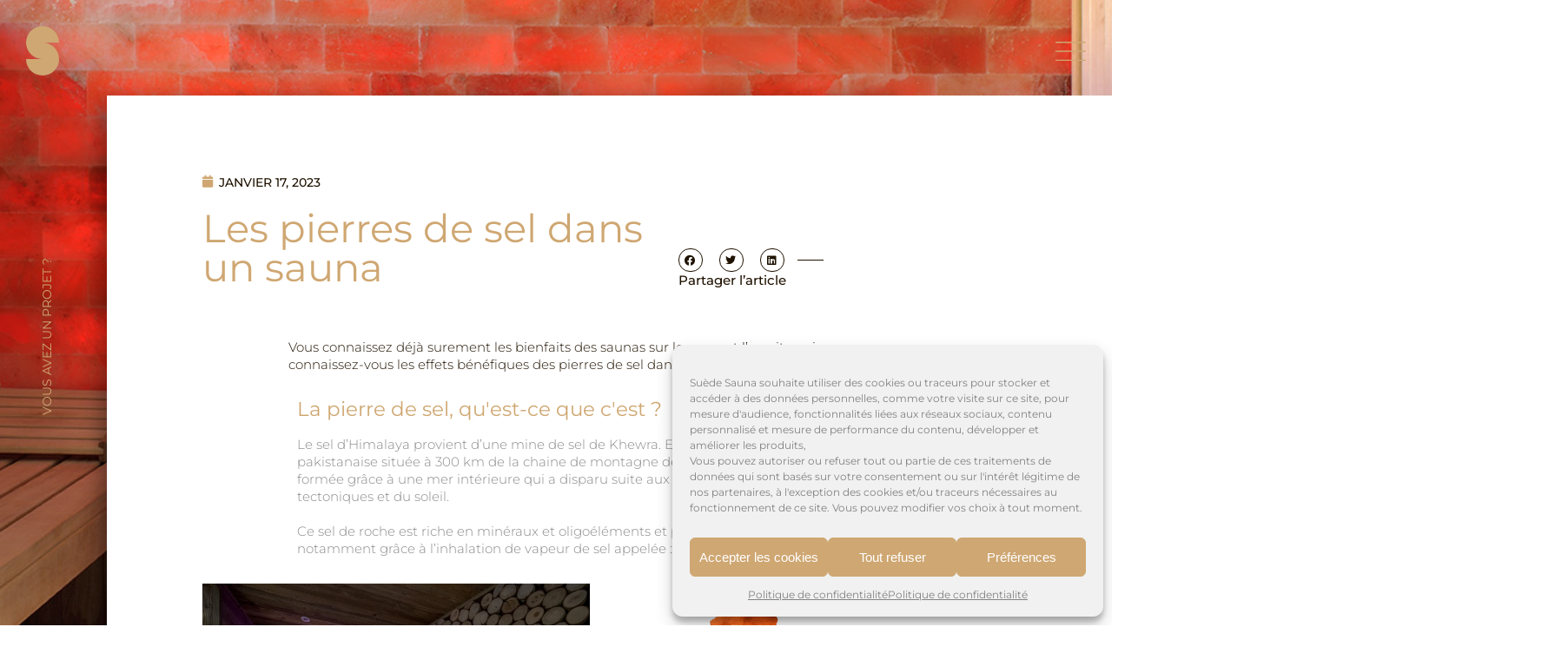

--- FILE ---
content_type: text/html; charset=UTF-8
request_url: https://suedesauna.fr/les-pierres-de-sel-dans-un-sauna/
body_size: 24216
content:
<!DOCTYPE html>
<html>
<head lang="fr-FR" prefix="og: https://ogp.me/ns#">
    <meta charset="UTF-8">
    <meta name="language" content="fr-FR"/>
    <meta name="format-detection" content="telephone=no"/>
    <meta name="msapplication-tap-highlight" content="no"/>
    <meta name="viewport"
          content="width=device-width, initial-scale=1, maximum-scale=1, minimum-scale=1, user-scalable=no, minimal-ui, viewport-fit=cover">
    <meta name="apple-mobile-web-app-capable" content="yes">
    
<!-- Optimisation des moteurs de recherche par Rank Math - https://rankmath.com/ -->
<title>Les pierres de sel dans un sauna - Suède Sauna</title>
<meta name="description" content="Vous connaissez déjà surement les bienfaits des saunas sur le corps et l&#039;esprit, mais connaissez-vous les effets bénéfiques des pierres de sel dans un sauna ?"/>
<meta name="robots" content="follow, index, max-snippet:-1, max-video-preview:-1, max-image-preview:large"/>
<link rel="canonical" href="https://suedesauna.fr/les-pierres-de-sel-dans-un-sauna/" />
<meta property="og:locale" content="fr_FR" />
<meta property="og:type" content="article" />
<meta property="og:title" content="Les pierres de sel dans un sauna - Suède Sauna" />
<meta property="og:description" content="Vous connaissez déjà surement les bienfaits des saunas sur le corps et l&#039;esprit, mais connaissez-vous les effets bénéfiques des pierres de sel dans un sauna ?" />
<meta property="og:url" content="https://suedesauna.fr/les-pierres-de-sel-dans-un-sauna/" />
<meta property="og:site_name" content="Suède Sauna" />
<meta property="article:publisher" content="https://www.facebook.com/saunavosges" />
<meta property="article:section" content="Non classé" />
<meta property="og:updated_time" content="2023-07-03T14:12:52+02:00" />
<meta property="og:image" content="https://suedesauna.fr/wp-content/files/2022/06/Pierres-de-sel.jpg" />
<meta property="og:image:secure_url" content="https://suedesauna.fr/wp-content/files/2022/06/Pierres-de-sel.jpg" />
<meta property="og:image:width" content="720" />
<meta property="og:image:height" content="720" />
<meta property="og:image:alt" content="Pierres De Sel" />
<meta property="og:image:type" content="image/jpeg" />
<meta property="article:published_time" content="2023-01-17T12:41:01+01:00" />
<meta property="article:modified_time" content="2023-07-03T14:12:52+02:00" />
<meta name="twitter:card" content="summary_large_image" />
<meta name="twitter:title" content="Les pierres de sel dans un sauna - Suède Sauna" />
<meta name="twitter:description" content="Vous connaissez déjà surement les bienfaits des saunas sur le corps et l&#039;esprit, mais connaissez-vous les effets bénéfiques des pierres de sel dans un sauna ?" />
<meta name="twitter:image" content="https://suedesauna.fr/wp-content/files/2022/06/Pierres-de-sel.jpg" />
<meta name="twitter:label1" content="Écrit par" />
<meta name="twitter:data1" content="communication" />
<meta name="twitter:label2" content="Temps de lecture" />
<meta name="twitter:data2" content="1 minute" />
<script type="application/ld+json" class="rank-math-schema">{"@context":"https://schema.org","@graph":[{"@type":["Organization","Person"],"@id":"https://suedesauna.fr/#person","name":"Su\u00e8de Sauna","url":"https://suedesauna.fr","sameAs":["https://www.facebook.com/saunavosges"]},{"@type":"WebSite","@id":"https://suedesauna.fr/#website","url":"https://suedesauna.fr","name":"Su\u00e8de Sauna","publisher":{"@id":"https://suedesauna.fr/#person"},"inLanguage":"fr-FR"},{"@type":"ImageObject","@id":"https://suedesauna.fr/wp-content/files/2022/06/Pierres-de-sel.jpg","url":"https://suedesauna.fr/wp-content/files/2022/06/Pierres-de-sel.jpg","width":"720","height":"720","caption":"Pierres De Sel","inLanguage":"fr-FR"},{"@type":"WebPage","@id":"https://suedesauna.fr/les-pierres-de-sel-dans-un-sauna/#webpage","url":"https://suedesauna.fr/les-pierres-de-sel-dans-un-sauna/","name":"Les pierres de sel dans un sauna - Su\u00e8de Sauna","datePublished":"2023-01-17T12:41:01+01:00","dateModified":"2023-07-03T14:12:52+02:00","isPartOf":{"@id":"https://suedesauna.fr/#website"},"primaryImageOfPage":{"@id":"https://suedesauna.fr/wp-content/files/2022/06/Pierres-de-sel.jpg"},"inLanguage":"fr-FR"},{"@type":"Person","@id":"https://suedesauna.fr/les-pierres-de-sel-dans-un-sauna/#author","name":"communication","image":{"@type":"ImageObject","@id":"https://secure.gravatar.com/avatar/2c5e247848d7fbd568722973e868dfffd99b2b672e1c18b2ab2726d9cd9b94bd?s=96&amp;d=mm&amp;r=g","url":"https://secure.gravatar.com/avatar/2c5e247848d7fbd568722973e868dfffd99b2b672e1c18b2ab2726d9cd9b94bd?s=96&amp;d=mm&amp;r=g","caption":"communication","inLanguage":"fr-FR"}},{"@type":"BlogPosting","headline":"Les pierres de sel dans un sauna - Su\u00e8de Sauna","keywords":"Sauna,pierres,pierres de sel,Himalaya,bienfaits","datePublished":"2023-01-17T12:41:01+01:00","dateModified":"2023-07-03T14:12:52+02:00","articleSection":"Non class\u00e9","author":{"@id":"https://suedesauna.fr/les-pierres-de-sel-dans-un-sauna/#author","name":"communication"},"publisher":{"@id":"https://suedesauna.fr/#person"},"description":"Vous connaissez d\u00e9j\u00e0 surement les bienfaits des saunas sur le corps et l&#039;esprit, mais connaissez-vous les effets b\u00e9n\u00e9fiques des pierres de sel dans un sauna ?","name":"Les pierres de sel dans un sauna - Su\u00e8de Sauna","@id":"https://suedesauna.fr/les-pierres-de-sel-dans-un-sauna/#richSnippet","isPartOf":{"@id":"https://suedesauna.fr/les-pierres-de-sel-dans-un-sauna/#webpage"},"image":{"@id":"https://suedesauna.fr/wp-content/files/2022/06/Pierres-de-sel.jpg"},"inLanguage":"fr-FR","mainEntityOfPage":{"@id":"https://suedesauna.fr/les-pierres-de-sel-dans-un-sauna/#webpage"}}]}</script>
<!-- /Extension Rank Math WordPress SEO -->

<link rel='dns-prefetch' href='//cdn.jsdelivr.net' />
<link rel="alternate" type="application/rss+xml" title="Suède Sauna &raquo; Flux" href="https://suedesauna.fr/feed/" />
<link rel="alternate" type="application/rss+xml" title="Suède Sauna &raquo; Flux des commentaires" href="https://suedesauna.fr/comments/feed/" />
<link rel="alternate" type="application/rss+xml" title="Suède Sauna &raquo; Les pierres de sel dans un sauna Flux des commentaires" href="https://suedesauna.fr/les-pierres-de-sel-dans-un-sauna/feed/" />
<link rel="alternate" title="oEmbed (JSON)" type="application/json+oembed" href="https://suedesauna.fr/wp-json/oembed/1.0/embed?url=https%3A%2F%2Fsuedesauna.fr%2Fles-pierres-de-sel-dans-un-sauna%2F" />
<link rel="alternate" title="oEmbed (XML)" type="text/xml+oembed" href="https://suedesauna.fr/wp-json/oembed/1.0/embed?url=https%3A%2F%2Fsuedesauna.fr%2Fles-pierres-de-sel-dans-un-sauna%2F&#038;format=xml" />
<style id='wp-img-auto-sizes-contain-inline-css' type='text/css'>
img:is([sizes=auto i],[sizes^="auto," i]){contain-intrinsic-size:3000px 1500px}
/*# sourceURL=wp-img-auto-sizes-contain-inline-css */
</style>
<style id='classic-theme-styles-inline-css' type='text/css'>
/*! This file is auto-generated */
.wp-block-button__link{color:#fff;background-color:#32373c;border-radius:9999px;box-shadow:none;text-decoration:none;padding:calc(.667em + 2px) calc(1.333em + 2px);font-size:1.125em}.wp-block-file__button{background:#32373c;color:#fff;text-decoration:none}
/*# sourceURL=/wp-includes/css/classic-themes.min.css */
</style>
<style id='global-styles-inline-css' type='text/css'>
:root{--wp--preset--aspect-ratio--square: 1;--wp--preset--aspect-ratio--4-3: 4/3;--wp--preset--aspect-ratio--3-4: 3/4;--wp--preset--aspect-ratio--3-2: 3/2;--wp--preset--aspect-ratio--2-3: 2/3;--wp--preset--aspect-ratio--16-9: 16/9;--wp--preset--aspect-ratio--9-16: 9/16;--wp--preset--color--black: #000000;--wp--preset--color--cyan-bluish-gray: #abb8c3;--wp--preset--color--white: #ffffff;--wp--preset--color--pale-pink: #f78da7;--wp--preset--color--vivid-red: #cf2e2e;--wp--preset--color--luminous-vivid-orange: #ff6900;--wp--preset--color--luminous-vivid-amber: #fcb900;--wp--preset--color--light-green-cyan: #7bdcb5;--wp--preset--color--vivid-green-cyan: #00d084;--wp--preset--color--pale-cyan-blue: #8ed1fc;--wp--preset--color--vivid-cyan-blue: #0693e3;--wp--preset--color--vivid-purple: #9b51e0;--wp--preset--gradient--vivid-cyan-blue-to-vivid-purple: linear-gradient(135deg,rgb(6,147,227) 0%,rgb(155,81,224) 100%);--wp--preset--gradient--light-green-cyan-to-vivid-green-cyan: linear-gradient(135deg,rgb(122,220,180) 0%,rgb(0,208,130) 100%);--wp--preset--gradient--luminous-vivid-amber-to-luminous-vivid-orange: linear-gradient(135deg,rgb(252,185,0) 0%,rgb(255,105,0) 100%);--wp--preset--gradient--luminous-vivid-orange-to-vivid-red: linear-gradient(135deg,rgb(255,105,0) 0%,rgb(207,46,46) 100%);--wp--preset--gradient--very-light-gray-to-cyan-bluish-gray: linear-gradient(135deg,rgb(238,238,238) 0%,rgb(169,184,195) 100%);--wp--preset--gradient--cool-to-warm-spectrum: linear-gradient(135deg,rgb(74,234,220) 0%,rgb(151,120,209) 20%,rgb(207,42,186) 40%,rgb(238,44,130) 60%,rgb(251,105,98) 80%,rgb(254,248,76) 100%);--wp--preset--gradient--blush-light-purple: linear-gradient(135deg,rgb(255,206,236) 0%,rgb(152,150,240) 100%);--wp--preset--gradient--blush-bordeaux: linear-gradient(135deg,rgb(254,205,165) 0%,rgb(254,45,45) 50%,rgb(107,0,62) 100%);--wp--preset--gradient--luminous-dusk: linear-gradient(135deg,rgb(255,203,112) 0%,rgb(199,81,192) 50%,rgb(65,88,208) 100%);--wp--preset--gradient--pale-ocean: linear-gradient(135deg,rgb(255,245,203) 0%,rgb(182,227,212) 50%,rgb(51,167,181) 100%);--wp--preset--gradient--electric-grass: linear-gradient(135deg,rgb(202,248,128) 0%,rgb(113,206,126) 100%);--wp--preset--gradient--midnight: linear-gradient(135deg,rgb(2,3,129) 0%,rgb(40,116,252) 100%);--wp--preset--font-size--small: 13px;--wp--preset--font-size--medium: 20px;--wp--preset--font-size--large: 36px;--wp--preset--font-size--x-large: 42px;--wp--preset--spacing--20: 0.44rem;--wp--preset--spacing--30: 0.67rem;--wp--preset--spacing--40: 1rem;--wp--preset--spacing--50: 1.5rem;--wp--preset--spacing--60: 2.25rem;--wp--preset--spacing--70: 3.38rem;--wp--preset--spacing--80: 5.06rem;--wp--preset--shadow--natural: 6px 6px 9px rgba(0, 0, 0, 0.2);--wp--preset--shadow--deep: 12px 12px 50px rgba(0, 0, 0, 0.4);--wp--preset--shadow--sharp: 6px 6px 0px rgba(0, 0, 0, 0.2);--wp--preset--shadow--outlined: 6px 6px 0px -3px rgb(255, 255, 255), 6px 6px rgb(0, 0, 0);--wp--preset--shadow--crisp: 6px 6px 0px rgb(0, 0, 0);}:where(.is-layout-flex){gap: 0.5em;}:where(.is-layout-grid){gap: 0.5em;}body .is-layout-flex{display: flex;}.is-layout-flex{flex-wrap: wrap;align-items: center;}.is-layout-flex > :is(*, div){margin: 0;}body .is-layout-grid{display: grid;}.is-layout-grid > :is(*, div){margin: 0;}:where(.wp-block-columns.is-layout-flex){gap: 2em;}:where(.wp-block-columns.is-layout-grid){gap: 2em;}:where(.wp-block-post-template.is-layout-flex){gap: 1.25em;}:where(.wp-block-post-template.is-layout-grid){gap: 1.25em;}.has-black-color{color: var(--wp--preset--color--black) !important;}.has-cyan-bluish-gray-color{color: var(--wp--preset--color--cyan-bluish-gray) !important;}.has-white-color{color: var(--wp--preset--color--white) !important;}.has-pale-pink-color{color: var(--wp--preset--color--pale-pink) !important;}.has-vivid-red-color{color: var(--wp--preset--color--vivid-red) !important;}.has-luminous-vivid-orange-color{color: var(--wp--preset--color--luminous-vivid-orange) !important;}.has-luminous-vivid-amber-color{color: var(--wp--preset--color--luminous-vivid-amber) !important;}.has-light-green-cyan-color{color: var(--wp--preset--color--light-green-cyan) !important;}.has-vivid-green-cyan-color{color: var(--wp--preset--color--vivid-green-cyan) !important;}.has-pale-cyan-blue-color{color: var(--wp--preset--color--pale-cyan-blue) !important;}.has-vivid-cyan-blue-color{color: var(--wp--preset--color--vivid-cyan-blue) !important;}.has-vivid-purple-color{color: var(--wp--preset--color--vivid-purple) !important;}.has-black-background-color{background-color: var(--wp--preset--color--black) !important;}.has-cyan-bluish-gray-background-color{background-color: var(--wp--preset--color--cyan-bluish-gray) !important;}.has-white-background-color{background-color: var(--wp--preset--color--white) !important;}.has-pale-pink-background-color{background-color: var(--wp--preset--color--pale-pink) !important;}.has-vivid-red-background-color{background-color: var(--wp--preset--color--vivid-red) !important;}.has-luminous-vivid-orange-background-color{background-color: var(--wp--preset--color--luminous-vivid-orange) !important;}.has-luminous-vivid-amber-background-color{background-color: var(--wp--preset--color--luminous-vivid-amber) !important;}.has-light-green-cyan-background-color{background-color: var(--wp--preset--color--light-green-cyan) !important;}.has-vivid-green-cyan-background-color{background-color: var(--wp--preset--color--vivid-green-cyan) !important;}.has-pale-cyan-blue-background-color{background-color: var(--wp--preset--color--pale-cyan-blue) !important;}.has-vivid-cyan-blue-background-color{background-color: var(--wp--preset--color--vivid-cyan-blue) !important;}.has-vivid-purple-background-color{background-color: var(--wp--preset--color--vivid-purple) !important;}.has-black-border-color{border-color: var(--wp--preset--color--black) !important;}.has-cyan-bluish-gray-border-color{border-color: var(--wp--preset--color--cyan-bluish-gray) !important;}.has-white-border-color{border-color: var(--wp--preset--color--white) !important;}.has-pale-pink-border-color{border-color: var(--wp--preset--color--pale-pink) !important;}.has-vivid-red-border-color{border-color: var(--wp--preset--color--vivid-red) !important;}.has-luminous-vivid-orange-border-color{border-color: var(--wp--preset--color--luminous-vivid-orange) !important;}.has-luminous-vivid-amber-border-color{border-color: var(--wp--preset--color--luminous-vivid-amber) !important;}.has-light-green-cyan-border-color{border-color: var(--wp--preset--color--light-green-cyan) !important;}.has-vivid-green-cyan-border-color{border-color: var(--wp--preset--color--vivid-green-cyan) !important;}.has-pale-cyan-blue-border-color{border-color: var(--wp--preset--color--pale-cyan-blue) !important;}.has-vivid-cyan-blue-border-color{border-color: var(--wp--preset--color--vivid-cyan-blue) !important;}.has-vivid-purple-border-color{border-color: var(--wp--preset--color--vivid-purple) !important;}.has-vivid-cyan-blue-to-vivid-purple-gradient-background{background: var(--wp--preset--gradient--vivid-cyan-blue-to-vivid-purple) !important;}.has-light-green-cyan-to-vivid-green-cyan-gradient-background{background: var(--wp--preset--gradient--light-green-cyan-to-vivid-green-cyan) !important;}.has-luminous-vivid-amber-to-luminous-vivid-orange-gradient-background{background: var(--wp--preset--gradient--luminous-vivid-amber-to-luminous-vivid-orange) !important;}.has-luminous-vivid-orange-to-vivid-red-gradient-background{background: var(--wp--preset--gradient--luminous-vivid-orange-to-vivid-red) !important;}.has-very-light-gray-to-cyan-bluish-gray-gradient-background{background: var(--wp--preset--gradient--very-light-gray-to-cyan-bluish-gray) !important;}.has-cool-to-warm-spectrum-gradient-background{background: var(--wp--preset--gradient--cool-to-warm-spectrum) !important;}.has-blush-light-purple-gradient-background{background: var(--wp--preset--gradient--blush-light-purple) !important;}.has-blush-bordeaux-gradient-background{background: var(--wp--preset--gradient--blush-bordeaux) !important;}.has-luminous-dusk-gradient-background{background: var(--wp--preset--gradient--luminous-dusk) !important;}.has-pale-ocean-gradient-background{background: var(--wp--preset--gradient--pale-ocean) !important;}.has-electric-grass-gradient-background{background: var(--wp--preset--gradient--electric-grass) !important;}.has-midnight-gradient-background{background: var(--wp--preset--gradient--midnight) !important;}.has-small-font-size{font-size: var(--wp--preset--font-size--small) !important;}.has-medium-font-size{font-size: var(--wp--preset--font-size--medium) !important;}.has-large-font-size{font-size: var(--wp--preset--font-size--large) !important;}.has-x-large-font-size{font-size: var(--wp--preset--font-size--x-large) !important;}
:where(.wp-block-post-template.is-layout-flex){gap: 1.25em;}:where(.wp-block-post-template.is-layout-grid){gap: 1.25em;}
:where(.wp-block-term-template.is-layout-flex){gap: 1.25em;}:where(.wp-block-term-template.is-layout-grid){gap: 1.25em;}
:where(.wp-block-columns.is-layout-flex){gap: 2em;}:where(.wp-block-columns.is-layout-grid){gap: 2em;}
:root :where(.wp-block-pullquote){font-size: 1.5em;line-height: 1.6;}
/*# sourceURL=global-styles-inline-css */
</style>
<link rel='stylesheet' id='contact-form-7-css' href='https://suedesauna.fr/wp-content/plugins/contact-form-7/includes/css/styles.css?ver=6.1.4' type='text/css' media='all' />
<link rel='stylesheet' id='cmplz-general-css' href='https://suedesauna.fr/wp-content/plugins/complianz-gdpr/assets/css/cookieblocker.min.css?ver=1766475038' type='text/css' media='all' />
<link rel='stylesheet' id='main-css' href='https://suedesauna.fr/wp-content/themes/am/less/main.css?ver=1.0' type='text/css' media='all' />
<link rel='stylesheet' id='elementor-frontend-css' href='https://suedesauna.fr/wp-content/plugins/elementor/assets/css/frontend.min.css?ver=3.34.3' type='text/css' media='all' />
<style id='elementor-frontend-inline-css' type='text/css'>
@-webkit-keyframes ha_fadeIn{0%{opacity:0}to{opacity:1}}@keyframes ha_fadeIn{0%{opacity:0}to{opacity:1}}@-webkit-keyframes ha_zoomIn{0%{opacity:0;-webkit-transform:scale3d(.3,.3,.3);transform:scale3d(.3,.3,.3)}50%{opacity:1}}@keyframes ha_zoomIn{0%{opacity:0;-webkit-transform:scale3d(.3,.3,.3);transform:scale3d(.3,.3,.3)}50%{opacity:1}}@-webkit-keyframes ha_rollIn{0%{opacity:0;-webkit-transform:translate3d(-100%,0,0) rotate3d(0,0,1,-120deg);transform:translate3d(-100%,0,0) rotate3d(0,0,1,-120deg)}to{opacity:1}}@keyframes ha_rollIn{0%{opacity:0;-webkit-transform:translate3d(-100%,0,0) rotate3d(0,0,1,-120deg);transform:translate3d(-100%,0,0) rotate3d(0,0,1,-120deg)}to{opacity:1}}@-webkit-keyframes ha_bounce{0%,20%,53%,to{-webkit-animation-timing-function:cubic-bezier(.215,.61,.355,1);animation-timing-function:cubic-bezier(.215,.61,.355,1)}40%,43%{-webkit-transform:translate3d(0,-30px,0) scaleY(1.1);transform:translate3d(0,-30px,0) scaleY(1.1);-webkit-animation-timing-function:cubic-bezier(.755,.05,.855,.06);animation-timing-function:cubic-bezier(.755,.05,.855,.06)}70%{-webkit-transform:translate3d(0,-15px,0) scaleY(1.05);transform:translate3d(0,-15px,0) scaleY(1.05);-webkit-animation-timing-function:cubic-bezier(.755,.05,.855,.06);animation-timing-function:cubic-bezier(.755,.05,.855,.06)}80%{-webkit-transition-timing-function:cubic-bezier(.215,.61,.355,1);transition-timing-function:cubic-bezier(.215,.61,.355,1);-webkit-transform:translate3d(0,0,0) scaleY(.95);transform:translate3d(0,0,0) scaleY(.95)}90%{-webkit-transform:translate3d(0,-4px,0) scaleY(1.02);transform:translate3d(0,-4px,0) scaleY(1.02)}}@keyframes ha_bounce{0%,20%,53%,to{-webkit-animation-timing-function:cubic-bezier(.215,.61,.355,1);animation-timing-function:cubic-bezier(.215,.61,.355,1)}40%,43%{-webkit-transform:translate3d(0,-30px,0) scaleY(1.1);transform:translate3d(0,-30px,0) scaleY(1.1);-webkit-animation-timing-function:cubic-bezier(.755,.05,.855,.06);animation-timing-function:cubic-bezier(.755,.05,.855,.06)}70%{-webkit-transform:translate3d(0,-15px,0) scaleY(1.05);transform:translate3d(0,-15px,0) scaleY(1.05);-webkit-animation-timing-function:cubic-bezier(.755,.05,.855,.06);animation-timing-function:cubic-bezier(.755,.05,.855,.06)}80%{-webkit-transition-timing-function:cubic-bezier(.215,.61,.355,1);transition-timing-function:cubic-bezier(.215,.61,.355,1);-webkit-transform:translate3d(0,0,0) scaleY(.95);transform:translate3d(0,0,0) scaleY(.95)}90%{-webkit-transform:translate3d(0,-4px,0) scaleY(1.02);transform:translate3d(0,-4px,0) scaleY(1.02)}}@-webkit-keyframes ha_bounceIn{0%,20%,40%,60%,80%,to{-webkit-animation-timing-function:cubic-bezier(.215,.61,.355,1);animation-timing-function:cubic-bezier(.215,.61,.355,1)}0%{opacity:0;-webkit-transform:scale3d(.3,.3,.3);transform:scale3d(.3,.3,.3)}20%{-webkit-transform:scale3d(1.1,1.1,1.1);transform:scale3d(1.1,1.1,1.1)}40%{-webkit-transform:scale3d(.9,.9,.9);transform:scale3d(.9,.9,.9)}60%{opacity:1;-webkit-transform:scale3d(1.03,1.03,1.03);transform:scale3d(1.03,1.03,1.03)}80%{-webkit-transform:scale3d(.97,.97,.97);transform:scale3d(.97,.97,.97)}to{opacity:1}}@keyframes ha_bounceIn{0%,20%,40%,60%,80%,to{-webkit-animation-timing-function:cubic-bezier(.215,.61,.355,1);animation-timing-function:cubic-bezier(.215,.61,.355,1)}0%{opacity:0;-webkit-transform:scale3d(.3,.3,.3);transform:scale3d(.3,.3,.3)}20%{-webkit-transform:scale3d(1.1,1.1,1.1);transform:scale3d(1.1,1.1,1.1)}40%{-webkit-transform:scale3d(.9,.9,.9);transform:scale3d(.9,.9,.9)}60%{opacity:1;-webkit-transform:scale3d(1.03,1.03,1.03);transform:scale3d(1.03,1.03,1.03)}80%{-webkit-transform:scale3d(.97,.97,.97);transform:scale3d(.97,.97,.97)}to{opacity:1}}@-webkit-keyframes ha_flipInX{0%{opacity:0;-webkit-transform:perspective(400px) rotate3d(1,0,0,90deg);transform:perspective(400px) rotate3d(1,0,0,90deg);-webkit-animation-timing-function:ease-in;animation-timing-function:ease-in}40%{-webkit-transform:perspective(400px) rotate3d(1,0,0,-20deg);transform:perspective(400px) rotate3d(1,0,0,-20deg);-webkit-animation-timing-function:ease-in;animation-timing-function:ease-in}60%{opacity:1;-webkit-transform:perspective(400px) rotate3d(1,0,0,10deg);transform:perspective(400px) rotate3d(1,0,0,10deg)}80%{-webkit-transform:perspective(400px) rotate3d(1,0,0,-5deg);transform:perspective(400px) rotate3d(1,0,0,-5deg)}}@keyframes ha_flipInX{0%{opacity:0;-webkit-transform:perspective(400px) rotate3d(1,0,0,90deg);transform:perspective(400px) rotate3d(1,0,0,90deg);-webkit-animation-timing-function:ease-in;animation-timing-function:ease-in}40%{-webkit-transform:perspective(400px) rotate3d(1,0,0,-20deg);transform:perspective(400px) rotate3d(1,0,0,-20deg);-webkit-animation-timing-function:ease-in;animation-timing-function:ease-in}60%{opacity:1;-webkit-transform:perspective(400px) rotate3d(1,0,0,10deg);transform:perspective(400px) rotate3d(1,0,0,10deg)}80%{-webkit-transform:perspective(400px) rotate3d(1,0,0,-5deg);transform:perspective(400px) rotate3d(1,0,0,-5deg)}}@-webkit-keyframes ha_flipInY{0%{opacity:0;-webkit-transform:perspective(400px) rotate3d(0,1,0,90deg);transform:perspective(400px) rotate3d(0,1,0,90deg);-webkit-animation-timing-function:ease-in;animation-timing-function:ease-in}40%{-webkit-transform:perspective(400px) rotate3d(0,1,0,-20deg);transform:perspective(400px) rotate3d(0,1,0,-20deg);-webkit-animation-timing-function:ease-in;animation-timing-function:ease-in}60%{opacity:1;-webkit-transform:perspective(400px) rotate3d(0,1,0,10deg);transform:perspective(400px) rotate3d(0,1,0,10deg)}80%{-webkit-transform:perspective(400px) rotate3d(0,1,0,-5deg);transform:perspective(400px) rotate3d(0,1,0,-5deg)}}@keyframes ha_flipInY{0%{opacity:0;-webkit-transform:perspective(400px) rotate3d(0,1,0,90deg);transform:perspective(400px) rotate3d(0,1,0,90deg);-webkit-animation-timing-function:ease-in;animation-timing-function:ease-in}40%{-webkit-transform:perspective(400px) rotate3d(0,1,0,-20deg);transform:perspective(400px) rotate3d(0,1,0,-20deg);-webkit-animation-timing-function:ease-in;animation-timing-function:ease-in}60%{opacity:1;-webkit-transform:perspective(400px) rotate3d(0,1,0,10deg);transform:perspective(400px) rotate3d(0,1,0,10deg)}80%{-webkit-transform:perspective(400px) rotate3d(0,1,0,-5deg);transform:perspective(400px) rotate3d(0,1,0,-5deg)}}@-webkit-keyframes ha_swing{20%{-webkit-transform:rotate3d(0,0,1,15deg);transform:rotate3d(0,0,1,15deg)}40%{-webkit-transform:rotate3d(0,0,1,-10deg);transform:rotate3d(0,0,1,-10deg)}60%{-webkit-transform:rotate3d(0,0,1,5deg);transform:rotate3d(0,0,1,5deg)}80%{-webkit-transform:rotate3d(0,0,1,-5deg);transform:rotate3d(0,0,1,-5deg)}}@keyframes ha_swing{20%{-webkit-transform:rotate3d(0,0,1,15deg);transform:rotate3d(0,0,1,15deg)}40%{-webkit-transform:rotate3d(0,0,1,-10deg);transform:rotate3d(0,0,1,-10deg)}60%{-webkit-transform:rotate3d(0,0,1,5deg);transform:rotate3d(0,0,1,5deg)}80%{-webkit-transform:rotate3d(0,0,1,-5deg);transform:rotate3d(0,0,1,-5deg)}}@-webkit-keyframes ha_slideInDown{0%{visibility:visible;-webkit-transform:translate3d(0,-100%,0);transform:translate3d(0,-100%,0)}}@keyframes ha_slideInDown{0%{visibility:visible;-webkit-transform:translate3d(0,-100%,0);transform:translate3d(0,-100%,0)}}@-webkit-keyframes ha_slideInUp{0%{visibility:visible;-webkit-transform:translate3d(0,100%,0);transform:translate3d(0,100%,0)}}@keyframes ha_slideInUp{0%{visibility:visible;-webkit-transform:translate3d(0,100%,0);transform:translate3d(0,100%,0)}}@-webkit-keyframes ha_slideInLeft{0%{visibility:visible;-webkit-transform:translate3d(-100%,0,0);transform:translate3d(-100%,0,0)}}@keyframes ha_slideInLeft{0%{visibility:visible;-webkit-transform:translate3d(-100%,0,0);transform:translate3d(-100%,0,0)}}@-webkit-keyframes ha_slideInRight{0%{visibility:visible;-webkit-transform:translate3d(100%,0,0);transform:translate3d(100%,0,0)}}@keyframes ha_slideInRight{0%{visibility:visible;-webkit-transform:translate3d(100%,0,0);transform:translate3d(100%,0,0)}}.ha_fadeIn{-webkit-animation-name:ha_fadeIn;animation-name:ha_fadeIn}.ha_zoomIn{-webkit-animation-name:ha_zoomIn;animation-name:ha_zoomIn}.ha_rollIn{-webkit-animation-name:ha_rollIn;animation-name:ha_rollIn}.ha_bounce{-webkit-transform-origin:center bottom;-ms-transform-origin:center bottom;transform-origin:center bottom;-webkit-animation-name:ha_bounce;animation-name:ha_bounce}.ha_bounceIn{-webkit-animation-name:ha_bounceIn;animation-name:ha_bounceIn;-webkit-animation-duration:.75s;-webkit-animation-duration:calc(var(--animate-duration)*.75);animation-duration:.75s;animation-duration:calc(var(--animate-duration)*.75)}.ha_flipInX,.ha_flipInY{-webkit-animation-name:ha_flipInX;animation-name:ha_flipInX;-webkit-backface-visibility:visible!important;backface-visibility:visible!important}.ha_flipInY{-webkit-animation-name:ha_flipInY;animation-name:ha_flipInY}.ha_swing{-webkit-transform-origin:top center;-ms-transform-origin:top center;transform-origin:top center;-webkit-animation-name:ha_swing;animation-name:ha_swing}.ha_slideInDown{-webkit-animation-name:ha_slideInDown;animation-name:ha_slideInDown}.ha_slideInUp{-webkit-animation-name:ha_slideInUp;animation-name:ha_slideInUp}.ha_slideInLeft{-webkit-animation-name:ha_slideInLeft;animation-name:ha_slideInLeft}.ha_slideInRight{-webkit-animation-name:ha_slideInRight;animation-name:ha_slideInRight}.ha-css-transform-yes{-webkit-transition-duration:var(--ha-tfx-transition-duration, .2s);transition-duration:var(--ha-tfx-transition-duration, .2s);-webkit-transition-property:-webkit-transform;transition-property:transform;transition-property:transform,-webkit-transform;-webkit-transform:translate(var(--ha-tfx-translate-x, 0),var(--ha-tfx-translate-y, 0)) scale(var(--ha-tfx-scale-x, 1),var(--ha-tfx-scale-y, 1)) skew(var(--ha-tfx-skew-x, 0),var(--ha-tfx-skew-y, 0)) rotateX(var(--ha-tfx-rotate-x, 0)) rotateY(var(--ha-tfx-rotate-y, 0)) rotateZ(var(--ha-tfx-rotate-z, 0));transform:translate(var(--ha-tfx-translate-x, 0),var(--ha-tfx-translate-y, 0)) scale(var(--ha-tfx-scale-x, 1),var(--ha-tfx-scale-y, 1)) skew(var(--ha-tfx-skew-x, 0),var(--ha-tfx-skew-y, 0)) rotateX(var(--ha-tfx-rotate-x, 0)) rotateY(var(--ha-tfx-rotate-y, 0)) rotateZ(var(--ha-tfx-rotate-z, 0))}.ha-css-transform-yes:hover{-webkit-transform:translate(var(--ha-tfx-translate-x-hover, var(--ha-tfx-translate-x, 0)),var(--ha-tfx-translate-y-hover, var(--ha-tfx-translate-y, 0))) scale(var(--ha-tfx-scale-x-hover, var(--ha-tfx-scale-x, 1)),var(--ha-tfx-scale-y-hover, var(--ha-tfx-scale-y, 1))) skew(var(--ha-tfx-skew-x-hover, var(--ha-tfx-skew-x, 0)),var(--ha-tfx-skew-y-hover, var(--ha-tfx-skew-y, 0))) rotateX(var(--ha-tfx-rotate-x-hover, var(--ha-tfx-rotate-x, 0))) rotateY(var(--ha-tfx-rotate-y-hover, var(--ha-tfx-rotate-y, 0))) rotateZ(var(--ha-tfx-rotate-z-hover, var(--ha-tfx-rotate-z, 0)));transform:translate(var(--ha-tfx-translate-x-hover, var(--ha-tfx-translate-x, 0)),var(--ha-tfx-translate-y-hover, var(--ha-tfx-translate-y, 0))) scale(var(--ha-tfx-scale-x-hover, var(--ha-tfx-scale-x, 1)),var(--ha-tfx-scale-y-hover, var(--ha-tfx-scale-y, 1))) skew(var(--ha-tfx-skew-x-hover, var(--ha-tfx-skew-x, 0)),var(--ha-tfx-skew-y-hover, var(--ha-tfx-skew-y, 0))) rotateX(var(--ha-tfx-rotate-x-hover, var(--ha-tfx-rotate-x, 0))) rotateY(var(--ha-tfx-rotate-y-hover, var(--ha-tfx-rotate-y, 0))) rotateZ(var(--ha-tfx-rotate-z-hover, var(--ha-tfx-rotate-z, 0)))}.happy-addon>.elementor-widget-container{word-wrap:break-word;overflow-wrap:break-word}.happy-addon>.elementor-widget-container,.happy-addon>.elementor-widget-container *{-webkit-box-sizing:border-box;box-sizing:border-box}.happy-addon:not(:has(.elementor-widget-container)),.happy-addon:not(:has(.elementor-widget-container)) *{-webkit-box-sizing:border-box;box-sizing:border-box;word-wrap:break-word;overflow-wrap:break-word}.happy-addon p:empty{display:none}.happy-addon .elementor-inline-editing{min-height:auto!important}.happy-addon-pro img{max-width:100%;height:auto;-o-object-fit:cover;object-fit:cover}.ha-screen-reader-text{position:absolute;overflow:hidden;clip:rect(1px,1px,1px,1px);margin:-1px;padding:0;width:1px;height:1px;border:0;word-wrap:normal!important;-webkit-clip-path:inset(50%);clip-path:inset(50%)}.ha-has-bg-overlay>.elementor-widget-container{position:relative;z-index:1}.ha-has-bg-overlay>.elementor-widget-container:before{position:absolute;top:0;left:0;z-index:-1;width:100%;height:100%;content:""}.ha-has-bg-overlay:not(:has(.elementor-widget-container)){position:relative;z-index:1}.ha-has-bg-overlay:not(:has(.elementor-widget-container)):before{position:absolute;top:0;left:0;z-index:-1;width:100%;height:100%;content:""}.ha-popup--is-enabled .ha-js-popup,.ha-popup--is-enabled .ha-js-popup img{cursor:-webkit-zoom-in!important;cursor:zoom-in!important}.mfp-wrap .mfp-arrow,.mfp-wrap .mfp-close{background-color:transparent}.mfp-wrap .mfp-arrow:focus,.mfp-wrap .mfp-close:focus{outline-width:thin}.ha-advanced-tooltip-enable{position:relative;cursor:pointer;--ha-tooltip-arrow-color:black;--ha-tooltip-arrow-distance:0}.ha-advanced-tooltip-enable .ha-advanced-tooltip-content{position:absolute;z-index:999;display:none;padding:5px 0;width:120px;height:auto;border-radius:6px;background-color:#000;color:#fff;text-align:center;opacity:0}.ha-advanced-tooltip-enable .ha-advanced-tooltip-content::after{position:absolute;border-width:5px;border-style:solid;content:""}.ha-advanced-tooltip-enable .ha-advanced-tooltip-content.no-arrow::after{visibility:hidden}.ha-advanced-tooltip-enable .ha-advanced-tooltip-content.show{display:inline-block;opacity:1}.ha-advanced-tooltip-enable.ha-advanced-tooltip-top .ha-advanced-tooltip-content,body[data-elementor-device-mode=tablet] .ha-advanced-tooltip-enable.ha-advanced-tooltip-tablet-top .ha-advanced-tooltip-content{top:unset;right:0;bottom:calc(101% + var(--ha-tooltip-arrow-distance));left:0;margin:0 auto}.ha-advanced-tooltip-enable.ha-advanced-tooltip-top .ha-advanced-tooltip-content::after,body[data-elementor-device-mode=tablet] .ha-advanced-tooltip-enable.ha-advanced-tooltip-tablet-top .ha-advanced-tooltip-content::after{top:100%;right:unset;bottom:unset;left:50%;border-color:var(--ha-tooltip-arrow-color) transparent transparent transparent;-webkit-transform:translateX(-50%);-ms-transform:translateX(-50%);transform:translateX(-50%)}.ha-advanced-tooltip-enable.ha-advanced-tooltip-bottom .ha-advanced-tooltip-content,body[data-elementor-device-mode=tablet] .ha-advanced-tooltip-enable.ha-advanced-tooltip-tablet-bottom .ha-advanced-tooltip-content{top:calc(101% + var(--ha-tooltip-arrow-distance));right:0;bottom:unset;left:0;margin:0 auto}.ha-advanced-tooltip-enable.ha-advanced-tooltip-bottom .ha-advanced-tooltip-content::after,body[data-elementor-device-mode=tablet] .ha-advanced-tooltip-enable.ha-advanced-tooltip-tablet-bottom .ha-advanced-tooltip-content::after{top:unset;right:unset;bottom:100%;left:50%;border-color:transparent transparent var(--ha-tooltip-arrow-color) transparent;-webkit-transform:translateX(-50%);-ms-transform:translateX(-50%);transform:translateX(-50%)}.ha-advanced-tooltip-enable.ha-advanced-tooltip-left .ha-advanced-tooltip-content,body[data-elementor-device-mode=tablet] .ha-advanced-tooltip-enable.ha-advanced-tooltip-tablet-left .ha-advanced-tooltip-content{top:50%;right:calc(101% + var(--ha-tooltip-arrow-distance));bottom:unset;left:unset;-webkit-transform:translateY(-50%);-ms-transform:translateY(-50%);transform:translateY(-50%)}.ha-advanced-tooltip-enable.ha-advanced-tooltip-left .ha-advanced-tooltip-content::after,body[data-elementor-device-mode=tablet] .ha-advanced-tooltip-enable.ha-advanced-tooltip-tablet-left .ha-advanced-tooltip-content::after{top:50%;right:unset;bottom:unset;left:100%;border-color:transparent transparent transparent var(--ha-tooltip-arrow-color);-webkit-transform:translateY(-50%);-ms-transform:translateY(-50%);transform:translateY(-50%)}.ha-advanced-tooltip-enable.ha-advanced-tooltip-right .ha-advanced-tooltip-content,body[data-elementor-device-mode=tablet] .ha-advanced-tooltip-enable.ha-advanced-tooltip-tablet-right .ha-advanced-tooltip-content{top:50%;right:unset;bottom:unset;left:calc(101% + var(--ha-tooltip-arrow-distance));-webkit-transform:translateY(-50%);-ms-transform:translateY(-50%);transform:translateY(-50%)}.ha-advanced-tooltip-enable.ha-advanced-tooltip-right .ha-advanced-tooltip-content::after,body[data-elementor-device-mode=tablet] .ha-advanced-tooltip-enable.ha-advanced-tooltip-tablet-right .ha-advanced-tooltip-content::after{top:50%;right:100%;bottom:unset;left:unset;border-color:transparent var(--ha-tooltip-arrow-color) transparent transparent;-webkit-transform:translateY(-50%);-ms-transform:translateY(-50%);transform:translateY(-50%)}body[data-elementor-device-mode=mobile] .ha-advanced-tooltip-enable.ha-advanced-tooltip-mobile-top .ha-advanced-tooltip-content{top:unset;right:0;bottom:calc(101% + var(--ha-tooltip-arrow-distance));left:0;margin:0 auto}body[data-elementor-device-mode=mobile] .ha-advanced-tooltip-enable.ha-advanced-tooltip-mobile-top .ha-advanced-tooltip-content::after{top:100%;right:unset;bottom:unset;left:50%;border-color:var(--ha-tooltip-arrow-color) transparent transparent transparent;-webkit-transform:translateX(-50%);-ms-transform:translateX(-50%);transform:translateX(-50%)}body[data-elementor-device-mode=mobile] .ha-advanced-tooltip-enable.ha-advanced-tooltip-mobile-bottom .ha-advanced-tooltip-content{top:calc(101% + var(--ha-tooltip-arrow-distance));right:0;bottom:unset;left:0;margin:0 auto}body[data-elementor-device-mode=mobile] .ha-advanced-tooltip-enable.ha-advanced-tooltip-mobile-bottom .ha-advanced-tooltip-content::after{top:unset;right:unset;bottom:100%;left:50%;border-color:transparent transparent var(--ha-tooltip-arrow-color) transparent;-webkit-transform:translateX(-50%);-ms-transform:translateX(-50%);transform:translateX(-50%)}body[data-elementor-device-mode=mobile] .ha-advanced-tooltip-enable.ha-advanced-tooltip-mobile-left .ha-advanced-tooltip-content{top:50%;right:calc(101% + var(--ha-tooltip-arrow-distance));bottom:unset;left:unset;-webkit-transform:translateY(-50%);-ms-transform:translateY(-50%);transform:translateY(-50%)}body[data-elementor-device-mode=mobile] .ha-advanced-tooltip-enable.ha-advanced-tooltip-mobile-left .ha-advanced-tooltip-content::after{top:50%;right:unset;bottom:unset;left:100%;border-color:transparent transparent transparent var(--ha-tooltip-arrow-color);-webkit-transform:translateY(-50%);-ms-transform:translateY(-50%);transform:translateY(-50%)}body[data-elementor-device-mode=mobile] .ha-advanced-tooltip-enable.ha-advanced-tooltip-mobile-right .ha-advanced-tooltip-content{top:50%;right:unset;bottom:unset;left:calc(101% + var(--ha-tooltip-arrow-distance));-webkit-transform:translateY(-50%);-ms-transform:translateY(-50%);transform:translateY(-50%)}body[data-elementor-device-mode=mobile] .ha-advanced-tooltip-enable.ha-advanced-tooltip-mobile-right .ha-advanced-tooltip-content::after{top:50%;right:100%;bottom:unset;left:unset;border-color:transparent var(--ha-tooltip-arrow-color) transparent transparent;-webkit-transform:translateY(-50%);-ms-transform:translateY(-50%);transform:translateY(-50%)}body.elementor-editor-active .happy-addon.ha-gravityforms .gform_wrapper{display:block!important}.ha-scroll-to-top-wrap.ha-scroll-to-top-hide{display:none}.ha-scroll-to-top-wrap.edit-mode,.ha-scroll-to-top-wrap.single-page-off{display:none!important}.ha-scroll-to-top-button{position:fixed;right:15px;bottom:15px;z-index:9999;display:-webkit-box;display:-webkit-flex;display:-ms-flexbox;display:flex;-webkit-box-align:center;-webkit-align-items:center;align-items:center;-ms-flex-align:center;-webkit-box-pack:center;-ms-flex-pack:center;-webkit-justify-content:center;justify-content:center;width:50px;height:50px;border-radius:50px;background-color:#5636d1;color:#fff;text-align:center;opacity:1;cursor:pointer;-webkit-transition:all .3s;transition:all .3s}.ha-scroll-to-top-button i{color:#fff;font-size:16px}.ha-scroll-to-top-button:hover{background-color:#e2498a}.ha-particle-wrapper{position:absolute;top:0;left:0;width:100%;height:100%}.ha-floating-element{position:fixed;z-index:999}.ha-floating-element-align-top-left .ha-floating-element{top:0;left:0}.ha-floating-element-align-top-right .ha-floating-element{top:0;right:0}.ha-floating-element-align-top-center .ha-floating-element{top:0;left:50%;-webkit-transform:translateX(-50%);-ms-transform:translateX(-50%);transform:translateX(-50%)}.ha-floating-element-align-middle-left .ha-floating-element{top:50%;left:0;-webkit-transform:translateY(-50%);-ms-transform:translateY(-50%);transform:translateY(-50%)}.ha-floating-element-align-middle-right .ha-floating-element{top:50%;right:0;-webkit-transform:translateY(-50%);-ms-transform:translateY(-50%);transform:translateY(-50%)}.ha-floating-element-align-bottom-left .ha-floating-element{bottom:0;left:0}.ha-floating-element-align-bottom-right .ha-floating-element{right:0;bottom:0}.ha-floating-element-align-bottom-center .ha-floating-element{bottom:0;left:50%;-webkit-transform:translateX(-50%);-ms-transform:translateX(-50%);transform:translateX(-50%)}.ha-editor-placeholder{padding:20px;border:5px double #f1f1f1;background:#f8f8f8;text-align:center;opacity:.5}.ha-editor-placeholder-title{margin-top:0;margin-bottom:8px;font-weight:700;font-size:16px}.ha-editor-placeholder-content{margin:0;font-size:12px}.ha-p-relative{position:relative}.ha-p-absolute{position:absolute}.ha-p-fixed{position:fixed}.ha-w-1{width:1%}.ha-h-1{height:1%}.ha-w-2{width:2%}.ha-h-2{height:2%}.ha-w-3{width:3%}.ha-h-3{height:3%}.ha-w-4{width:4%}.ha-h-4{height:4%}.ha-w-5{width:5%}.ha-h-5{height:5%}.ha-w-6{width:6%}.ha-h-6{height:6%}.ha-w-7{width:7%}.ha-h-7{height:7%}.ha-w-8{width:8%}.ha-h-8{height:8%}.ha-w-9{width:9%}.ha-h-9{height:9%}.ha-w-10{width:10%}.ha-h-10{height:10%}.ha-w-11{width:11%}.ha-h-11{height:11%}.ha-w-12{width:12%}.ha-h-12{height:12%}.ha-w-13{width:13%}.ha-h-13{height:13%}.ha-w-14{width:14%}.ha-h-14{height:14%}.ha-w-15{width:15%}.ha-h-15{height:15%}.ha-w-16{width:16%}.ha-h-16{height:16%}.ha-w-17{width:17%}.ha-h-17{height:17%}.ha-w-18{width:18%}.ha-h-18{height:18%}.ha-w-19{width:19%}.ha-h-19{height:19%}.ha-w-20{width:20%}.ha-h-20{height:20%}.ha-w-21{width:21%}.ha-h-21{height:21%}.ha-w-22{width:22%}.ha-h-22{height:22%}.ha-w-23{width:23%}.ha-h-23{height:23%}.ha-w-24{width:24%}.ha-h-24{height:24%}.ha-w-25{width:25%}.ha-h-25{height:25%}.ha-w-26{width:26%}.ha-h-26{height:26%}.ha-w-27{width:27%}.ha-h-27{height:27%}.ha-w-28{width:28%}.ha-h-28{height:28%}.ha-w-29{width:29%}.ha-h-29{height:29%}.ha-w-30{width:30%}.ha-h-30{height:30%}.ha-w-31{width:31%}.ha-h-31{height:31%}.ha-w-32{width:32%}.ha-h-32{height:32%}.ha-w-33{width:33%}.ha-h-33{height:33%}.ha-w-34{width:34%}.ha-h-34{height:34%}.ha-w-35{width:35%}.ha-h-35{height:35%}.ha-w-36{width:36%}.ha-h-36{height:36%}.ha-w-37{width:37%}.ha-h-37{height:37%}.ha-w-38{width:38%}.ha-h-38{height:38%}.ha-w-39{width:39%}.ha-h-39{height:39%}.ha-w-40{width:40%}.ha-h-40{height:40%}.ha-w-41{width:41%}.ha-h-41{height:41%}.ha-w-42{width:42%}.ha-h-42{height:42%}.ha-w-43{width:43%}.ha-h-43{height:43%}.ha-w-44{width:44%}.ha-h-44{height:44%}.ha-w-45{width:45%}.ha-h-45{height:45%}.ha-w-46{width:46%}.ha-h-46{height:46%}.ha-w-47{width:47%}.ha-h-47{height:47%}.ha-w-48{width:48%}.ha-h-48{height:48%}.ha-w-49{width:49%}.ha-h-49{height:49%}.ha-w-50{width:50%}.ha-h-50{height:50%}.ha-w-51{width:51%}.ha-h-51{height:51%}.ha-w-52{width:52%}.ha-h-52{height:52%}.ha-w-53{width:53%}.ha-h-53{height:53%}.ha-w-54{width:54%}.ha-h-54{height:54%}.ha-w-55{width:55%}.ha-h-55{height:55%}.ha-w-56{width:56%}.ha-h-56{height:56%}.ha-w-57{width:57%}.ha-h-57{height:57%}.ha-w-58{width:58%}.ha-h-58{height:58%}.ha-w-59{width:59%}.ha-h-59{height:59%}.ha-w-60{width:60%}.ha-h-60{height:60%}.ha-w-61{width:61%}.ha-h-61{height:61%}.ha-w-62{width:62%}.ha-h-62{height:62%}.ha-w-63{width:63%}.ha-h-63{height:63%}.ha-w-64{width:64%}.ha-h-64{height:64%}.ha-w-65{width:65%}.ha-h-65{height:65%}.ha-w-66{width:66%}.ha-h-66{height:66%}.ha-w-67{width:67%}.ha-h-67{height:67%}.ha-w-68{width:68%}.ha-h-68{height:68%}.ha-w-69{width:69%}.ha-h-69{height:69%}.ha-w-70{width:70%}.ha-h-70{height:70%}.ha-w-71{width:71%}.ha-h-71{height:71%}.ha-w-72{width:72%}.ha-h-72{height:72%}.ha-w-73{width:73%}.ha-h-73{height:73%}.ha-w-74{width:74%}.ha-h-74{height:74%}.ha-w-75{width:75%}.ha-h-75{height:75%}.ha-w-76{width:76%}.ha-h-76{height:76%}.ha-w-77{width:77%}.ha-h-77{height:77%}.ha-w-78{width:78%}.ha-h-78{height:78%}.ha-w-79{width:79%}.ha-h-79{height:79%}.ha-w-80{width:80%}.ha-h-80{height:80%}.ha-w-81{width:81%}.ha-h-81{height:81%}.ha-w-82{width:82%}.ha-h-82{height:82%}.ha-w-83{width:83%}.ha-h-83{height:83%}.ha-w-84{width:84%}.ha-h-84{height:84%}.ha-w-85{width:85%}.ha-h-85{height:85%}.ha-w-86{width:86%}.ha-h-86{height:86%}.ha-w-87{width:87%}.ha-h-87{height:87%}.ha-w-88{width:88%}.ha-h-88{height:88%}.ha-w-89{width:89%}.ha-h-89{height:89%}.ha-w-90{width:90%}.ha-h-90{height:90%}.ha-w-91{width:91%}.ha-h-91{height:91%}.ha-w-92{width:92%}.ha-h-92{height:92%}.ha-w-93{width:93%}.ha-h-93{height:93%}.ha-w-94{width:94%}.ha-h-94{height:94%}.ha-w-95{width:95%}.ha-h-95{height:95%}.ha-w-96{width:96%}.ha-h-96{height:96%}.ha-w-97{width:97%}.ha-h-97{height:97%}.ha-w-98{width:98%}.ha-h-98{height:98%}.ha-w-99{width:99%}.ha-h-99{height:99%}.ha-w-100{width:100%}.ha-h-100{height:100%}.ha-flex{display:-webkit-box!important;display:-webkit-flex!important;display:-ms-flexbox!important;display:flex!important}.ha-flex-inline{display:-webkit-inline-box!important;display:-webkit-inline-flex!important;display:-ms-inline-flexbox!important;display:inline-flex!important}.ha-flex-x-start{-webkit-box-pack:start;-ms-flex-pack:start;-webkit-justify-content:flex-start;justify-content:flex-start}.ha-flex-x-end{-webkit-box-pack:end;-ms-flex-pack:end;-webkit-justify-content:flex-end;justify-content:flex-end}.ha-flex-x-between{-webkit-box-pack:justify;-ms-flex-pack:justify;-webkit-justify-content:space-between;justify-content:space-between}.ha-flex-x-around{-ms-flex-pack:distribute;-webkit-justify-content:space-around;justify-content:space-around}.ha-flex-x-even{-webkit-box-pack:space-evenly;-ms-flex-pack:space-evenly;-webkit-justify-content:space-evenly;justify-content:space-evenly}.ha-flex-x-center{-webkit-box-pack:center;-ms-flex-pack:center;-webkit-justify-content:center;justify-content:center}.ha-flex-y-top{-webkit-box-align:start;-webkit-align-items:flex-start;align-items:flex-start;-ms-flex-align:start}.ha-flex-y-center{-webkit-box-align:center;-webkit-align-items:center;align-items:center;-ms-flex-align:center}.ha-flex-y-bottom{-webkit-box-align:end;-webkit-align-items:flex-end;align-items:flex-end;-ms-flex-align:end}
/*# sourceURL=elementor-frontend-inline-css */
</style>
<link rel='stylesheet' id='widget-image-css' href='https://suedesauna.fr/wp-content/plugins/elementor/assets/css/widget-image.min.css?ver=3.34.3' type='text/css' media='all' />
<link rel='stylesheet' id='widget-heading-css' href='https://suedesauna.fr/wp-content/plugins/elementor/assets/css/widget-heading.min.css?ver=3.34.3' type='text/css' media='all' />
<link rel='stylesheet' id='widget-social-icons-css' href='https://suedesauna.fr/wp-content/plugins/elementor/assets/css/widget-social-icons.min.css?ver=3.34.3' type='text/css' media='all' />
<link rel='stylesheet' id='e-apple-webkit-css' href='https://suedesauna.fr/wp-content/plugins/elementor/assets/css/conditionals/apple-webkit.min.css?ver=3.34.3' type='text/css' media='all' />
<link rel='stylesheet' id='widget-nav-menu-css' href='https://suedesauna.fr/wp-content/plugins/elementor-pro/assets/css/widget-nav-menu.min.css?ver=3.34.3' type='text/css' media='all' />
<link rel='stylesheet' id='e-animation-fadeInRight-css' href='https://suedesauna.fr/wp-content/plugins/elementor/assets/lib/animations/styles/fadeInRight.min.css?ver=3.34.3' type='text/css' media='all' />
<link rel='stylesheet' id='e-popup-css' href='https://suedesauna.fr/wp-content/plugins/elementor-pro/assets/css/conditionals/popup.min.css?ver=3.34.3' type='text/css' media='all' />
<link rel='stylesheet' id='elementor-icons-css' href='https://suedesauna.fr/wp-content/plugins/elementor/assets/lib/eicons/css/elementor-icons.min.css?ver=5.46.0' type='text/css' media='all' />
<link rel='stylesheet' id='elementor-post-427-css' href='https://suedesauna.fr/wp-content/files/elementor/css/post-427.css?ver=1769499400' type='text/css' media='all' />
<link rel='stylesheet' id='lezardscreation-style-css' href='https://suedesauna.fr/wp-content/plugins/lezardscreation/assets/css/lezardscreation-style.css?ver=6.9' type='text/css' media='all' />
<link rel='stylesheet' id='swiper-css' href='https://suedesauna.fr/wp-content/plugins/elementor/assets/lib/swiper/v8/css/swiper.min.css?ver=8.4.5' type='text/css' media='all' />
<link rel='stylesheet' id='elementor-select2-css' href='https://suedesauna.fr/wp-content/plugins/elementor/assets/lib/e-select2/css/e-select2.min.css?ver=4.0.6-rc.1' type='text/css' media='all' />
<link rel='stylesheet' id='namogo-icons-css' href='https://suedesauna.fr/wp-content/plugins/elementor-extras/assets/lib/nicons/css/nicons.css?ver=2.2.52' type='text/css' media='all' />
<link rel='stylesheet' id='elementor-extras-frontend-css' href='https://suedesauna.fr/wp-content/plugins/elementor-extras/assets/css/frontend.min.css?ver=2.2.52' type='text/css' media='all' />
<link rel='stylesheet' id='widget-post-info-css' href='https://suedesauna.fr/wp-content/plugins/elementor-pro/assets/css/widget-post-info.min.css?ver=3.34.3' type='text/css' media='all' />
<link rel='stylesheet' id='widget-icon-list-css' href='https://suedesauna.fr/wp-content/plugins/elementor/assets/css/widget-icon-list.min.css?ver=3.34.3' type='text/css' media='all' />
<link rel='stylesheet' id='widget-share-buttons-css' href='https://suedesauna.fr/wp-content/plugins/elementor-pro/assets/css/widget-share-buttons.min.css?ver=3.34.3' type='text/css' media='all' />
<link rel='stylesheet' id='widget-divider-css' href='https://suedesauna.fr/wp-content/plugins/elementor/assets/css/widget-divider.min.css?ver=3.34.3' type='text/css' media='all' />
<link rel='stylesheet' id='widget-spacer-css' href='https://suedesauna.fr/wp-content/plugins/elementor/assets/css/widget-spacer.min.css?ver=3.34.3' type='text/css' media='all' />
<link rel='stylesheet' id='e-animation-fadeInUp-css' href='https://suedesauna.fr/wp-content/plugins/elementor/assets/lib/animations/styles/fadeInUp.min.css?ver=3.34.3' type='text/css' media='all' />
<link rel='stylesheet' id='e-swiper-css' href='https://suedesauna.fr/wp-content/plugins/elementor/assets/css/conditionals/e-swiper.min.css?ver=3.34.3' type='text/css' media='all' />
<link rel='stylesheet' id='elementor-post-2805-css' href='https://suedesauna.fr/wp-content/files/elementor/css/post-2805.css?ver=1769505187' type='text/css' media='all' />
<link rel='stylesheet' id='elementor-post-5-css' href='https://suedesauna.fr/wp-content/files/elementor/css/post-5.css?ver=1769499401' type='text/css' media='all' />
<link rel='stylesheet' id='happy-icons-css' href='https://suedesauna.fr/wp-content/plugins/happy-elementor-addons/assets/fonts/style.min.css?ver=3.20.7' type='text/css' media='all' />
<link rel='stylesheet' id='font-awesome-css' href='https://suedesauna.fr/wp-content/plugins/elementor/assets/lib/font-awesome/css/font-awesome.min.css?ver=4.7.0' type='text/css' media='all' />
<link rel='stylesheet' id='elementor-post-216-css' href='https://suedesauna.fr/wp-content/files/elementor/css/post-216.css?ver=1769499401' type='text/css' media='all' />
<link rel='stylesheet' id='elementor-post-213-css' href='https://suedesauna.fr/wp-content/files/elementor/css/post-213.css?ver=1769499401' type='text/css' media='all' />
<link rel='stylesheet' id='elementor-post-498-css' href='https://suedesauna.fr/wp-content/files/elementor/css/post-498.css?ver=1769499401' type='text/css' media='all' />
<link rel='stylesheet' id='elementor-post-173-css' href='https://suedesauna.fr/wp-content/files/elementor/css/post-173.css?ver=1769499401' type='text/css' media='all' />
<link rel='stylesheet' id='elementor-gf-local-montserrat-css' href='https://suedesauna.fr/wp-content/files/elementor/google-fonts/css/montserrat.css?ver=1742283138' type='text/css' media='all' />
<script type="text/javascript" src="https://suedesauna.fr/wp-includes/js/jquery/jquery.min.js?ver=3.7.1" id="jquery-core-js"></script>
<script type="text/javascript" src="https://suedesauna.fr/wp-includes/js/jquery/jquery-migrate.min.js?ver=3.4.1" id="jquery-migrate-js"></script>
<script type="text/javascript" src="https://cdn.jsdelivr.net/npm/vanilla-lazyload@12.0.0/dist/lazyload.min.js?ver=6.9" id="lazyload-js"></script>
<script type="text/javascript" src="https://suedesauna.fr/wp-content/plugins/lezardscreation/assets/js/lezardscreation-scripts.js?ver=6.9" id="lezardscreation-scripts-js"></script>
<script type="text/javascript" src="https://suedesauna.fr/wp-content/plugins/happy-elementor-addons/assets/vendor/dom-purify/purify.min.js?ver=3.1.6" id="dom-purify-js"></script>
<link rel="https://api.w.org/" href="https://suedesauna.fr/wp-json/" /><link rel="alternate" title="JSON" type="application/json" href="https://suedesauna.fr/wp-json/wp/v2/posts/2805" />			<style>.cmplz-hidden {
					display: none !important;
				}</style><meta name="generator" content="Elementor 3.34.3; features: additional_custom_breakpoints; settings: css_print_method-external, google_font-enabled, font_display-auto">
			<style>
				.e-con.e-parent:nth-of-type(n+4):not(.e-lazyloaded):not(.e-no-lazyload),
				.e-con.e-parent:nth-of-type(n+4):not(.e-lazyloaded):not(.e-no-lazyload) * {
					background-image: none !important;
				}
				@media screen and (max-height: 1024px) {
					.e-con.e-parent:nth-of-type(n+3):not(.e-lazyloaded):not(.e-no-lazyload),
					.e-con.e-parent:nth-of-type(n+3):not(.e-lazyloaded):not(.e-no-lazyload) * {
						background-image: none !important;
					}
				}
				@media screen and (max-height: 640px) {
					.e-con.e-parent:nth-of-type(n+2):not(.e-lazyloaded):not(.e-no-lazyload),
					.e-con.e-parent:nth-of-type(n+2):not(.e-lazyloaded):not(.e-no-lazyload) * {
						background-image: none !important;
					}
				}
			</style>
			<link rel="icon" href="https://suedesauna.fr/wp-content/files/2020/02/cropped-favicon-32x32.png" sizes="32x32" />
<link rel="icon" href="https://suedesauna.fr/wp-content/files/2020/02/cropped-favicon-192x192.png" sizes="192x192" />
<link rel="apple-touch-icon" href="https://suedesauna.fr/wp-content/files/2020/02/cropped-favicon-180x180.png" />
<meta name="msapplication-TileImage" content="https://suedesauna.fr/wp-content/files/2020/02/cropped-favicon-270x270.png" />
</head>
<body data-cmplz=1 class="wp-singular post-template-default single single-post postid-2805 single-format-standard wp-theme-am elementor-default elementor-kit-427 elementor-page elementor-page-2805">
		<div data-elementor-type="section" data-elementor-id="216" class="elementor elementor-216 elementor-location-multiple-headers" data-elementor-settings="{&quot;ha_cmc_init_switcher&quot;:&quot;no&quot;}" data-elementor-post-type="elementor_library">
					<header class="elementor-section elementor-top-section elementor-element elementor-element-ae8976e elementor-section-content-middle elementor-section-boxed elementor-section-height-default elementor-section-height-default" data-id="ae8976e" data-element_type="section" data-settings="{&quot;_ha_eqh_enable&quot;:false}">
						<div class="elementor-container elementor-column-gap-default">
					<div class="elementor-column elementor-col-50 elementor-top-column elementor-element elementor-element-0bc5667" data-id="0bc5667" data-element_type="column">
			<div class="elementor-widget-wrap elementor-element-populated">
						<div class="elementor-element elementor-element-1fbe9f4 elementor-widget__width-auto elementor-widget elementor-widget-image" data-id="1fbe9f4" data-element_type="widget" data-widget_type="image.default">
				<div class="elementor-widget-container">
																<a href="https://suedesauna.fr">
							<img width="126" height="189" src="https://suedesauna.fr/wp-content/files/2020/02/logo.svg" class="attachment-medium size-medium wp-image-20" alt="Logo" />								</a>
															</div>
				</div>
				<div class="elementor-element elementor-element-fdc78fd elementor-widget__width-auto elementor-absolute elementor-widget-mobile__width-initial elementor-widget elementor-widget-heading" data-id="fdc78fd" data-element_type="widget" data-settings="{&quot;_position&quot;:&quot;absolute&quot;}" data-widget_type="heading.default">
				<div class="elementor-widget-container">
					<p class="elementor-heading-title elementor-size-default"><a href="https://suedesauna.fr/demande-de-devis/">Vous avez un projet ?</a></p>				</div>
				</div>
					</div>
		</div>
				<div class="elementor-column elementor-col-50 elementor-top-column elementor-element elementor-element-3318fda" data-id="3318fda" data-element_type="column">
			<div class="elementor-widget-wrap elementor-element-populated">
						<div class="elementor-element elementor-element-9adb313 elementor-widget elementor-widget-image" data-id="9adb313" data-element_type="widget" data-widget_type="image.default">
				<div class="elementor-widget-container">
																<a href="#elementor-action%3Aaction%3Dpopup%3Aopen%26settings%3DeyJpZCI6IjE3MyIsInRvZ2dsZSI6ZmFsc2V9">
							<img width="1" height="1" src="https://suedesauna.fr/wp-content/files/2020/02/hamburger.svg" class="attachment-large size-large wp-image-178" alt="Hamburger" />								</a>
															</div>
				</div>
					</div>
		</div>
					</div>
		</header>
				</div>
				<div data-elementor-type="section" data-elementor-id="213" class="elementor elementor-213 elementor-location-multiple-headers" data-elementor-settings="{&quot;ha_cmc_init_switcher&quot;:&quot;no&quot;}" data-elementor-post-type="elementor_library">
					<header class="elementor-section elementor-top-section elementor-element elementor-element-e414556 elementor-section-content-middle elementor-section-boxed elementor-section-height-default elementor-section-height-default" data-id="e414556" data-element_type="section" data-settings="{&quot;_ha_eqh_enable&quot;:false}">
						<div class="elementor-container elementor-column-gap-default">
					<div class="elementor-column elementor-col-50 elementor-top-column elementor-element elementor-element-e475261" data-id="e475261" data-element_type="column">
			<div class="elementor-widget-wrap elementor-element-populated">
						<div class="elementor-element elementor-element-de66cbf elementor-widget__width-auto elementor-widget elementor-widget-image" data-id="de66cbf" data-element_type="widget" data-widget_type="image.default">
				<div class="elementor-widget-container">
																<a href="https://suedesauna.fr">
							<img width="126" height="189" src="https://suedesauna.fr/wp-content/files/2020/02/logo.svg" class="attachment-medium size-medium wp-image-20" alt="Logo" />								</a>
															</div>
				</div>
				<div class="elementor-element elementor-element-b4d0df5 elementor-widget__width-auto elementor-absolute elementor-widget-mobile__width-initial elementor-widget elementor-widget-heading" data-id="b4d0df5" data-element_type="widget" data-settings="{&quot;_position&quot;:&quot;absolute&quot;}" data-widget_type="heading.default">
				<div class="elementor-widget-container">
					<p class="elementor-heading-title elementor-size-default"><a href="https://suedesauna.fr/demande-de-devis/">Vous avez un projet ?</a></p>				</div>
				</div>
					</div>
		</div>
				<div class="elementor-column elementor-col-50 elementor-top-column elementor-element elementor-element-2ca6dcc" data-id="2ca6dcc" data-element_type="column">
			<div class="elementor-widget-wrap elementor-element-populated">
						<div class="elementor-element elementor-element-eac78d9 elementor-widget elementor-widget-image" data-id="eac78d9" data-element_type="widget" data-widget_type="image.default">
				<div class="elementor-widget-container">
																<a href="#elementor-action%3Aaction%3Dpopup%3Aopen%26settings%3DeyJpZCI6IjQ5OCIsInRvZ2dsZSI6ZmFsc2V9">
							<img width="1" height="1" src="https://suedesauna.fr/wp-content/files/2020/02/hamburger.svg" class="attachment-large size-large wp-image-178" alt="Hamburger" />								</a>
															</div>
				</div>
					</div>
		</div>
					</div>
		</header>
				</div>
		<main id="main" role="main">
	
			
					
					<div data-elementor-type="wp-post" data-elementor-id="2805" class="elementor elementor-2805" data-elementor-settings="{&quot;ha_cmc_init_switcher&quot;:&quot;no&quot;}" data-elementor-post-type="post">
						<section class="elementor-section elementor-top-section elementor-element elementor-element-c21998d elementor-section-boxed elementor-section-height-default elementor-section-height-default" data-id="c21998d" data-element_type="section" data-settings="{&quot;_ha_eqh_enable&quot;:false}">
							<div class="elementor-background-overlay"></div>
							<div class="elementor-container elementor-column-gap-default">
					<div class="elementor-column elementor-col-33 elementor-top-column elementor-element elementor-element-f094544" data-id="f094544" data-element_type="column" data-settings="{&quot;background_background&quot;:&quot;gradient&quot;}">
			<div class="elementor-widget-wrap">
					<div class="elementor-background-overlay"></div>
							</div>
		</div>
				<div class="elementor-column elementor-col-33 elementor-top-column elementor-element elementor-element-99269d5 white-after" data-id="99269d5" data-element_type="column" data-settings="{&quot;background_background&quot;:&quot;classic&quot;}">
			<div class="elementor-widget-wrap elementor-element-populated">
						<section class="elementor-section elementor-inner-section elementor-element elementor-element-4645a1c elementor-section-boxed elementor-section-height-default elementor-section-height-default" data-id="4645a1c" data-element_type="section" data-settings="{&quot;_ha_eqh_enable&quot;:false}">
						<div class="elementor-container elementor-column-gap-default">
					<div class="elementor-column elementor-col-50 elementor-inner-column elementor-element elementor-element-a549589" data-id="a549589" data-element_type="column">
			<div class="elementor-widget-wrap elementor-element-populated">
						<div class="elementor-element elementor-element-5d8ff66 elementor-widget elementor-widget-post-info" data-id="5d8ff66" data-element_type="widget" data-widget_type="post-info.default">
				<div class="elementor-widget-container">
							<ul class="elementor-icon-list-items elementor-post-info">
								<li class="elementor-icon-list-item elementor-repeater-item-5448ba5" itemprop="datePublished">
						<a href="https://suedesauna.fr/2023/01/17/">
											<span class="elementor-icon-list-icon">
								<i aria-hidden="true" class="fas fa-calendar"></i>							</span>
									<span class="elementor-icon-list-text elementor-post-info__item elementor-post-info__item--type-date">
										<time>janvier 17, 2023</time>					</span>
									</a>
				</li>
				</ul>
						</div>
				</div>
				<div class="elementor-element elementor-element-2d69180 elementor-widget elementor-widget-heading" data-id="2d69180" data-element_type="widget" data-widget_type="heading.default">
				<div class="elementor-widget-container">
					<h1 class="elementor-heading-title elementor-size-default">Les pierres de sel dans un sauna</h1>				</div>
				</div>
					</div>
		</div>
				<div class="elementor-column elementor-col-50 elementor-inner-column elementor-element elementor-element-57e5895" data-id="57e5895" data-element_type="column">
			<div class="elementor-widget-wrap elementor-element-populated">
						<div class="elementor-element elementor-element-8b85900 elementor-share-buttons--view-icon elementor-share-buttons--skin-framed elementor-share-buttons--shape-circle elementor-share-buttons--color-custom elementor-widget__width-auto elementor-grid-0 elementor-widget elementor-widget-share-buttons" data-id="8b85900" data-element_type="widget" data-widget_type="share-buttons.default">
				<div class="elementor-widget-container">
							<div class="elementor-grid" role="list">
								<div class="elementor-grid-item" role="listitem">
						<div class="elementor-share-btn elementor-share-btn_facebook" role="button" tabindex="0" aria-label="Partager sur facebook">
															<span class="elementor-share-btn__icon">
								<i class="fab fa-facebook" aria-hidden="true"></i>							</span>
																				</div>
					</div>
									<div class="elementor-grid-item" role="listitem">
						<div class="elementor-share-btn elementor-share-btn_twitter" role="button" tabindex="0" aria-label="Partager sur twitter">
															<span class="elementor-share-btn__icon">
								<i class="fab fa-twitter" aria-hidden="true"></i>							</span>
																				</div>
					</div>
									<div class="elementor-grid-item" role="listitem">
						<div class="elementor-share-btn elementor-share-btn_linkedin" role="button" tabindex="0" aria-label="Partager sur linkedin">
															<span class="elementor-share-btn__icon">
								<i class="fab fa-linkedin" aria-hidden="true"></i>							</span>
																				</div>
					</div>
						</div>
						</div>
				</div>
				<div class="elementor-element elementor-element-9a9a994 elementor-widget__width-auto elementor-widget-divider--view-line elementor-widget elementor-widget-divider" data-id="9a9a994" data-element_type="widget" data-widget_type="divider.default">
				<div class="elementor-widget-container">
							<div class="elementor-divider">
			<span class="elementor-divider-separator">
						</span>
		</div>
						</div>
				</div>
				<div class="elementor-element elementor-element-6c2ca12 elementor-widget__width-auto elementor-widget elementor-widget-heading" data-id="6c2ca12" data-element_type="widget" data-widget_type="heading.default">
				<div class="elementor-widget-container">
					<p class="elementor-heading-title elementor-size-default">Partager l’article</p>				</div>
				</div>
					</div>
		</div>
					</div>
		</section>
				<section class="elementor-section elementor-inner-section elementor-element elementor-element-64fe70a elementor-section-boxed elementor-section-height-default elementor-section-height-default" data-id="64fe70a" data-element_type="section" data-settings="{&quot;_ha_eqh_enable&quot;:false}">
						<div class="elementor-container elementor-column-gap-default">
					<div class="elementor-column elementor-col-50 elementor-inner-column elementor-element elementor-element-4c7227d" data-id="4c7227d" data-element_type="column">
			<div class="elementor-widget-wrap">
							</div>
		</div>
				<div class="elementor-column elementor-col-50 elementor-inner-column elementor-element elementor-element-e3d7993" data-id="e3d7993" data-element_type="column">
			<div class="elementor-widget-wrap elementor-element-populated">
						<div class="elementor-element elementor-element-bbbf1a7 elementor-widget elementor-widget-text-editor" data-id="bbbf1a7" data-element_type="widget" data-widget_type="text-editor.default">
				<div class="elementor-widget-container">
									<p>Vous connaissez déjà surement les bienfaits des saunas sur le corps et l&rsquo;esprit, mais connaissez-vous les effets bénéfiques des pierres de sel dans un sauna ?</p>								</div>
				</div>
				<section class="elementor-section elementor-inner-section elementor-element elementor-element-291c33a elementor-section-boxed elementor-section-height-default elementor-section-height-default" data-id="291c33a" data-element_type="section" data-settings="{&quot;_ha_eqh_enable&quot;:false}">
						<div class="elementor-container elementor-column-gap-default">
					<div class="elementor-column elementor-col-100 elementor-inner-column elementor-element elementor-element-4e59f89" data-id="4e59f89" data-element_type="column">
			<div class="elementor-widget-wrap elementor-element-populated">
						<div class="elementor-element elementor-element-7e29ac1 elementor-widget elementor-widget-heading" data-id="7e29ac1" data-element_type="widget" data-widget_type="heading.default">
				<div class="elementor-widget-container">
					<h2 class="elementor-heading-title elementor-size-default">La pierre de sel, qu'est-ce que c'est ?</h2>				</div>
				</div>
				<div class="elementor-element elementor-element-4cd1227 elementor-widget elementor-widget-text-editor" data-id="4cd1227" data-element_type="widget" data-widget_type="text-editor.default">
				<div class="elementor-widget-container">
									<p>Le sel d’Himalaya provient d’une mine de sel de Khewra. Elle se trouve dans une région pakistanaise située à 300 km de la chaine de montagne de l’Himalaya. Cette mine s’est formée grâce à une mer intérieure qui a disparu suite aux mouvements des plaques tectoniques et du soleil.</p><p> </p><p>Ce sel de roche est riche en minéraux et oligoéléments et provoque de nombreux bienfaits notamment grâce à l’inhalation de vapeur de sel appelée : halothérapie. </p>								</div>
				</div>
					</div>
		</div>
					</div>
		</section>
					</div>
		</div>
					</div>
		</section>
				<section class="elementor-section elementor-inner-section elementor-element elementor-element-cf25af3 elementor-section-boxed elementor-section-height-default elementor-section-height-default" data-id="cf25af3" data-element_type="section" data-settings="{&quot;_ha_eqh_enable&quot;:false}">
						<div class="elementor-container elementor-column-gap-default">
					<div class="elementor-column elementor-col-66 elementor-inner-column elementor-element elementor-element-cd9fc79" data-id="cd9fc79" data-element_type="column">
			<div class="elementor-widget-wrap elementor-element-populated">
						<div class="elementor-element elementor-element-5766ce3 elementor-widget__width-initial elementor-widget elementor-widget-image" data-id="5766ce3" data-element_type="widget" data-widget_type="image.default">
				<div class="elementor-widget-container">
															<img fetchpriority="high" decoding="async" width="1812" height="1359" src="https://suedesauna.fr/wp-content/files/2022/04/Sauna-mod-fb-1.jpg" class="attachment-extra size-extra wp-image-2724" alt="Sauna Yeti" srcset="https://suedesauna.fr/wp-content/files/2022/04/Sauna-mod-fb-1.jpg 1812w, https://suedesauna.fr/wp-content/files/2022/04/Sauna-mod-fb-1-250x188.jpg 250w, https://suedesauna.fr/wp-content/files/2022/04/Sauna-mod-fb-1-700x525.jpg 700w, https://suedesauna.fr/wp-content/files/2022/04/Sauna-mod-fb-1-768x576.jpg 768w, https://suedesauna.fr/wp-content/files/2022/04/Sauna-mod-fb-1-1536x1152.jpg 1536w, https://suedesauna.fr/wp-content/files/2022/04/Sauna-mod-fb-1-150x113.jpg 150w" sizes="(max-width: 1812px) 100vw, 1812px" />															</div>
				</div>
					</div>
		</div>
				<div class="elementor-column elementor-col-50 elementor-inner-column elementor-element elementor-element-c447d9d" data-id="c447d9d" data-element_type="column">
			<div class="elementor-widget-wrap elementor-element-populated">
						<div class="elementor-element elementor-element-b655a74 elementor-widget elementor-widget-image" data-id="b655a74" data-element_type="widget" data-widget_type="image.default">
				<div class="elementor-widget-container">
															<img loading="lazy" decoding="async" width="604" height="413" src="https://suedesauna.fr/wp-content/files/2023/01/light-1555649_1280-removebg-preview.png" class="attachment-large size-large wp-image-3077" alt="Light 1555649 1280 Removebg Preview" srcset="https://suedesauna.fr/wp-content/files/2023/01/light-1555649_1280-removebg-preview.png 604w, https://suedesauna.fr/wp-content/files/2023/01/light-1555649_1280-removebg-preview-250x171.png 250w, https://suedesauna.fr/wp-content/files/2023/01/light-1555649_1280-removebg-preview-150x103.png 150w" sizes="(max-width: 604px) 100vw, 604px" />															</div>
				</div>
					</div>
		</div>
					</div>
		</section>
				<section class="elementor-section elementor-inner-section elementor-element elementor-element-8a754ea elementor-section-boxed elementor-section-height-default elementor-section-height-default" data-id="8a754ea" data-element_type="section" data-settings="{&quot;_ha_eqh_enable&quot;:false}">
						<div class="elementor-container elementor-column-gap-default">
					<div class="elementor-column elementor-col-50 elementor-inner-column elementor-element elementor-element-e1aba05" data-id="e1aba05" data-element_type="column">
			<div class="elementor-widget-wrap">
							</div>
		</div>
				<div class="elementor-column elementor-col-50 elementor-inner-column elementor-element elementor-element-f28c429" data-id="f28c429" data-element_type="column">
			<div class="elementor-widget-wrap elementor-element-populated">
						<section class="elementor-section elementor-inner-section elementor-element elementor-element-b1314b0 elementor-section-boxed elementor-section-height-default elementor-section-height-default" data-id="b1314b0" data-element_type="section" data-settings="{&quot;_ha_eqh_enable&quot;:false}">
						<div class="elementor-container elementor-column-gap-default">
					<div class="elementor-column elementor-col-100 elementor-inner-column elementor-element elementor-element-61a77dc" data-id="61a77dc" data-element_type="column">
			<div class="elementor-widget-wrap elementor-element-populated">
						<div class="elementor-element elementor-element-6efc164 elementor-widget elementor-widget-heading" data-id="6efc164" data-element_type="widget" data-widget_type="heading.default">
				<div class="elementor-widget-container">
					<h2 class="elementor-heading-title elementor-size-default">Les bienfaits des pierres de sel :</h2>				</div>
				</div>
				<div class="elementor-element elementor-element-ad05aac elementor-widget elementor-widget-text-editor" data-id="ad05aac" data-element_type="widget" data-widget_type="text-editor.default">
				<div class="elementor-widget-container">
									<p>C&rsquo;est une bonne manière pour lutter contre le stress et améliorer son bien-être. Il s&rsquo;agit d&rsquo;une méthode naturelle qui offre de nombreux bienfaits pour l&rsquo;appareil respiratoire et permet de se ressourcer. Elle agit comme une simulation multi-sensorielle pour un apaisement général du corps et de l&rsquo;esprit.&nbsp;</p><p><br></p><p>L&rsquo;intégration d&rsquo;un mur de sel ou d&rsquo;un bandeau se fait sur mesure et peut donc s&rsquo;adapter à tous les types de saunas à chaleur sèche. Le mur ou le bandeau de sel est rétroéclairé ce qui apporte une touche lumineuse et créer ainsi une ambiance encore plus chaleureuse.&nbsp;</p><p></p><p>Cependant, il n&rsquo;est pas recommandé de mettre des pierres de sel dans un sauna à chaleur humide. Avec la condensation, les pierres de sel se désagrègeraient dans le temps.&nbsp;</p>								</div>
				</div>
					</div>
		</div>
					</div>
		</section>
					</div>
		</div>
					</div>
		</section>
				<div class="elementor-element elementor-element-ab6e24d elementor-widget elementor-widget-spacer" data-id="ab6e24d" data-element_type="widget" data-widget_type="spacer.default">
				<div class="elementor-widget-container">
							<div class="elementor-spacer">
			<div class="elementor-spacer-inner"></div>
		</div>
						</div>
				</div>
					</div>
		</div>
				<div class="elementor-column elementor-col-33 elementor-top-column elementor-element elementor-element-4ae73bc" data-id="4ae73bc" data-element_type="column">
			<div class="elementor-widget-wrap">
							</div>
		</div>
					</div>
		</section>
				<section class="elementor-section elementor-top-section elementor-element elementor-element-02968dc elementor-section-boxed elementor-section-height-default elementor-section-height-default" data-id="02968dc" data-element_type="section" data-settings="{&quot;_ha_eqh_enable&quot;:false}">
							<div class="elementor-background-overlay"></div>
							<div class="elementor-container elementor-column-gap-default">
					<div class="elementor-column elementor-col-100 elementor-top-column elementor-element elementor-element-bcc82e6" data-id="bcc82e6" data-element_type="column">
			<div class="elementor-widget-wrap elementor-element-populated">
						<section class="elementor-section elementor-inner-section elementor-element elementor-element-ffa7568 elementor-section-boxed elementor-section-height-default elementor-section-height-default" data-id="ffa7568" data-element_type="section" data-settings="{&quot;background_background&quot;:&quot;slideshow&quot;,&quot;background_slideshow_gallery&quot;:[],&quot;background_slideshow_loop&quot;:&quot;yes&quot;,&quot;background_slideshow_slide_duration&quot;:5000,&quot;background_slideshow_slide_transition&quot;:&quot;fade&quot;,&quot;background_slideshow_transition_duration&quot;:500,&quot;_ha_eqh_enable&quot;:false}">
						<div class="elementor-container elementor-column-gap-default">
					<div class="elementor-column elementor-col-33 elementor-inner-column elementor-element elementor-element-1b6fa2b" data-id="1b6fa2b" data-element_type="column">
			<div class="elementor-widget-wrap">
							</div>
		</div>
				<div class="elementor-column elementor-col-33 elementor-inner-column elementor-element elementor-element-3634b7a" data-id="3634b7a" data-element_type="column">
			<div class="elementor-widget-wrap elementor-element-populated">
						<div class="elementor-element elementor-element-277db21 animated-slow elementor-invisible elementor-widget elementor-widget-heading" data-id="277db21" data-element_type="widget" data-settings="{&quot;_animation&quot;:&quot;fadeInUp&quot;}" data-widget_type="heading.default">
				<div class="elementor-widget-container">
					<h2 class="elementor-heading-title elementor-size-default">Article suivant</h2>				</div>
				</div>
					</div>
		</div>
				<div class="elementor-column elementor-col-33 elementor-inner-column elementor-element elementor-element-0972fc3" data-id="0972fc3" data-element_type="column">
			<div class="elementor-widget-wrap">
							</div>
		</div>
					</div>
		</section>
				<section class="elementor-section elementor-inner-section elementor-element elementor-element-02290e5 elementor-section-boxed elementor-section-height-default elementor-section-height-default" data-id="02290e5" data-element_type="section" data-settings="{&quot;_ha_eqh_enable&quot;:false}">
						<div class="elementor-container elementor-column-gap-default">
					<div class="elementor-column elementor-col-33 elementor-inner-column elementor-element elementor-element-8fa9410" data-id="8fa9410" data-element_type="column">
			<div class="elementor-widget-wrap">
							</div>
		</div>
				<div class="elementor-column elementor-col-33 elementor-inner-column elementor-element elementor-element-d6406cb white-after" data-id="d6406cb" data-element_type="column" data-settings="{&quot;background_background&quot;:&quot;classic&quot;}">
			<div class="elementor-widget-wrap elementor-element-populated">
						<div class="elementor-element elementor-element-7aa457e elementor-widget elementor-widget-article-suivant" data-id="7aa457e" data-element_type="widget" data-widget_type="article-suivant.default">
				<div class="elementor-widget-container">
					
        <article class="next-article">
            <div class="image"
                 style="background-image: url(https://suedesauna.fr/wp-content/files/2022/03/Le-hammam.jpg)">

            </div>
            <div class="contenu">
                <time>20 février 2023</time>
                <h1>Le hammam, qu&rsquo;est ce que c&rsquo;est ?</h1>
                <div class="excerpt">
					Le hammam est un bain de vapeur humide qui puise ses origines dans les thermes romains, il était composé de 3 ou 4 salles. En France, il n’est généralement composé que d’une seule pièce                </div>
                <a class="cta" href="https://suedesauna.fr/le-hammam-quest-ce-que-cest/">Lire la suite</a>
            </div>
        </article>


						</div>
				</div>
					</div>
		</div>
				<div class="elementor-column elementor-col-33 elementor-inner-column elementor-element elementor-element-c5c85de" data-id="c5c85de" data-element_type="column">
			<div class="elementor-widget-wrap">
							</div>
		</div>
					</div>
		</section>
					</div>
		</div>
					</div>
		</section>
				</div>
					
						
	
</main>
		<footer data-elementor-type="footer" data-elementor-id="5" class="elementor elementor-5 elementor-location-footer" data-elementor-settings="{&quot;ha_cmc_init_switcher&quot;:&quot;no&quot;}" data-elementor-post-type="elementor_library">
					<section class="elementor-section elementor-top-section elementor-element elementor-element-139c74e elementor-section-boxed elementor-section-height-default elementor-section-height-default" data-id="139c74e" data-element_type="section" data-settings="{&quot;background_background&quot;:&quot;classic&quot;,&quot;_ha_eqh_enable&quot;:false}">
						<div class="elementor-container elementor-column-gap-default">
					<div class="elementor-column elementor-col-33 elementor-top-column elementor-element elementor-element-5f5b256" data-id="5f5b256" data-element_type="column">
			<div class="elementor-widget-wrap">
							</div>
		</div>
				<div class="elementor-column elementor-col-33 elementor-top-column elementor-element elementor-element-77d6cfb" data-id="77d6cfb" data-element_type="column">
			<div class="elementor-widget-wrap elementor-element-populated">
						<div class="elementor-element elementor-element-ce867c2 elementor-widget elementor-widget-image" data-id="ce867c2" data-element_type="widget" data-widget_type="image.default">
				<div class="elementor-widget-container">
																<a href="https://suedesauna.fr">
							<img src="https://suedesauna.fr/wp-content/files/2020/02/logo-suede-sauna.svg" title="Logo Suede Sauna" alt="Logo Suede Sauna" loading="lazy" />								</a>
															</div>
				</div>
					</div>
		</div>
				<div class="elementor-column elementor-col-33 elementor-top-column elementor-element elementor-element-1d92a90" data-id="1d92a90" data-element_type="column">
			<div class="elementor-widget-wrap">
							</div>
		</div>
					</div>
		</section>
				<footer class="elementor-section elementor-top-section elementor-element elementor-element-5bd112b elementor-section-boxed elementor-section-height-default elementor-section-height-default" data-id="5bd112b" data-element_type="section" data-settings="{&quot;background_background&quot;:&quot;classic&quot;,&quot;_ha_eqh_enable&quot;:false}">
						<div class="elementor-container elementor-column-gap-default">
					<div class="elementor-column elementor-col-20 elementor-top-column elementor-element elementor-element-2900ac7" data-id="2900ac7" data-element_type="column">
			<div class="elementor-widget-wrap">
							</div>
		</div>
				<div class="elementor-column elementor-col-20 elementor-top-column elementor-element elementor-element-96432fc" data-id="96432fc" data-element_type="column">
			<div class="elementor-widget-wrap elementor-element-populated">
						<div class="elementor-element elementor-element-9d565ac elementor-widget elementor-widget-text-editor" data-id="9d565ac" data-element_type="widget" data-widget_type="text-editor.default">
				<div class="elementor-widget-container">
									<p>Située à La Bresse dans les Vosges, Suède Sauna est spécialisée dans la fabrication et la pose de saunas et hammams à destination des particuliers comme des professionnels. </p>								</div>
				</div>
					</div>
		</div>
				<div class="elementor-column elementor-col-20 elementor-top-column elementor-element elementor-element-a9f1f2b" data-id="a9f1f2b" data-element_type="column">
			<div class="elementor-widget-wrap elementor-element-populated">
						<div class="elementor-element elementor-element-a520952 elementor-widget elementor-widget-heading" data-id="a520952" data-element_type="widget" data-widget_type="heading.default">
				<div class="elementor-widget-container">
					<h4 class="elementor-heading-title elementor-size-default">Adresse</h4>				</div>
				</div>
				<div class="elementor-element elementor-element-f82d93e elementor-widget elementor-widget-text-editor" data-id="f82d93e" data-element_type="widget" data-widget_type="text-editor.default">
				<div class="elementor-widget-container">
									<p>12 traverse du Daval<br />88250 La Bresse</p>								</div>
				</div>
				<div class="elementor-element elementor-element-9ed6d38 elementor-widget elementor-widget-heading" data-id="9ed6d38" data-element_type="widget" data-widget_type="heading.default">
				<div class="elementor-widget-container">
					<h4 class="elementor-heading-title elementor-size-default">Coordonnées</h4>				</div>
				</div>
				<div class="elementor-element elementor-element-ad80ad9 elementor-widget elementor-widget-text-editor" data-id="ad80ad9" data-element_type="widget" data-widget_type="text-editor.default">
				<div class="elementor-widget-container">
									<p><span style="color: #ffffff;"><a style="color: #ffffff;" href="tel:0329254510">03 29 25 45 10</a></span></p><p><span style="color: #ffffff;"><a style="color: #ffffff;" href="mailto:suedesauna@wanadoo.fr">suedesauna@wanadoo.fr</a></span></p>								</div>
				</div>
					</div>
		</div>
				<div class="elementor-column elementor-col-20 elementor-top-column elementor-element elementor-element-43689b6" data-id="43689b6" data-element_type="column">
			<div class="elementor-widget-wrap elementor-element-populated">
						<div class="elementor-element elementor-element-c2c5ec6 elementor-widget elementor-widget-heading" data-id="c2c5ec6" data-element_type="widget" data-widget_type="heading.default">
				<div class="elementor-widget-container">
					<h4 class="elementor-heading-title elementor-size-default">Ouverture</h4>				</div>
				</div>
				<div class="elementor-element elementor-element-7418a3e elementor-widget elementor-widget-text-editor" data-id="7418a3e" data-element_type="widget" data-widget_type="text-editor.default">
				<div class="elementor-widget-container">
									<p>Du lundi au vendredi<br />de 8h00 à 12h00 et de 14h à 17h</p>								</div>
				</div>
				<div class="elementor-element elementor-element-8eb12c7 elementor-widget elementor-widget-heading" data-id="8eb12c7" data-element_type="widget" data-widget_type="heading.default">
				<div class="elementor-widget-container">
					<h4 class="elementor-heading-title elementor-size-default">Réseaux</h4>				</div>
				</div>
				<div class="elementor-element elementor-element-54c36e9 elementor-shape-square e-grid-align-left elementor-grid-0 elementor-widget elementor-widget-social-icons" data-id="54c36e9" data-element_type="widget" data-widget_type="social-icons.default">
				<div class="elementor-widget-container">
							<div class="elementor-social-icons-wrapper elementor-grid" role="list">
							<span class="elementor-grid-item" role="listitem">
					<a class="elementor-icon elementor-social-icon elementor-social-icon-facebook-f elementor-repeater-item-fd1b827" href="https://www.facebook.com/saunavosges" target="_blank">
						<span class="elementor-screen-only">Facebook-f</span>
						<i aria-hidden="true" class="fab fa-facebook-f"></i>					</a>
				</span>
							<span class="elementor-grid-item" role="listitem">
					<a class="elementor-icon elementor-social-icon elementor-social-icon-instagram elementor-repeater-item-a10b074" href="https://www.instagram.com/suede_sauna/" target="_blank">
						<span class="elementor-screen-only">Instagram</span>
						<i aria-hidden="true" class="fab fa-instagram"></i>					</a>
				</span>
							<span class="elementor-grid-item" role="listitem">
					<a class="elementor-icon elementor-social-icon elementor-social-icon-youtube elementor-repeater-item-5be495e" href="https://www.youtube.com/watch?v=8MCPwT9Vnys&#038;t" target="_blank">
						<span class="elementor-screen-only">Youtube</span>
						<i aria-hidden="true" class="fab fa-youtube"></i>					</a>
				</span>
							<span class="elementor-grid-item" role="listitem">
					<a class="elementor-icon elementor-social-icon elementor-social-icon-linkedin elementor-repeater-item-8045b50" href="https://www.linkedin.com/company/69233330" target="_blank">
						<span class="elementor-screen-only">Linkedin</span>
						<i aria-hidden="true" class="fab fa-linkedin"></i>					</a>
				</span>
							<span class="elementor-grid-item" role="listitem">
					<a class="elementor-icon elementor-social-icon elementor-social-icon-pinterest elementor-repeater-item-8df2927" href="https://pin.it/4j6XUSB" target="_blank">
						<span class="elementor-screen-only">Pinterest</span>
						<i aria-hidden="true" class="fab fa-pinterest"></i>					</a>
				</span>
					</div>
						</div>
				</div>
					</div>
		</div>
				<div class="elementor-column elementor-col-20 elementor-top-column elementor-element elementor-element-432d3c8" data-id="432d3c8" data-element_type="column">
			<div class="elementor-widget-wrap">
							</div>
		</div>
					</div>
		</footer>
				<section class="elementor-section elementor-top-section elementor-element elementor-element-9733d38 elementor-section-boxed elementor-section-height-default elementor-section-height-default" data-id="9733d38" data-element_type="section" data-settings="{&quot;background_background&quot;:&quot;classic&quot;,&quot;_ha_eqh_enable&quot;:false}">
						<div class="elementor-container elementor-column-gap-default">
					<div class="elementor-column elementor-col-100 elementor-top-column elementor-element elementor-element-8150fe4" data-id="8150fe4" data-element_type="column">
			<div class="elementor-widget-wrap elementor-element-populated">
						<div class="elementor-element elementor-element-1922a41 elementor-widget elementor-widget-copyright" data-id="1922a41" data-element_type="widget" data-widget_type="copyright.default">
				<div class="elementor-widget-container">
					
		<div id="copyright-lezards">
			<p>Site réalisé par
				<a href="https://lezardscreation.com" target="_blank" title="lézards création : agence de communication globale - branding - naming - création de sites internet, applications mobiles dans les Vosges - Remiremont - les arts création">
					<img src="https://suedesauna.fr/wp-content/plugins/lezardscreation/assets/img/logo-lezards-creation.svg" title="lézards création : agence de communication globale - branding - naming - création de sites internet, applications mobiles dans les Vosges - Remiremont - les arts création" alt="lézards création : agence de communication globale - branding - naming - création de sites internet, applications mobiles dans les Vosges - Remiremont - les arts création" />
				</a>
			</p>
		</div>


						</div>
				</div>
					</div>
		</div>
					</div>
		</section>
				</footer>
		
<script type="speculationrules">
{"prefetch":[{"source":"document","where":{"and":[{"href_matches":"/*"},{"not":{"href_matches":["/wp-*.php","/wp-admin/*","/wp-content/files/*","/wp-content/*","/wp-content/plugins/*","/wp-content/themes/am/*","/*\\?(.+)"]}},{"not":{"selector_matches":"a[rel~=\"nofollow\"]"}},{"not":{"selector_matches":".no-prefetch, .no-prefetch a"}}]},"eagerness":"conservative"}]}
</script>

<!-- Consent Management powered by Complianz | GDPR/CCPA Cookie Consent https://wordpress.org/plugins/complianz-gdpr -->
<div id="cmplz-cookiebanner-container"><div class="cmplz-cookiebanner cmplz-hidden banner-1 bottom-right-classic optin cmplz-bottom-right cmplz-categories-type-view-preferences" aria-modal="true" data-nosnippet="true" role="dialog" aria-live="polite" aria-labelledby="cmplz-header-1-optin" aria-describedby="cmplz-message-1-optin">
	<div class="cmplz-header">
		<div class="cmplz-logo"></div>
		<div class="cmplz-title" id="cmplz-header-1-optin">Gérer le consentement aux cookies</div>
		<div class="cmplz-close" tabindex="0" role="button" aria-label="Fermer la boîte de dialogue">
			<svg aria-hidden="true" focusable="false" data-prefix="fas" data-icon="times" class="svg-inline--fa fa-times fa-w-11" role="img" xmlns="http://www.w3.org/2000/svg" viewBox="0 0 352 512"><path fill="currentColor" d="M242.72 256l100.07-100.07c12.28-12.28 12.28-32.19 0-44.48l-22.24-22.24c-12.28-12.28-32.19-12.28-44.48 0L176 189.28 75.93 89.21c-12.28-12.28-32.19-12.28-44.48 0L9.21 111.45c-12.28 12.28-12.28 32.19 0 44.48L109.28 256 9.21 356.07c-12.28 12.28-12.28 32.19 0 44.48l22.24 22.24c12.28 12.28 32.2 12.28 44.48 0L176 322.72l100.07 100.07c12.28 12.28 32.2 12.28 44.48 0l22.24-22.24c12.28-12.28 12.28-32.19 0-44.48L242.72 256z"></path></svg>
		</div>
	</div>

	<div class="cmplz-divider cmplz-divider-header"></div>
	<div class="cmplz-body">
		<div class="cmplz-message" id="cmplz-message-1-optin">Suède Sauna souhaite utiliser des cookies ou traceurs pour stocker et accéder à des données personnelles, comme votre visite sur ce site, pour mesure d'audience, fonctionnalités liées aux réseaux sociaux, contenu personnalisé et mesure de performance du contenu, développer et améliorer les produits,<br />
Vous pouvez autoriser ou refuser tout ou partie de ces traitements de données qui sont basés sur votre consentement ou sur l'intérêt légitime de nos partenaires, à l'exception des cookies et/ou traceurs nécessaires au fonctionnement de ce site. Vous pouvez modifier vos choix à tout moment.</div>
		<!-- categories start -->
		<div class="cmplz-categories">
			<details class="cmplz-category cmplz-functional" >
				<summary>
						<span class="cmplz-category-header">
							<span class="cmplz-category-title">Fonctionnel</span>
							<span class='cmplz-always-active'>
								<span class="cmplz-banner-checkbox">
									<input type="checkbox"
										   id="cmplz-functional-optin"
										   data-category="cmplz_functional"
										   class="cmplz-consent-checkbox cmplz-functional"
										   size="40"
										   value="1"/>
									<label class="cmplz-label" for="cmplz-functional-optin"><span class="screen-reader-text">Fonctionnel</span></label>
								</span>
								Toujours activé							</span>
							<span class="cmplz-icon cmplz-open">
								<svg xmlns="http://www.w3.org/2000/svg" viewBox="0 0 448 512"  height="18" ><path d="M224 416c-8.188 0-16.38-3.125-22.62-9.375l-192-192c-12.5-12.5-12.5-32.75 0-45.25s32.75-12.5 45.25 0L224 338.8l169.4-169.4c12.5-12.5 32.75-12.5 45.25 0s12.5 32.75 0 45.25l-192 192C240.4 412.9 232.2 416 224 416z"/></svg>
							</span>
						</span>
				</summary>
				<div class="cmplz-description">
					<span class="cmplz-description-functional">Le stockage ou l’accès technique est strictement nécessaire dans la finalité d’intérêt légitime de permettre l’utilisation d’un service spécifique explicitement demandé par l’abonné ou l’utilisateur, ou dans le seul but d’effectuer la transmission d’une communication sur un réseau de communications électroniques.</span>
				</div>
			</details>

			<details class="cmplz-category cmplz-preferences" >
				<summary>
						<span class="cmplz-category-header">
							<span class="cmplz-category-title">Préférences</span>
							<span class="cmplz-banner-checkbox">
								<input type="checkbox"
									   id="cmplz-preferences-optin"
									   data-category="cmplz_preferences"
									   class="cmplz-consent-checkbox cmplz-preferences"
									   size="40"
									   value="1"/>
								<label class="cmplz-label" for="cmplz-preferences-optin"><span class="screen-reader-text">Préférences</span></label>
							</span>
							<span class="cmplz-icon cmplz-open">
								<svg xmlns="http://www.w3.org/2000/svg" viewBox="0 0 448 512"  height="18" ><path d="M224 416c-8.188 0-16.38-3.125-22.62-9.375l-192-192c-12.5-12.5-12.5-32.75 0-45.25s32.75-12.5 45.25 0L224 338.8l169.4-169.4c12.5-12.5 32.75-12.5 45.25 0s12.5 32.75 0 45.25l-192 192C240.4 412.9 232.2 416 224 416z"/></svg>
							</span>
						</span>
				</summary>
				<div class="cmplz-description">
					<span class="cmplz-description-preferences">Le stockage ou l’accès technique est nécessaire dans la finalité d’intérêt légitime de stocker des préférences qui ne sont pas demandées par l’abonné ou l’utilisateur.</span>
				</div>
			</details>

			<details class="cmplz-category cmplz-statistics" >
				<summary>
						<span class="cmplz-category-header">
							<span class="cmplz-category-title">Statistiques</span>
							<span class="cmplz-banner-checkbox">
								<input type="checkbox"
									   id="cmplz-statistics-optin"
									   data-category="cmplz_statistics"
									   class="cmplz-consent-checkbox cmplz-statistics"
									   size="40"
									   value="1"/>
								<label class="cmplz-label" for="cmplz-statistics-optin"><span class="screen-reader-text">Statistiques</span></label>
							</span>
							<span class="cmplz-icon cmplz-open">
								<svg xmlns="http://www.w3.org/2000/svg" viewBox="0 0 448 512"  height="18" ><path d="M224 416c-8.188 0-16.38-3.125-22.62-9.375l-192-192c-12.5-12.5-12.5-32.75 0-45.25s32.75-12.5 45.25 0L224 338.8l169.4-169.4c12.5-12.5 32.75-12.5 45.25 0s12.5 32.75 0 45.25l-192 192C240.4 412.9 232.2 416 224 416z"/></svg>
							</span>
						</span>
				</summary>
				<div class="cmplz-description">
					<span class="cmplz-description-statistics">Le stockage ou l’accès technique qui est utilisé exclusivement à des fins statistiques.</span>
					<span class="cmplz-description-statistics-anonymous">Le stockage ou l’accès technique qui est utilisé exclusivement dans des finalités statistiques anonymes. En l’absence d’une assignation à comparaître, d’une conformité volontaire de la part de votre fournisseur d’accès à internet ou d’enregistrements supplémentaires provenant d’une tierce partie, les informations stockées ou extraites à cette seule fin ne peuvent généralement pas être utilisées pour vous identifier.</span>
				</div>
			</details>
			<details class="cmplz-category cmplz-marketing" >
				<summary>
						<span class="cmplz-category-header">
							<span class="cmplz-category-title">Marketing</span>
							<span class="cmplz-banner-checkbox">
								<input type="checkbox"
									   id="cmplz-marketing-optin"
									   data-category="cmplz_marketing"
									   class="cmplz-consent-checkbox cmplz-marketing"
									   size="40"
									   value="1"/>
								<label class="cmplz-label" for="cmplz-marketing-optin"><span class="screen-reader-text">Marketing</span></label>
							</span>
							<span class="cmplz-icon cmplz-open">
								<svg xmlns="http://www.w3.org/2000/svg" viewBox="0 0 448 512"  height="18" ><path d="M224 416c-8.188 0-16.38-3.125-22.62-9.375l-192-192c-12.5-12.5-12.5-32.75 0-45.25s32.75-12.5 45.25 0L224 338.8l169.4-169.4c12.5-12.5 32.75-12.5 45.25 0s12.5 32.75 0 45.25l-192 192C240.4 412.9 232.2 416 224 416z"/></svg>
							</span>
						</span>
				</summary>
				<div class="cmplz-description">
					<span class="cmplz-description-marketing">Le stockage ou l’accès technique est nécessaire pour créer des profils d’utilisateurs afin d’envoyer des publicités, ou pour suivre l’utilisateur sur un site web ou sur plusieurs sites web à des fins de marketing similaires.</span>
				</div>
			</details>
		</div><!-- categories end -->
			</div>

	<div class="cmplz-links cmplz-information">
		<ul>
			<li><a class="cmplz-link cmplz-manage-options cookie-statement" href="#" data-relative_url="#cmplz-manage-consent-container">Gérer les options</a></li>
			<li><a class="cmplz-link cmplz-manage-third-parties cookie-statement" href="#" data-relative_url="#cmplz-cookies-overview">Gérer les services</a></li>
			<li><a class="cmplz-link cmplz-manage-vendors tcf cookie-statement" href="#" data-relative_url="#cmplz-tcf-wrapper">Gérer {vendor_count} fournisseurs</a></li>
			<li><a class="cmplz-link cmplz-external cmplz-read-more-purposes tcf" target="_blank" rel="noopener noreferrer nofollow" href="https://cookiedatabase.org/tcf/purposes/" aria-label="En savoir plus sur les finalités de TCF de la base de données de cookies">En savoir plus sur ces finalités</a></li>
		</ul>
			</div>

	<div class="cmplz-divider cmplz-footer"></div>

	<div class="cmplz-buttons">
		<button class="cmplz-btn cmplz-accept">Accepter les cookies</button>
		<button class="cmplz-btn cmplz-deny">Tout refuser</button>
		<button class="cmplz-btn cmplz-view-preferences">Préférences</button>
		<button class="cmplz-btn cmplz-save-preferences">Enregistrer</button>
		<a class="cmplz-btn cmplz-manage-options tcf cookie-statement" href="#" data-relative_url="#cmplz-manage-consent-container">Préférences</a>
			</div>

	
	<div class="cmplz-documents cmplz-links">
		<ul>
			<li><a class="cmplz-link cookie-statement" href="#" data-relative_url="">{title}</a></li>
			<li><a class="cmplz-link privacy-statement" href="#" data-relative_url="">{title}</a></li>
			<li><a class="cmplz-link impressum" href="#" data-relative_url="">{title}</a></li>
		</ul>
			</div>
</div>
</div>
					<div id="cmplz-manage-consent" data-nosnippet="true"><button class="cmplz-btn cmplz-hidden cmplz-manage-consent manage-consent-1">Gérer le consentement</button>

</div>		<div data-elementor-type="popup" data-elementor-id="173" class="elementor elementor-173 elementor-location-popup" data-elementor-settings="{&quot;entrance_animation&quot;:&quot;fadeInRight&quot;,&quot;exit_animation&quot;:&quot;fadeInRight&quot;,&quot;entrance_animation_duration&quot;:{&quot;unit&quot;:&quot;px&quot;,&quot;size&quot;:&quot;1&quot;,&quot;sizes&quot;:[]},&quot;ha_cmc_init_switcher&quot;:&quot;no&quot;,&quot;a11y_navigation&quot;:&quot;yes&quot;,&quot;triggers&quot;:[],&quot;timing&quot;:[]}" data-elementor-post-type="elementor_library">
					<section class="elementor-section elementor-top-section elementor-element elementor-element-c8e26b0 elementor-section-boxed elementor-section-height-default elementor-section-height-default" data-id="c8e26b0" data-element_type="section" data-settings="{&quot;_ha_eqh_enable&quot;:false}">
						<div class="elementor-container elementor-column-gap-default">
					<div class="elementor-column elementor-col-16 elementor-top-column elementor-element elementor-element-980eca6" data-id="980eca6" data-element_type="column">
			<div class="elementor-widget-wrap elementor-element-populated">
						<div class="elementor-element elementor-element-963af49 elementor-widget elementor-widget-image" data-id="963af49" data-element_type="widget" data-widget_type="image.default">
				<div class="elementor-widget-container">
																<a href="#elementor-action%3Aaction%3Dpopup%3Aclose%26settings%3DeyJkb19ub3Rfc2hvd19hZ2FpbiI6IiJ9">
							<img width="1" height="1" src="https://suedesauna.fr/wp-content/files/2020/02/cross.svg" class="attachment-large size-large wp-image-174" alt="Cross" />								</a>
															</div>
				</div>
					</div>
		</div>
				<div class="elementor-column elementor-col-16 elementor-top-column elementor-element elementor-element-9a076fb" data-id="9a076fb" data-element_type="column">
			<div class="elementor-widget-wrap elementor-element-populated">
						<div class="elementor-element elementor-element-3a7dc42 elementor-nav-menu--dropdown-none elementor-widget elementor-widget-nav-menu" data-id="3a7dc42" data-element_type="widget" data-settings="{&quot;layout&quot;:&quot;vertical&quot;,&quot;submenu_icon&quot;:{&quot;value&quot;:&quot;&lt;i class=\&quot;fas fa-caret-down\&quot; aria-hidden=\&quot;true\&quot;&gt;&lt;\/i&gt;&quot;,&quot;library&quot;:&quot;fa-solid&quot;}}" data-widget_type="nav-menu.default">
				<div class="elementor-widget-container">
								<nav aria-label="Menu" class="elementor-nav-menu--main elementor-nav-menu__container elementor-nav-menu--layout-vertical e--pointer-text e--animation-none">
				<ul id="menu-1-3a7dc42" class="elementor-nav-menu sm-vertical"><li class="menu-item menu-item-type-post_type menu-item-object-page menu-item-543"><a href="https://suedesauna.fr/sauna-hammam-made-in-vosges/" class="elementor-item"><i class="fal fa-home"></i></a></li>
<li class="menu-item menu-item-type-post_type menu-item-object-page menu-item-183"><a href="https://suedesauna.fr/a-propos/" class="elementor-item">À propos</a></li>
<li class="menu-item menu-item-type-custom menu-item-object-custom menu-item-1197"><a href="https://suedesauna.fr/realisation/?type=particuliers" class="elementor-item">Réalisations</a></li>
<li class="menu-item menu-item-type-post_type menu-item-object-page current_page_parent menu-item-1850"><a href="https://suedesauna.fr/le-blog/" class="elementor-item">Le blog</a></li>
<li class="menu-item menu-item-type-post_type menu-item-object-page menu-item-421"><a href="https://suedesauna.fr/demande-de-devis/" class="elementor-item">Vous avez un projet ?</a></li>
</ul>			</nav>
						<nav class="elementor-nav-menu--dropdown elementor-nav-menu__container" aria-hidden="true">
				<ul id="menu-2-3a7dc42" class="elementor-nav-menu sm-vertical"><li class="menu-item menu-item-type-post_type menu-item-object-page menu-item-543"><a href="https://suedesauna.fr/sauna-hammam-made-in-vosges/" class="elementor-item" tabindex="-1"><i class="fal fa-home"></i></a></li>
<li class="menu-item menu-item-type-post_type menu-item-object-page menu-item-183"><a href="https://suedesauna.fr/a-propos/" class="elementor-item" tabindex="-1">À propos</a></li>
<li class="menu-item menu-item-type-custom menu-item-object-custom menu-item-1197"><a href="https://suedesauna.fr/realisation/?type=particuliers" class="elementor-item" tabindex="-1">Réalisations</a></li>
<li class="menu-item menu-item-type-post_type menu-item-object-page current_page_parent menu-item-1850"><a href="https://suedesauna.fr/le-blog/" class="elementor-item" tabindex="-1">Le blog</a></li>
<li class="menu-item menu-item-type-post_type menu-item-object-page menu-item-421"><a href="https://suedesauna.fr/demande-de-devis/" class="elementor-item" tabindex="-1">Vous avez un projet ?</a></li>
</ul>			</nav>
						</div>
				</div>
					</div>
		</div>
				<div class="elementor-column elementor-col-16 elementor-top-column elementor-element elementor-element-c78f659" data-id="c78f659" data-element_type="column">
			<div class="elementor-widget-wrap">
							</div>
		</div>
				<div class="elementor-column elementor-col-16 elementor-top-column elementor-element elementor-element-b9a275d" data-id="b9a275d" data-element_type="column">
			<div class="elementor-widget-wrap elementor-element-populated">
						<div class="elementor-element elementor-element-92d3703 elementor-nav-menu--dropdown-none elementor-widget elementor-widget-nav-menu" data-id="92d3703" data-element_type="widget" data-settings="{&quot;layout&quot;:&quot;vertical&quot;,&quot;submenu_icon&quot;:{&quot;value&quot;:&quot;&lt;i class=\&quot;fas fa-caret-down\&quot; aria-hidden=\&quot;true\&quot;&gt;&lt;\/i&gt;&quot;,&quot;library&quot;:&quot;fa-solid&quot;}}" data-widget_type="nav-menu.default">
				<div class="elementor-widget-container">
								<nav aria-label="Menu" class="elementor-nav-menu--main elementor-nav-menu__container elementor-nav-menu--layout-vertical e--pointer-text e--animation-none">
				<ul id="menu-1-92d3703" class="elementor-nav-menu sm-vertical"><li class="menu-item menu-item-type-post_type menu-item-object-page menu-item-198"><a href="https://suedesauna.fr/fabricationsaunapourlesparticuliersurmesure/" class="elementor-item">Sauna</a></li>
<li class="menu-item menu-item-type-post_type menu-item-object-page menu-item-620"><a href="https://suedesauna.fr/hammam/" class="elementor-item">Hammam</a></li>
<li class="menu-item menu-item-type-post_type menu-item-object-page menu-item-422"><a href="https://suedesauna.fr/nos-options/" class="elementor-item">Nos options</a></li>
<li class="menu-item menu-item-type-post_type menu-item-object-page menu-item-423"><a href="https://suedesauna.fr/nos-accessoires/" class="elementor-item">Nos accessoires</a></li>
<li class="menu-item menu-item-type-post_type menu-item-object-page menu-item-3465"><a href="https://suedesauna.fr/nos-offres-demplois/" class="elementor-item">Offres d’emplois</a></li>
</ul>			</nav>
						<nav class="elementor-nav-menu--dropdown elementor-nav-menu__container" aria-hidden="true">
				<ul id="menu-2-92d3703" class="elementor-nav-menu sm-vertical"><li class="menu-item menu-item-type-post_type menu-item-object-page menu-item-198"><a href="https://suedesauna.fr/fabricationsaunapourlesparticuliersurmesure/" class="elementor-item" tabindex="-1">Sauna</a></li>
<li class="menu-item menu-item-type-post_type menu-item-object-page menu-item-620"><a href="https://suedesauna.fr/hammam/" class="elementor-item" tabindex="-1">Hammam</a></li>
<li class="menu-item menu-item-type-post_type menu-item-object-page menu-item-422"><a href="https://suedesauna.fr/nos-options/" class="elementor-item" tabindex="-1">Nos options</a></li>
<li class="menu-item menu-item-type-post_type menu-item-object-page menu-item-423"><a href="https://suedesauna.fr/nos-accessoires/" class="elementor-item" tabindex="-1">Nos accessoires</a></li>
<li class="menu-item menu-item-type-post_type menu-item-object-page menu-item-3465"><a href="https://suedesauna.fr/nos-offres-demplois/" class="elementor-item" tabindex="-1">Offres d’emplois</a></li>
</ul>			</nav>
						</div>
				</div>
					</div>
		</div>
				<div class="elementor-column elementor-col-16 elementor-top-column elementor-element elementor-element-4c1e621" data-id="4c1e621" data-element_type="column">
			<div class="elementor-widget-wrap elementor-element-populated">
						<div class="elementor-element elementor-element-973c203 elementor-widget elementor-widget-heading" data-id="973c203" data-element_type="widget" data-widget_type="heading.default">
				<div class="elementor-widget-container">
					<p class="elementor-heading-title elementor-size-default">QUE SOUHAITEZ-VOUS RECHERCHER ?</p>				</div>
				</div>
				<div class="elementor-element elementor-element-2dc2442 ee-search-form-spacing--collapse ee-grid-columns-2 ee-search-form-icon--search ee-grid-columns-tablet-2 ee-grid-columns-mobile-1 elementor-widget elementor-widget-ee-search-form" data-id="2dc2442" data-element_type="widget" data-settings="{&quot;columns&quot;:&quot;2&quot;,&quot;columns_tablet&quot;:&quot;2&quot;,&quot;columns_mobile&quot;:&quot;1&quot;}" data-widget_type="ee-search-form.classic">
				<div class="elementor-widget-container">
					<form class="ee-form ee-search-form ee-search-form-skin--classic" role="search" action="https://suedesauna.fr" method="get" value="">
			<input type="hidden" class="ee-form__field__control--sent" name="ee_search_query" value="" /><div class="ee-search-form__container"><div class="ee-form__fields ee-search-form__fields">
			<div class="ee-form__field ee-form__field--input ee-form__field--search ee-search-form__field">
			<input placeholder="Hammam" class="ee-search-form__input ee-form__field__control ee-form__field__control--search ee-form__field__control--text ee-form__field__control--sent ee-form__field__control--input" type="search" name="s" title="Search" value="">
		</div>		</div><button class="ee-search-form__submit ee-form__field__control ee-form__field__control--submit ee-form__field__control--text ee-form__field__control--sent ee-form__field__control--button ee-search-form__control--icon" type="submit">
			<span class="elementor-screen-only">Search</span><i class="ee-search-form__icon nicon nicon-search" aria-hidden="true"></i>		</button></div></form>				</div>
				</div>
					</div>
		</div>
				<div class="elementor-column elementor-col-16 elementor-top-column elementor-element elementor-element-8bcb056" data-id="8bcb056" data-element_type="column">
			<div class="elementor-widget-wrap">
							</div>
		</div>
					</div>
		</section>
				<section class="elementor-section elementor-top-section elementor-element elementor-element-4f22559 elementor-section-boxed elementor-section-height-default elementor-section-height-default" data-id="4f22559" data-element_type="section" data-settings="{&quot;_ha_eqh_enable&quot;:false}">
						<div class="elementor-container elementor-column-gap-default">
					<div class="elementor-column elementor-col-16 elementor-top-column elementor-element elementor-element-ace345e" data-id="ace345e" data-element_type="column">
			<div class="elementor-widget-wrap">
							</div>
		</div>
				<div class="elementor-column elementor-col-16 elementor-top-column elementor-element elementor-element-920a0a7" data-id="920a0a7" data-element_type="column">
			<div class="elementor-widget-wrap elementor-element-populated">
						<div class="elementor-element elementor-element-bdbe715 elementor-widget elementor-widget-heading" data-id="bdbe715" data-element_type="widget" data-widget_type="heading.default">
				<div class="elementor-widget-container">
					<h4 class="elementor-heading-title elementor-size-default">Coordonnées</h4>				</div>
				</div>
				<div class="elementor-element elementor-element-9dba881 elementor-widget elementor-widget-text-editor" data-id="9dba881" data-element_type="widget" data-widget_type="text-editor.default">
				<div class="elementor-widget-container">
									<p><span style="color: #1f1200;"><a style="color: #1f1200;" href="tel:0329254510">03 29 25 45 10</a></span></p><p><span style="color: #1f1200;"><a style="color: #1f1200;" href="mailto:suedesauna@wanadoo.fr">suedesauna@wanadoo.fr</a></span></p><p>12 traverse du Daval<br />88250 La Bresse</p>								</div>
				</div>
					</div>
		</div>
				<div class="elementor-column elementor-col-16 elementor-top-column elementor-element elementor-element-c2cd73e" data-id="c2cd73e" data-element_type="column">
			<div class="elementor-widget-wrap elementor-element-populated">
						<div class="elementor-element elementor-element-0a5d89e elementor-widget elementor-widget-heading" data-id="0a5d89e" data-element_type="widget" data-widget_type="heading.default">
				<div class="elementor-widget-container">
					<h4 class="elementor-heading-title elementor-size-default">horaires</h4>				</div>
				</div>
				<div class="elementor-element elementor-element-8137c5f elementor-widget elementor-widget-text-editor" data-id="8137c5f" data-element_type="widget" data-widget_type="text-editor.default">
				<div class="elementor-widget-container">
									<p>Du lundi au vendredi<br />de 8h00 à 12h00 et de 13h à 17h</p>								</div>
				</div>
					</div>
		</div>
				<div class="elementor-column elementor-col-16 elementor-top-column elementor-element elementor-element-50d1aa6" data-id="50d1aa6" data-element_type="column">
			<div class="elementor-widget-wrap elementor-element-populated">
						<div class="elementor-element elementor-element-8b04dcf elementor-widget elementor-widget-heading" data-id="8b04dcf" data-element_type="widget" data-widget_type="heading.default">
				<div class="elementor-widget-container">
					<h4 class="elementor-heading-title elementor-size-default">Réseaux</h4>				</div>
				</div>
				<div class="elementor-element elementor-element-93fd533 elementor-shape-square e-grid-align-left elementor-grid-0 elementor-widget elementor-widget-social-icons" data-id="93fd533" data-element_type="widget" data-widget_type="social-icons.default">
				<div class="elementor-widget-container">
							<div class="elementor-social-icons-wrapper elementor-grid" role="list">
							<span class="elementor-grid-item" role="listitem">
					<a class="elementor-icon elementor-social-icon elementor-social-icon-facebook-f elementor-repeater-item-fd1b827" href="https://www.facebook.com/saunavosges" target="_blank">
						<span class="elementor-screen-only">Facebook-f</span>
						<i aria-hidden="true" class="fab fa-facebook-f"></i>					</a>
				</span>
							<span class="elementor-grid-item" role="listitem">
					<a class="elementor-icon elementor-social-icon elementor-social-icon-instagram elementor-repeater-item-02450af" href="https://www.instagram.com/suede_sauna/" target="_blank">
						<span class="elementor-screen-only">Instagram</span>
						<i aria-hidden="true" class="fab fa-instagram"></i>					</a>
				</span>
							<span class="elementor-grid-item" role="listitem">
					<a class="elementor-icon elementor-social-icon elementor-social-icon-youtube elementor-repeater-item-78f6c05" href="https://www.youtube.com/watch?v=8MCPwT9Vnys&#038;t" target="_blank">
						<span class="elementor-screen-only">Youtube</span>
						<i aria-hidden="true" class="fab fa-youtube"></i>					</a>
				</span>
							<span class="elementor-grid-item" role="listitem">
					<a class="elementor-icon elementor-social-icon elementor-social-icon-linkedin elementor-repeater-item-8fc01ea" href="https://www.linkedin.com/company/suede-sauna/" target="_blank">
						<span class="elementor-screen-only">Linkedin</span>
						<i aria-hidden="true" class="fab fa-linkedin"></i>					</a>
				</span>
							<span class="elementor-grid-item" role="listitem">
					<a class="elementor-icon elementor-social-icon elementor-social-icon-pinterest elementor-repeater-item-5825e61" href="https://www.pinterest.fr/suedesauna88/_created/" target="_blank">
						<span class="elementor-screen-only">Pinterest</span>
						<i aria-hidden="true" class="fab fa-pinterest"></i>					</a>
				</span>
					</div>
						</div>
				</div>
					</div>
		</div>
				<div class="elementor-column elementor-col-16 elementor-top-column elementor-element elementor-element-0ba1c1d" data-id="0ba1c1d" data-element_type="column" data-settings="{&quot;background_background&quot;:&quot;classic&quot;}">
			<div class="elementor-widget-wrap elementor-element-populated">
						<div class="elementor-element elementor-element-8ff6c7b elementor-widget elementor-widget-heading" data-id="8ff6c7b" data-element_type="widget" data-widget_type="heading.default">
				<div class="elementor-widget-container">
					<p class="elementor-heading-title elementor-size-default"><a href="https://suedesauna.fr/politique-de-confidentialite/">Politique de confidentialité</a></p>				</div>
				</div>
					</div>
		</div>
				<div class="elementor-column elementor-col-16 elementor-top-column elementor-element elementor-element-e6b90cb" data-id="e6b90cb" data-element_type="column">
			<div class="elementor-widget-wrap">
							</div>
		</div>
					</div>
		</section>
				</div>
				<div data-elementor-type="popup" data-elementor-id="498" class="elementor elementor-498 elementor-location-popup" data-elementor-settings="{&quot;entrance_animation&quot;:&quot;fadeInRight&quot;,&quot;exit_animation&quot;:&quot;fadeInRight&quot;,&quot;entrance_animation_duration&quot;:{&quot;unit&quot;:&quot;px&quot;,&quot;size&quot;:&quot;1&quot;,&quot;sizes&quot;:[]},&quot;ha_cmc_init_switcher&quot;:&quot;no&quot;,&quot;a11y_navigation&quot;:&quot;yes&quot;,&quot;triggers&quot;:[],&quot;timing&quot;:[]}" data-elementor-post-type="elementor_library">
					<section class="elementor-section elementor-top-section elementor-element elementor-element-7f7c0e75 elementor-section-boxed elementor-section-height-default elementor-section-height-default" data-id="7f7c0e75" data-element_type="section" data-settings="{&quot;_ha_eqh_enable&quot;:false}">
						<div class="elementor-container elementor-column-gap-default">
					<div class="elementor-column elementor-col-16 elementor-top-column elementor-element elementor-element-35514eac" data-id="35514eac" data-element_type="column">
			<div class="elementor-widget-wrap elementor-element-populated">
						<div class="elementor-element elementor-element-6ea1bf7 elementor-widget elementor-widget-image" data-id="6ea1bf7" data-element_type="widget" data-widget_type="image.default">
				<div class="elementor-widget-container">
																<a href="#elementor-action%3Aaction%3Dpopup%3Aclose%26settings%3DeyJkb19ub3Rfc2hvd19hZ2FpbiI6IiJ9">
							<img width="1" height="1" src="https://suedesauna.fr/wp-content/files/2020/02/cross.svg" class="attachment-large size-large wp-image-174" alt="Cross" />								</a>
															</div>
				</div>
					</div>
		</div>
				<div class="elementor-column elementor-col-16 elementor-top-column elementor-element elementor-element-7469eec8" data-id="7469eec8" data-element_type="column">
			<div class="elementor-widget-wrap elementor-element-populated">
						<div class="elementor-element elementor-element-38d5d3c8 elementor-nav-menu--dropdown-none elementor-widget elementor-widget-nav-menu" data-id="38d5d3c8" data-element_type="widget" data-settings="{&quot;layout&quot;:&quot;vertical&quot;,&quot;submenu_icon&quot;:{&quot;value&quot;:&quot;&lt;i class=\&quot;fas fa-caret-down\&quot; aria-hidden=\&quot;true\&quot;&gt;&lt;\/i&gt;&quot;,&quot;library&quot;:&quot;fa-solid&quot;}}" data-widget_type="nav-menu.default">
				<div class="elementor-widget-container">
								<nav aria-label="Menu" class="elementor-nav-menu--main elementor-nav-menu__container elementor-nav-menu--layout-vertical e--pointer-text e--animation-none">
				<ul id="menu-1-38d5d3c8" class="elementor-nav-menu sm-vertical"><li class="menu-item menu-item-type-post_type menu-item-object-page menu-item-565"><a href="https://suedesauna.fr/sauna-hammam-made-in-vosges-pour-professionnels/" class="elementor-item"><i class="fal fa-home"></i></a></li>
<li class="menu-item menu-item-type-post_type menu-item-object-page menu-item-545"><a href="https://suedesauna.fr/a-propos-professionnel/" class="elementor-item">À propos</a></li>
<li class="menu-item menu-item-type-custom menu-item-object-custom menu-item-1196"><a href="https://suedesauna.fr/realisation/?type=professionnels" class="elementor-item">Réalisations</a></li>
<li class="menu-item menu-item-type-post_type menu-item-object-page current_page_parent menu-item-1851"><a href="https://suedesauna.fr/le-blog/" class="elementor-item">Le blog</a></li>
<li class="menu-item menu-item-type-post_type menu-item-object-page menu-item-548"><a href="https://suedesauna.fr/demande-de-devis-professionnel/" class="elementor-item">Vous avez un projet ?</a></li>
</ul>			</nav>
						<nav class="elementor-nav-menu--dropdown elementor-nav-menu__container" aria-hidden="true">
				<ul id="menu-2-38d5d3c8" class="elementor-nav-menu sm-vertical"><li class="menu-item menu-item-type-post_type menu-item-object-page menu-item-565"><a href="https://suedesauna.fr/sauna-hammam-made-in-vosges-pour-professionnels/" class="elementor-item" tabindex="-1"><i class="fal fa-home"></i></a></li>
<li class="menu-item menu-item-type-post_type menu-item-object-page menu-item-545"><a href="https://suedesauna.fr/a-propos-professionnel/" class="elementor-item" tabindex="-1">À propos</a></li>
<li class="menu-item menu-item-type-custom menu-item-object-custom menu-item-1196"><a href="https://suedesauna.fr/realisation/?type=professionnels" class="elementor-item" tabindex="-1">Réalisations</a></li>
<li class="menu-item menu-item-type-post_type menu-item-object-page current_page_parent menu-item-1851"><a href="https://suedesauna.fr/le-blog/" class="elementor-item" tabindex="-1">Le blog</a></li>
<li class="menu-item menu-item-type-post_type menu-item-object-page menu-item-548"><a href="https://suedesauna.fr/demande-de-devis-professionnel/" class="elementor-item" tabindex="-1">Vous avez un projet ?</a></li>
</ul>			</nav>
						</div>
				</div>
					</div>
		</div>
				<div class="elementor-column elementor-col-16 elementor-top-column elementor-element elementor-element-72ef4575" data-id="72ef4575" data-element_type="column">
			<div class="elementor-widget-wrap">
							</div>
		</div>
				<div class="elementor-column elementor-col-16 elementor-top-column elementor-element elementor-element-3e802822" data-id="3e802822" data-element_type="column">
			<div class="elementor-widget-wrap elementor-element-populated">
						<div class="elementor-element elementor-element-77f07c32 elementor-nav-menu--dropdown-none elementor-widget elementor-widget-nav-menu" data-id="77f07c32" data-element_type="widget" data-settings="{&quot;layout&quot;:&quot;vertical&quot;,&quot;submenu_icon&quot;:{&quot;value&quot;:&quot;&lt;i class=\&quot;fas fa-caret-down\&quot; aria-hidden=\&quot;true\&quot;&gt;&lt;\/i&gt;&quot;,&quot;library&quot;:&quot;fa-solid&quot;}}" data-widget_type="nav-menu.default">
				<div class="elementor-widget-container">
								<nav aria-label="Menu" class="elementor-nav-menu--main elementor-nav-menu__container elementor-nav-menu--layout-vertical e--pointer-text e--animation-none">
				<ul id="menu-1-77f07c32" class="elementor-nav-menu sm-vertical"><li class="menu-item menu-item-type-post_type menu-item-object-page menu-item-549"><a href="https://suedesauna.fr/sauna-pour-professionnels/" class="elementor-item">Sauna</a></li>
<li class="menu-item menu-item-type-post_type menu-item-object-page menu-item-841"><a href="https://suedesauna.fr/hammam-pour-les-professionnels/" class="elementor-item">Hammam</a></li>
<li class="menu-item menu-item-type-post_type menu-item-object-page menu-item-733"><a href="https://suedesauna.fr/nos-options-pour-professionnels/" class="elementor-item">Nos options</a></li>
<li class="menu-item menu-item-type-post_type menu-item-object-page menu-item-551"><a href="https://suedesauna.fr/nos-accessoires-pour-professionnels/" class="elementor-item">Nos accessoires</a></li>
<li class="menu-item menu-item-type-post_type menu-item-object-page menu-item-3475"><a href="https://suedesauna.fr/nos-offres-demplois/" class="elementor-item">Offres d’emplois</a></li>
</ul>			</nav>
						<nav class="elementor-nav-menu--dropdown elementor-nav-menu__container" aria-hidden="true">
				<ul id="menu-2-77f07c32" class="elementor-nav-menu sm-vertical"><li class="menu-item menu-item-type-post_type menu-item-object-page menu-item-549"><a href="https://suedesauna.fr/sauna-pour-professionnels/" class="elementor-item" tabindex="-1">Sauna</a></li>
<li class="menu-item menu-item-type-post_type menu-item-object-page menu-item-841"><a href="https://suedesauna.fr/hammam-pour-les-professionnels/" class="elementor-item" tabindex="-1">Hammam</a></li>
<li class="menu-item menu-item-type-post_type menu-item-object-page menu-item-733"><a href="https://suedesauna.fr/nos-options-pour-professionnels/" class="elementor-item" tabindex="-1">Nos options</a></li>
<li class="menu-item menu-item-type-post_type menu-item-object-page menu-item-551"><a href="https://suedesauna.fr/nos-accessoires-pour-professionnels/" class="elementor-item" tabindex="-1">Nos accessoires</a></li>
<li class="menu-item menu-item-type-post_type menu-item-object-page menu-item-3475"><a href="https://suedesauna.fr/nos-offres-demplois/" class="elementor-item" tabindex="-1">Offres d’emplois</a></li>
</ul>			</nav>
						</div>
				</div>
					</div>
		</div>
				<div class="elementor-column elementor-col-16 elementor-top-column elementor-element elementor-element-620f128" data-id="620f128" data-element_type="column">
			<div class="elementor-widget-wrap elementor-element-populated">
						<div class="elementor-element elementor-element-62bc2a22 elementor-widget elementor-widget-heading" data-id="62bc2a22" data-element_type="widget" data-widget_type="heading.default">
				<div class="elementor-widget-container">
					<p class="elementor-heading-title elementor-size-default">QUE SOUHAITEZ-VOUS RECHERCHER ?</p>				</div>
				</div>
				<div class="elementor-element elementor-element-275cb0f7 ee-search-form-spacing--collapse ee-grid-columns-2 ee-search-form-icon--search ee-grid-columns-tablet-2 ee-grid-columns-mobile-1 elementor-widget elementor-widget-ee-search-form" data-id="275cb0f7" data-element_type="widget" data-settings="{&quot;columns&quot;:&quot;2&quot;,&quot;columns_tablet&quot;:&quot;2&quot;,&quot;columns_mobile&quot;:&quot;1&quot;}" data-widget_type="ee-search-form.classic">
				<div class="elementor-widget-container">
					<form class="ee-form ee-search-form ee-search-form-skin--classic" role="search" action="https://suedesauna.fr" method="get" value="">
			<input type="hidden" class="ee-form__field__control--sent" name="ee_search_query" value="" /><div class="ee-search-form__container"><div class="ee-form__fields ee-search-form__fields">
			<div class="ee-form__field ee-form__field--input ee-form__field--search ee-search-form__field">
			<input placeholder="Hammam" class="ee-search-form__input ee-form__field__control ee-form__field__control--search ee-form__field__control--text ee-form__field__control--sent ee-form__field__control--input" type="search" name="s" title="Search" value="">
		</div>		</div><button class="ee-search-form__submit ee-form__field__control ee-form__field__control--submit ee-form__field__control--text ee-form__field__control--sent ee-form__field__control--button ee-search-form__control--icon" type="submit">
			<span class="elementor-screen-only">Search</span><i class="ee-search-form__icon nicon nicon-search" aria-hidden="true"></i>		</button></div></form>				</div>
				</div>
					</div>
		</div>
				<div class="elementor-column elementor-col-16 elementor-top-column elementor-element elementor-element-5092cd18" data-id="5092cd18" data-element_type="column">
			<div class="elementor-widget-wrap">
							</div>
		</div>
					</div>
		</section>
				<section class="elementor-section elementor-top-section elementor-element elementor-element-437e52c4 elementor-section-boxed elementor-section-height-default elementor-section-height-default" data-id="437e52c4" data-element_type="section" data-settings="{&quot;_ha_eqh_enable&quot;:false}">
						<div class="elementor-container elementor-column-gap-default">
					<div class="elementor-column elementor-col-16 elementor-top-column elementor-element elementor-element-534d8c8e" data-id="534d8c8e" data-element_type="column">
			<div class="elementor-widget-wrap">
							</div>
		</div>
				<div class="elementor-column elementor-col-16 elementor-top-column elementor-element elementor-element-242ca493" data-id="242ca493" data-element_type="column">
			<div class="elementor-widget-wrap elementor-element-populated">
						<div class="elementor-element elementor-element-27ea3d85 elementor-widget elementor-widget-heading" data-id="27ea3d85" data-element_type="widget" data-widget_type="heading.default">
				<div class="elementor-widget-container">
					<h4 class="elementor-heading-title elementor-size-default">Coordonnées</h4>				</div>
				</div>
				<div class="elementor-element elementor-element-5a2b874b elementor-widget elementor-widget-text-editor" data-id="5a2b874b" data-element_type="widget" data-widget_type="text-editor.default">
				<div class="elementor-widget-container">
									<p><span style="color: #ffffff;"><a style="color: #ffffff;" href="tel:0329254510">03 29 25 45 10</a></span></p><p><span style="color: #ffffff;"><a style="color: #ffffff;" href="mailto:suedesauna@wanadoo.fr">suedesauna@wanadoo.fr</a></span></p><p><span style="color: #ffffff;">12 traverse du Daval</span><br /><span style="color: #ffffff;">88250 La Bresse</span></p>								</div>
				</div>
					</div>
		</div>
				<div class="elementor-column elementor-col-16 elementor-top-column elementor-element elementor-element-e07a892" data-id="e07a892" data-element_type="column">
			<div class="elementor-widget-wrap elementor-element-populated">
						<div class="elementor-element elementor-element-71ea9f42 elementor-widget elementor-widget-heading" data-id="71ea9f42" data-element_type="widget" data-widget_type="heading.default">
				<div class="elementor-widget-container">
					<h4 class="elementor-heading-title elementor-size-default">Horaires</h4>				</div>
				</div>
				<div class="elementor-element elementor-element-3713fa02 elementor-widget elementor-widget-text-editor" data-id="3713fa02" data-element_type="widget" data-widget_type="text-editor.default">
				<div class="elementor-widget-container">
									<p>Du lundi au vendredi<br />de 8h00 à 12h00 et de 13h à 17h</p>								</div>
				</div>
					</div>
		</div>
				<div class="elementor-column elementor-col-16 elementor-top-column elementor-element elementor-element-72f66c11" data-id="72f66c11" data-element_type="column">
			<div class="elementor-widget-wrap elementor-element-populated">
						<div class="elementor-element elementor-element-7f1ff6f0 elementor-widget elementor-widget-heading" data-id="7f1ff6f0" data-element_type="widget" data-widget_type="heading.default">
				<div class="elementor-widget-container">
					<h4 class="elementor-heading-title elementor-size-default">Réseaux</h4>				</div>
				</div>
				<div class="elementor-element elementor-element-7f11549d elementor-shape-square e-grid-align-left elementor-grid-0 elementor-widget elementor-widget-social-icons" data-id="7f11549d" data-element_type="widget" data-widget_type="social-icons.default">
				<div class="elementor-widget-container">
							<div class="elementor-social-icons-wrapper elementor-grid" role="list">
							<span class="elementor-grid-item" role="listitem">
					<a class="elementor-icon elementor-social-icon elementor-social-icon-facebook-f elementor-repeater-item-fd1b827" href="https://www.facebook.com/saunavosges" target="_blank">
						<span class="elementor-screen-only">Facebook-f</span>
						<i aria-hidden="true" class="fab fa-facebook-f"></i>					</a>
				</span>
							<span class="elementor-grid-item" role="listitem">
					<a class="elementor-icon elementor-social-icon elementor-social-icon-instagram elementor-repeater-item-805717f" href="https://www.instagram.com/suede_sauna/" target="_blank">
						<span class="elementor-screen-only">Instagram</span>
						<i aria-hidden="true" class="fab fa-instagram"></i>					</a>
				</span>
							<span class="elementor-grid-item" role="listitem">
					<a class="elementor-icon elementor-social-icon elementor-social-icon-youtube elementor-repeater-item-db9ee4c" href="https://www.youtube.com/watch?v=8MCPwT9Vnys&#038;t" target="_blank">
						<span class="elementor-screen-only">Youtube</span>
						<i aria-hidden="true" class="fab fa-youtube"></i>					</a>
				</span>
							<span class="elementor-grid-item" role="listitem">
					<a class="elementor-icon elementor-social-icon elementor-social-icon-linkedin elementor-repeater-item-63460cd" href="https://www.linkedin.com/company/suede-sauna/" target="_blank">
						<span class="elementor-screen-only">Linkedin</span>
						<i aria-hidden="true" class="fab fa-linkedin"></i>					</a>
				</span>
							<span class="elementor-grid-item" role="listitem">
					<a class="elementor-icon elementor-social-icon elementor-social-icon-pinterest elementor-repeater-item-9c8988a" href="https://www.pinterest.fr/suedesauna88/_created/" target="_blank">
						<span class="elementor-screen-only">Pinterest</span>
						<i aria-hidden="true" class="fab fa-pinterest"></i>					</a>
				</span>
					</div>
						</div>
				</div>
					</div>
		</div>
				<div class="elementor-column elementor-col-16 elementor-top-column elementor-element elementor-element-5e632904" data-id="5e632904" data-element_type="column" data-settings="{&quot;background_background&quot;:&quot;classic&quot;}">
			<div class="elementor-widget-wrap elementor-element-populated">
						<div class="elementor-element elementor-element-62be15c9 elementor-widget elementor-widget-heading" data-id="62be15c9" data-element_type="widget" data-widget_type="heading.default">
				<div class="elementor-widget-container">
					<p class="elementor-heading-title elementor-size-default"><a href="https://suedesauna.fr/politique-de-confidentialite/">Politique de confidentialité</a></p>				</div>
				</div>
					</div>
		</div>
				<div class="elementor-column elementor-col-16 elementor-top-column elementor-element elementor-element-2fd95c10" data-id="2fd95c10" data-element_type="column">
			<div class="elementor-widget-wrap">
							</div>
		</div>
					</div>
		</section>
				</div>
					<script>
				;
				(function($, w) {
					'use strict';
					let $window = $(w);

					$(document).ready(function() {

						let isEnable = "";
						let isEnableLazyMove = "";
						let speed = isEnableLazyMove ? '0.7' : '0.2';

						if( !isEnable ) {
							return;
						}

						if (typeof haCursor == 'undefined' || haCursor == null) {
							initiateHaCursorObject(speed);
						}

						setTimeout(function() {
							let targetCursor = $('.ha-cursor');
							if (targetCursor) {
								if (!isEnable) {
									$('body').removeClass('hm-init-default-cursor-none');
									$('.ha-cursor').addClass('ha-init-hide');
								} else {
									$('body').addClass('hm-init-default-cursor-none');
									$('.ha-cursor').removeClass('ha-init-hide');
								}
							}
						}, 500);

					});

				}(jQuery, window));
			</script>
		
					<script>
				const lazyloadRunObserver = () => {
					const lazyloadBackgrounds = document.querySelectorAll( `.e-con.e-parent:not(.e-lazyloaded)` );
					const lazyloadBackgroundObserver = new IntersectionObserver( ( entries ) => {
						entries.forEach( ( entry ) => {
							if ( entry.isIntersecting ) {
								let lazyloadBackground = entry.target;
								if( lazyloadBackground ) {
									lazyloadBackground.classList.add( 'e-lazyloaded' );
								}
								lazyloadBackgroundObserver.unobserve( entry.target );
							}
						});
					}, { rootMargin: '200px 0px 200px 0px' } );
					lazyloadBackgrounds.forEach( ( lazyloadBackground ) => {
						lazyloadBackgroundObserver.observe( lazyloadBackground );
					} );
				};
				const events = [
					'DOMContentLoaded',
					'elementor/lazyload/observe',
				];
				events.forEach( ( event ) => {
					document.addEventListener( event, lazyloadRunObserver );
				} );
			</script>
			<script type="text/javascript" src="https://suedesauna.fr/wp-content/plugins/lezardscreation/assets/js/isotope.pkgd.min.js?ver=6.9" id="isotope-js"></script>
<script type="text/javascript" src="https://suedesauna.fr/wp-includes/js/imagesloaded.min.js?ver=5.0.0" id="imagesloaded-js"></script>
<script type="text/javascript" src="https://suedesauna.fr/wp-content/plugins/elementor/assets/lib/swiper/v8/swiper.min.js?ver=8.4.5" id="swiper-js"></script>
<script type="text/javascript" src="https://suedesauna.fr/wp-includes/js/dist/hooks.min.js?ver=dd5603f07f9220ed27f1" id="wp-hooks-js"></script>
<script type="text/javascript" src="https://suedesauna.fr/wp-includes/js/dist/i18n.min.js?ver=c26c3dc7bed366793375" id="wp-i18n-js"></script>
<script type="text/javascript" id="wp-i18n-js-after">
/* <![CDATA[ */
wp.i18n.setLocaleData( { 'text direction\u0004ltr': [ 'ltr' ] } );
//# sourceURL=wp-i18n-js-after
/* ]]> */
</script>
<script type="text/javascript" src="https://suedesauna.fr/wp-content/plugins/contact-form-7/includes/swv/js/index.js?ver=6.1.4" id="swv-js"></script>
<script type="text/javascript" id="contact-form-7-js-translations">
/* <![CDATA[ */
( function( domain, translations ) {
	var localeData = translations.locale_data[ domain ] || translations.locale_data.messages;
	localeData[""].domain = domain;
	wp.i18n.setLocaleData( localeData, domain );
} )( "contact-form-7", {"translation-revision-date":"2025-02-06 12:02:14+0000","generator":"GlotPress\/4.0.1","domain":"messages","locale_data":{"messages":{"":{"domain":"messages","plural-forms":"nplurals=2; plural=n > 1;","lang":"fr"},"This contact form is placed in the wrong place.":["Ce formulaire de contact est plac\u00e9 dans un mauvais endroit."],"Error:":["Erreur\u00a0:"]}},"comment":{"reference":"includes\/js\/index.js"}} );
//# sourceURL=contact-form-7-js-translations
/* ]]> */
</script>
<script type="text/javascript" id="contact-form-7-js-before">
/* <![CDATA[ */
var wpcf7 = {
    "api": {
        "root": "https:\/\/suedesauna.fr\/wp-json\/",
        "namespace": "contact-form-7\/v1"
    },
    "cached": 1
};
//# sourceURL=contact-form-7-js-before
/* ]]> */
</script>
<script type="text/javascript" src="https://suedesauna.fr/wp-content/plugins/contact-form-7/includes/js/index.js?ver=6.1.4" id="contact-form-7-js"></script>
<script type="text/javascript" id="main-js-extra">
/* <![CDATA[ */
var ajaxurl = "https://suedesauna.fr/wp-admin/admin-ajax.php";
//# sourceURL=main-js-extra
/* ]]> */
</script>
<script type="text/javascript" src="https://suedesauna.fr/wp-content/themes/am/js/main.js?ver=1.0" id="main-js"></script>
<script type="text/javascript" src="https://suedesauna.fr/wp-content/plugins/elementor/assets/js/webpack.runtime.min.js?ver=3.34.3" id="elementor-webpack-runtime-js"></script>
<script type="text/javascript" src="https://suedesauna.fr/wp-content/plugins/elementor/assets/js/frontend-modules.min.js?ver=3.34.3" id="elementor-frontend-modules-js"></script>
<script type="text/javascript" src="https://suedesauna.fr/wp-includes/js/jquery/ui/core.min.js?ver=1.13.3" id="jquery-ui-core-js"></script>
<script type="text/javascript" id="elementor-frontend-js-before">
/* <![CDATA[ */
var elementorFrontendConfig = {"environmentMode":{"edit":false,"wpPreview":false,"isScriptDebug":false},"i18n":{"shareOnFacebook":"Partager sur Facebook","shareOnTwitter":"Partager sur Twitter","pinIt":"L\u2019\u00e9pingler","download":"T\u00e9l\u00e9charger","downloadImage":"T\u00e9l\u00e9charger une image","fullscreen":"Plein \u00e9cran","zoom":"Zoom","share":"Partager","playVideo":"Lire la vid\u00e9o","previous":"Pr\u00e9c\u00e9dent","next":"Suivant","close":"Fermer","a11yCarouselPrevSlideMessage":"Diapositive pr\u00e9c\u00e9dente","a11yCarouselNextSlideMessage":"Diapositive suivante","a11yCarouselFirstSlideMessage":"Ceci est la premi\u00e8re diapositive","a11yCarouselLastSlideMessage":"Ceci est la derni\u00e8re diapositive","a11yCarouselPaginationBulletMessage":"Aller \u00e0 la diapositive"},"is_rtl":false,"breakpoints":{"xs":0,"sm":480,"md":768,"lg":1025,"xl":1440,"xxl":1600},"responsive":{"breakpoints":{"mobile":{"label":"Portrait mobile","value":767,"default_value":767,"direction":"max","is_enabled":true},"mobile_extra":{"label":"Mobile Paysage","value":880,"default_value":880,"direction":"max","is_enabled":false},"tablet":{"label":"Tablette en mode portrait","value":1024,"default_value":1024,"direction":"max","is_enabled":true},"tablet_extra":{"label":"Tablette en mode paysage","value":1200,"default_value":1200,"direction":"max","is_enabled":false},"laptop":{"label":"Portable","value":1366,"default_value":1366,"direction":"max","is_enabled":false},"widescreen":{"label":"\u00c9cran large","value":2400,"default_value":2400,"direction":"min","is_enabled":false}},"hasCustomBreakpoints":false},"version":"3.34.3","is_static":false,"experimentalFeatures":{"additional_custom_breakpoints":true,"container":true,"nested-elements":true,"home_screen":true,"global_classes_should_enforce_capabilities":true,"e_variables":true,"cloud-library":true,"e_opt_in_v4_page":true,"e_interactions":true,"e_editor_one":true,"import-export-customization":true,"e_pro_variables":true},"urls":{"assets":"https:\/\/suedesauna.fr\/wp-content\/plugins\/elementor\/assets\/","ajaxurl":"https:\/\/suedesauna.fr\/wp-admin\/admin-ajax.php","uploadUrl":"https:\/\/suedesauna.fr\/wp-content\/files"},"nonces":{"floatingButtonsClickTracking":"8709e990ba"},"swiperClass":"swiper","settings":{"page":{"ha_cmc_init_switcher":"no"},"editorPreferences":[]},"kit":{"global_image_lightbox":"yes","active_breakpoints":["viewport_mobile","viewport_tablet"],"lightbox_enable_counter":"yes","lightbox_enable_fullscreen":"yes","lightbox_enable_zoom":"yes","lightbox_enable_share":"yes","lightbox_title_src":"title","lightbox_description_src":"description","ha_rpb_enable":"no"},"post":{"id":2805,"title":"Les%20pierres%20de%20sel%20dans%20un%20sauna%20-%20Su%C3%A8de%20Sauna","excerpt":"Vous connaissez d\u00e9j\u00e0 surement les bienfaits des saunas sur le corps et l'esprit, mais connaissez-vous les effets b\u00e9n\u00e9fiques des pierres de sel dans un sauna ?","featuredImage":"https:\/\/suedesauna.fr\/wp-content\/files\/2022\/06\/Pierres-de-sel-700x700.jpg"}};
//# sourceURL=elementor-frontend-js-before
/* ]]> */
</script>
<script type="text/javascript" src="https://suedesauna.fr/wp-content/plugins/elementor/assets/js/frontend.min.js?ver=3.34.3" id="elementor-frontend-js"></script>
<script type="text/javascript" src="https://suedesauna.fr/wp-content/plugins/elementor-pro/assets/lib/smartmenus/jquery.smartmenus.min.js?ver=1.2.1" id="smartmenus-js"></script>
<script type="text/javascript" src="https://suedesauna.fr/wp-content/plugins/elementor/assets/lib/e-select2/js/e-select2.full.min.js?ver=4.0.6-rc.1" id="jquery-elementor-select2-js"></script>
<script type="text/javascript" id="happy-elementor-addons-js-extra">
/* <![CDATA[ */
var HappyLocalize = {"ajax_url":"https://suedesauna.fr/wp-admin/admin-ajax.php","nonce":"2288c70d8b","pdf_js_lib":"https://suedesauna.fr/wp-content/plugins/happy-elementor-addons/assets/vendor/pdfjs/lib"};
//# sourceURL=happy-elementor-addons-js-extra
/* ]]> */
</script>
<script type="text/javascript" src="https://suedesauna.fr/wp-content/plugins/happy-elementor-addons/assets/js/happy-addons.min.js?ver=3.20.7" id="happy-elementor-addons-js"></script>
<script type="text/javascript" id="happy-addons-pro-js-extra">
/* <![CDATA[ */
var HappyProLocalize = {"ajax_url":"https://suedesauna.fr/wp-admin/admin-ajax.php","nonce":"c1a81ee901"};
//# sourceURL=happy-addons-pro-js-extra
/* ]]> */
</script>
<script type="text/javascript" src="https://suedesauna.fr/wp-content/plugins/happy-elementor-addons-pro/assets/js/happy-addons-pro.js?ver=2.13.0" id="happy-addons-pro-js"></script>
<script type="text/javascript" src="https://suedesauna.fr/wp-content/plugins/happy-elementor-addons/assets/js/extension-reading-progress-bar.min.js?ver=3.20.7" id="happy-reading-progress-bar-js"></script>
<script type="text/javascript" src="https://www.google.com/recaptcha/api.js?render=6LftdLIZAAAAAL1M36OlfAqpsUKxqzaR80gZTMZH&amp;ver=3.0" id="google-recaptcha-js"></script>
<script type="text/javascript" src="https://suedesauna.fr/wp-includes/js/dist/vendor/wp-polyfill.min.js?ver=3.15.0" id="wp-polyfill-js"></script>
<script type="text/javascript" id="wpcf7-recaptcha-js-before">
/* <![CDATA[ */
var wpcf7_recaptcha = {
    "sitekey": "6LftdLIZAAAAAL1M36OlfAqpsUKxqzaR80gZTMZH",
    "actions": {
        "homepage": "homepage",
        "contactform": "contactform"
    }
};
//# sourceURL=wpcf7-recaptcha-js-before
/* ]]> */
</script>
<script type="text/javascript" src="https://suedesauna.fr/wp-content/plugins/contact-form-7/modules/recaptcha/index.js?ver=6.1.4" id="wpcf7-recaptcha-js"></script>
<script type="text/javascript" id="cmplz-cookiebanner-js-extra">
/* <![CDATA[ */
var complianz = {"prefix":"cmplz_","user_banner_id":"1","set_cookies":[],"block_ajax_content":"","banner_version":"31","version":"7.4.4.2","store_consent":"","do_not_track_enabled":"","consenttype":"optin","region":"eu","geoip":"","dismiss_timeout":"","disable_cookiebanner":"","soft_cookiewall":"","dismiss_on_scroll":"","cookie_expiry":"365","url":"https://suedesauna.fr/wp-json/complianz/v1/","locale":"lang=fr&locale=fr_FR","set_cookies_on_root":"","cookie_domain":"","current_policy_id":"17","cookie_path":"/","categories":{"statistics":"statistiques","marketing":"marketing"},"tcf_active":"","placeholdertext":"Cliquez pour accepter les cookies {category} et activer ce contenu","css_file":"https://suedesauna.fr/wp-content/files/complianz/css/banner-{banner_id}-{type}.css?v=31","page_links":{"eu":{"cookie-statement":{"title":"Politique de confidentialit\u00e9","url":"https://suedesauna.fr/politique-de-confidentialite/"},"privacy-statement":{"title":"Politique de confidentialit\u00e9","url":"https://suedesauna.fr/politique-de-confidentialite/"}}},"tm_categories":"","forceEnableStats":"","preview":"","clean_cookies":"","aria_label":"Cliquez pour accepter les cookies {category} et activer ce contenu"};
//# sourceURL=cmplz-cookiebanner-js-extra
/* ]]> */
</script>
<script defer type="text/javascript" src="https://suedesauna.fr/wp-content/plugins/complianz-gdpr/cookiebanner/js/complianz.min.js?ver=1766475039" id="cmplz-cookiebanner-js"></script>
<script type="text/javascript" id="cmplz-cookiebanner-js-after">
/* <![CDATA[ */
    
		if ('undefined' != typeof window.jQuery) {
			jQuery(document).ready(function ($) {
				$(document).on('elementor/popup/show', () => {
					let rev_cats = cmplz_categories.reverse();
					for (let key in rev_cats) {
						if (rev_cats.hasOwnProperty(key)) {
							let category = cmplz_categories[key];
							if (cmplz_has_consent(category)) {
								document.querySelectorAll('[data-category="' + category + '"]').forEach(obj => {
									cmplz_remove_placeholder(obj);
								});
							}
						}
					}

					let services = cmplz_get_services_on_page();
					for (let key in services) {
						if (services.hasOwnProperty(key)) {
							let service = services[key].service;
							let category = services[key].category;
							if (cmplz_has_service_consent(service, category)) {
								document.querySelectorAll('[data-service="' + service + '"]').forEach(obj => {
									cmplz_remove_placeholder(obj);
								});
							}
						}
					}
				});
			});
		}
    
    
		
			document.addEventListener("cmplz_enable_category", function(consentData) {
				var category = consentData.detail.category;
				var services = consentData.detail.services;
				var blockedContentContainers = [];
				let selectorVideo = '.cmplz-elementor-widget-video-playlist[data-category="'+category+'"],.elementor-widget-video[data-category="'+category+'"]';
				let selectorGeneric = '[data-cmplz-elementor-href][data-category="'+category+'"]';
				for (var skey in services) {
					if (services.hasOwnProperty(skey)) {
						let service = skey;
						selectorVideo +=',.cmplz-elementor-widget-video-playlist[data-service="'+service+'"],.elementor-widget-video[data-service="'+service+'"]';
						selectorGeneric +=',[data-cmplz-elementor-href][data-service="'+service+'"]';
					}
				}
				document.querySelectorAll(selectorVideo).forEach(obj => {
					let elementService = obj.getAttribute('data-service');
					if ( cmplz_is_service_denied(elementService) ) {
						return;
					}
					if (obj.classList.contains('cmplz-elementor-activated')) return;
					obj.classList.add('cmplz-elementor-activated');

					if ( obj.hasAttribute('data-cmplz_elementor_widget_type') ){
						let attr = obj.getAttribute('data-cmplz_elementor_widget_type');
						obj.classList.removeAttribute('data-cmplz_elementor_widget_type');
						obj.classList.setAttribute('data-widget_type', attr);
					}
					if (obj.classList.contains('cmplz-elementor-widget-video-playlist')) {
						obj.classList.remove('cmplz-elementor-widget-video-playlist');
						obj.classList.add('elementor-widget-video-playlist');
					}
					obj.setAttribute('data-settings', obj.getAttribute('data-cmplz-elementor-settings'));
					blockedContentContainers.push(obj);
				});

				document.querySelectorAll(selectorGeneric).forEach(obj => {
					let elementService = obj.getAttribute('data-service');
					if ( cmplz_is_service_denied(elementService) ) {
						return;
					}
					if (obj.classList.contains('cmplz-elementor-activated')) return;

					if (obj.classList.contains('cmplz-fb-video')) {
						obj.classList.remove('cmplz-fb-video');
						obj.classList.add('fb-video');
					}

					obj.classList.add('cmplz-elementor-activated');
					obj.setAttribute('data-href', obj.getAttribute('data-cmplz-elementor-href'));
					blockedContentContainers.push(obj.closest('.elementor-widget'));
				});

				/**
				 * Trigger the widgets in Elementor
				 */
				for (var key in blockedContentContainers) {
					if (blockedContentContainers.hasOwnProperty(key) && blockedContentContainers[key] !== undefined) {
						let blockedContentContainer = blockedContentContainers[key];
						if (elementorFrontend.elementsHandler) {
							elementorFrontend.elementsHandler.runReadyTrigger(blockedContentContainer)
						}
						var cssIndex = blockedContentContainer.getAttribute('data-placeholder_class_index');
						blockedContentContainer.classList.remove('cmplz-blocked-content-container');
						blockedContentContainer.classList.remove('cmplz-placeholder-' + cssIndex);
					}
				}

			});
		
		
//# sourceURL=cmplz-cookiebanner-js-after
/* ]]> */
</script>
<script type="text/javascript" src="https://suedesauna.fr/wp-content/plugins/elementor-pro/assets/js/webpack-pro.runtime.min.js?ver=3.34.3" id="elementor-pro-webpack-runtime-js"></script>
<script type="text/javascript" id="elementor-pro-frontend-js-before">
/* <![CDATA[ */
var ElementorProFrontendConfig = {"ajaxurl":"https:\/\/suedesauna.fr\/wp-admin\/admin-ajax.php","nonce":"868da683a8","urls":{"assets":"https:\/\/suedesauna.fr\/wp-content\/plugins\/elementor-pro\/assets\/","rest":"https:\/\/suedesauna.fr\/wp-json\/"},"settings":{"lazy_load_background_images":true},"popup":{"hasPopUps":true},"shareButtonsNetworks":{"facebook":{"title":"Facebook","has_counter":true},"twitter":{"title":"Twitter"},"linkedin":{"title":"LinkedIn","has_counter":true},"pinterest":{"title":"Pinterest","has_counter":true},"reddit":{"title":"Reddit","has_counter":true},"vk":{"title":"VK","has_counter":true},"odnoklassniki":{"title":"OK","has_counter":true},"tumblr":{"title":"Tumblr"},"digg":{"title":"Digg"},"skype":{"title":"Skype"},"stumbleupon":{"title":"StumbleUpon","has_counter":true},"mix":{"title":"Mix"},"telegram":{"title":"Telegram"},"pocket":{"title":"Pocket","has_counter":true},"xing":{"title":"XING","has_counter":true},"whatsapp":{"title":"WhatsApp"},"email":{"title":"Email"},"print":{"title":"Print"},"x-twitter":{"title":"X"},"threads":{"title":"Threads"}},"facebook_sdk":{"lang":"fr_FR","app_id":""},"lottie":{"defaultAnimationUrl":"https:\/\/suedesauna.fr\/wp-content\/plugins\/elementor-pro\/modules\/lottie\/assets\/animations\/default.json"}};
//# sourceURL=elementor-pro-frontend-js-before
/* ]]> */
</script>
<script type="text/javascript" src="https://suedesauna.fr/wp-content/plugins/elementor-pro/assets/js/frontend.min.js?ver=3.34.3" id="elementor-pro-frontend-js"></script>
<script type="text/javascript" src="https://suedesauna.fr/wp-content/plugins/elementor-pro/assets/js/elements-handlers.min.js?ver=3.34.3" id="pro-elements-handlers-js"></script>
<script type="text/javascript" src="//cdnjs.cloudflare.com/ajax/libs/gsap/2.1.3/TweenMax.min.js" id="gsap-js-js"></script>
<script type="text/javascript" id="elementor-extras-frontend-js-extra">
/* <![CDATA[ */
var elementorExtrasFrontendConfig = {"urls":{"assets":"https://suedesauna.fr/wp-content/plugins/elementor-extras/assets/"},"refreshableWidgets":["ee-offcanvas.classic","ee-popup.classic","gallery-slider.default","media-carousel.default","image-carousel.default","slides.default"]};
//# sourceURL=elementor-extras-frontend-js-extra
/* ]]> */
</script>
<script type="text/javascript" src="https://suedesauna.fr/wp-content/plugins/elementor-extras/assets/js/frontend.min.js?ver=2.2.52" id="elementor-extras-frontend-js"></script>
<script type="text/javascript" src="https://suedesauna.fr/wp-content/plugins/elementor-extras/assets/lib/parallax-gallery/parallax-gallery.min.js?ver=1.0.0" id="parallax-gallery-js"></script>
<script type="text/javascript" src="https://suedesauna.fr/wp-content/plugins/elementor-extras/assets/lib/hotips/hotips.min.js?ver=1.1.0" id="hotips-js"></script>
<script type="text/javascript" src="https://kit.fontawesome.com/17c7239188.js?ver=3.34.3" id="font-awesome-pro-js"></script>
				<script type="text/plain" data-service="google-analytics" data-category="statistics" async data-category="statistics"
						data-cmplz-src="https://www.googletagmanager.com/gtag/js?id=UA-157007737-8"></script><!-- Statistics script Complianz GDPR/CCPA -->
						<script type="text/plain"							data-category="statistics">window['gtag_enable_tcf_support'] = false;
window.dataLayer = window.dataLayer || [];
function gtag(){dataLayer.push(arguments);}
gtag('js', new Date());
gtag('config', 'UA-157007737-8', {
	cookie_flags:'secure;samesite=none',
	
});
</script>
</body>
</html>

--- FILE ---
content_type: text/html; charset=utf-8
request_url: https://www.google.com/recaptcha/api2/anchor?ar=1&k=6LftdLIZAAAAAL1M36OlfAqpsUKxqzaR80gZTMZH&co=aHR0cHM6Ly9zdWVkZXNhdW5hLmZyOjQ0Mw..&hl=en&v=N67nZn4AqZkNcbeMu4prBgzg&size=invisible&anchor-ms=20000&execute-ms=30000&cb=5iceapssearn
body_size: 48684
content:
<!DOCTYPE HTML><html dir="ltr" lang="en"><head><meta http-equiv="Content-Type" content="text/html; charset=UTF-8">
<meta http-equiv="X-UA-Compatible" content="IE=edge">
<title>reCAPTCHA</title>
<style type="text/css">
/* cyrillic-ext */
@font-face {
  font-family: 'Roboto';
  font-style: normal;
  font-weight: 400;
  font-stretch: 100%;
  src: url(//fonts.gstatic.com/s/roboto/v48/KFO7CnqEu92Fr1ME7kSn66aGLdTylUAMa3GUBHMdazTgWw.woff2) format('woff2');
  unicode-range: U+0460-052F, U+1C80-1C8A, U+20B4, U+2DE0-2DFF, U+A640-A69F, U+FE2E-FE2F;
}
/* cyrillic */
@font-face {
  font-family: 'Roboto';
  font-style: normal;
  font-weight: 400;
  font-stretch: 100%;
  src: url(//fonts.gstatic.com/s/roboto/v48/KFO7CnqEu92Fr1ME7kSn66aGLdTylUAMa3iUBHMdazTgWw.woff2) format('woff2');
  unicode-range: U+0301, U+0400-045F, U+0490-0491, U+04B0-04B1, U+2116;
}
/* greek-ext */
@font-face {
  font-family: 'Roboto';
  font-style: normal;
  font-weight: 400;
  font-stretch: 100%;
  src: url(//fonts.gstatic.com/s/roboto/v48/KFO7CnqEu92Fr1ME7kSn66aGLdTylUAMa3CUBHMdazTgWw.woff2) format('woff2');
  unicode-range: U+1F00-1FFF;
}
/* greek */
@font-face {
  font-family: 'Roboto';
  font-style: normal;
  font-weight: 400;
  font-stretch: 100%;
  src: url(//fonts.gstatic.com/s/roboto/v48/KFO7CnqEu92Fr1ME7kSn66aGLdTylUAMa3-UBHMdazTgWw.woff2) format('woff2');
  unicode-range: U+0370-0377, U+037A-037F, U+0384-038A, U+038C, U+038E-03A1, U+03A3-03FF;
}
/* math */
@font-face {
  font-family: 'Roboto';
  font-style: normal;
  font-weight: 400;
  font-stretch: 100%;
  src: url(//fonts.gstatic.com/s/roboto/v48/KFO7CnqEu92Fr1ME7kSn66aGLdTylUAMawCUBHMdazTgWw.woff2) format('woff2');
  unicode-range: U+0302-0303, U+0305, U+0307-0308, U+0310, U+0312, U+0315, U+031A, U+0326-0327, U+032C, U+032F-0330, U+0332-0333, U+0338, U+033A, U+0346, U+034D, U+0391-03A1, U+03A3-03A9, U+03B1-03C9, U+03D1, U+03D5-03D6, U+03F0-03F1, U+03F4-03F5, U+2016-2017, U+2034-2038, U+203C, U+2040, U+2043, U+2047, U+2050, U+2057, U+205F, U+2070-2071, U+2074-208E, U+2090-209C, U+20D0-20DC, U+20E1, U+20E5-20EF, U+2100-2112, U+2114-2115, U+2117-2121, U+2123-214F, U+2190, U+2192, U+2194-21AE, U+21B0-21E5, U+21F1-21F2, U+21F4-2211, U+2213-2214, U+2216-22FF, U+2308-230B, U+2310, U+2319, U+231C-2321, U+2336-237A, U+237C, U+2395, U+239B-23B7, U+23D0, U+23DC-23E1, U+2474-2475, U+25AF, U+25B3, U+25B7, U+25BD, U+25C1, U+25CA, U+25CC, U+25FB, U+266D-266F, U+27C0-27FF, U+2900-2AFF, U+2B0E-2B11, U+2B30-2B4C, U+2BFE, U+3030, U+FF5B, U+FF5D, U+1D400-1D7FF, U+1EE00-1EEFF;
}
/* symbols */
@font-face {
  font-family: 'Roboto';
  font-style: normal;
  font-weight: 400;
  font-stretch: 100%;
  src: url(//fonts.gstatic.com/s/roboto/v48/KFO7CnqEu92Fr1ME7kSn66aGLdTylUAMaxKUBHMdazTgWw.woff2) format('woff2');
  unicode-range: U+0001-000C, U+000E-001F, U+007F-009F, U+20DD-20E0, U+20E2-20E4, U+2150-218F, U+2190, U+2192, U+2194-2199, U+21AF, U+21E6-21F0, U+21F3, U+2218-2219, U+2299, U+22C4-22C6, U+2300-243F, U+2440-244A, U+2460-24FF, U+25A0-27BF, U+2800-28FF, U+2921-2922, U+2981, U+29BF, U+29EB, U+2B00-2BFF, U+4DC0-4DFF, U+FFF9-FFFB, U+10140-1018E, U+10190-1019C, U+101A0, U+101D0-101FD, U+102E0-102FB, U+10E60-10E7E, U+1D2C0-1D2D3, U+1D2E0-1D37F, U+1F000-1F0FF, U+1F100-1F1AD, U+1F1E6-1F1FF, U+1F30D-1F30F, U+1F315, U+1F31C, U+1F31E, U+1F320-1F32C, U+1F336, U+1F378, U+1F37D, U+1F382, U+1F393-1F39F, U+1F3A7-1F3A8, U+1F3AC-1F3AF, U+1F3C2, U+1F3C4-1F3C6, U+1F3CA-1F3CE, U+1F3D4-1F3E0, U+1F3ED, U+1F3F1-1F3F3, U+1F3F5-1F3F7, U+1F408, U+1F415, U+1F41F, U+1F426, U+1F43F, U+1F441-1F442, U+1F444, U+1F446-1F449, U+1F44C-1F44E, U+1F453, U+1F46A, U+1F47D, U+1F4A3, U+1F4B0, U+1F4B3, U+1F4B9, U+1F4BB, U+1F4BF, U+1F4C8-1F4CB, U+1F4D6, U+1F4DA, U+1F4DF, U+1F4E3-1F4E6, U+1F4EA-1F4ED, U+1F4F7, U+1F4F9-1F4FB, U+1F4FD-1F4FE, U+1F503, U+1F507-1F50B, U+1F50D, U+1F512-1F513, U+1F53E-1F54A, U+1F54F-1F5FA, U+1F610, U+1F650-1F67F, U+1F687, U+1F68D, U+1F691, U+1F694, U+1F698, U+1F6AD, U+1F6B2, U+1F6B9-1F6BA, U+1F6BC, U+1F6C6-1F6CF, U+1F6D3-1F6D7, U+1F6E0-1F6EA, U+1F6F0-1F6F3, U+1F6F7-1F6FC, U+1F700-1F7FF, U+1F800-1F80B, U+1F810-1F847, U+1F850-1F859, U+1F860-1F887, U+1F890-1F8AD, U+1F8B0-1F8BB, U+1F8C0-1F8C1, U+1F900-1F90B, U+1F93B, U+1F946, U+1F984, U+1F996, U+1F9E9, U+1FA00-1FA6F, U+1FA70-1FA7C, U+1FA80-1FA89, U+1FA8F-1FAC6, U+1FACE-1FADC, U+1FADF-1FAE9, U+1FAF0-1FAF8, U+1FB00-1FBFF;
}
/* vietnamese */
@font-face {
  font-family: 'Roboto';
  font-style: normal;
  font-weight: 400;
  font-stretch: 100%;
  src: url(//fonts.gstatic.com/s/roboto/v48/KFO7CnqEu92Fr1ME7kSn66aGLdTylUAMa3OUBHMdazTgWw.woff2) format('woff2');
  unicode-range: U+0102-0103, U+0110-0111, U+0128-0129, U+0168-0169, U+01A0-01A1, U+01AF-01B0, U+0300-0301, U+0303-0304, U+0308-0309, U+0323, U+0329, U+1EA0-1EF9, U+20AB;
}
/* latin-ext */
@font-face {
  font-family: 'Roboto';
  font-style: normal;
  font-weight: 400;
  font-stretch: 100%;
  src: url(//fonts.gstatic.com/s/roboto/v48/KFO7CnqEu92Fr1ME7kSn66aGLdTylUAMa3KUBHMdazTgWw.woff2) format('woff2');
  unicode-range: U+0100-02BA, U+02BD-02C5, U+02C7-02CC, U+02CE-02D7, U+02DD-02FF, U+0304, U+0308, U+0329, U+1D00-1DBF, U+1E00-1E9F, U+1EF2-1EFF, U+2020, U+20A0-20AB, U+20AD-20C0, U+2113, U+2C60-2C7F, U+A720-A7FF;
}
/* latin */
@font-face {
  font-family: 'Roboto';
  font-style: normal;
  font-weight: 400;
  font-stretch: 100%;
  src: url(//fonts.gstatic.com/s/roboto/v48/KFO7CnqEu92Fr1ME7kSn66aGLdTylUAMa3yUBHMdazQ.woff2) format('woff2');
  unicode-range: U+0000-00FF, U+0131, U+0152-0153, U+02BB-02BC, U+02C6, U+02DA, U+02DC, U+0304, U+0308, U+0329, U+2000-206F, U+20AC, U+2122, U+2191, U+2193, U+2212, U+2215, U+FEFF, U+FFFD;
}
/* cyrillic-ext */
@font-face {
  font-family: 'Roboto';
  font-style: normal;
  font-weight: 500;
  font-stretch: 100%;
  src: url(//fonts.gstatic.com/s/roboto/v48/KFO7CnqEu92Fr1ME7kSn66aGLdTylUAMa3GUBHMdazTgWw.woff2) format('woff2');
  unicode-range: U+0460-052F, U+1C80-1C8A, U+20B4, U+2DE0-2DFF, U+A640-A69F, U+FE2E-FE2F;
}
/* cyrillic */
@font-face {
  font-family: 'Roboto';
  font-style: normal;
  font-weight: 500;
  font-stretch: 100%;
  src: url(//fonts.gstatic.com/s/roboto/v48/KFO7CnqEu92Fr1ME7kSn66aGLdTylUAMa3iUBHMdazTgWw.woff2) format('woff2');
  unicode-range: U+0301, U+0400-045F, U+0490-0491, U+04B0-04B1, U+2116;
}
/* greek-ext */
@font-face {
  font-family: 'Roboto';
  font-style: normal;
  font-weight: 500;
  font-stretch: 100%;
  src: url(//fonts.gstatic.com/s/roboto/v48/KFO7CnqEu92Fr1ME7kSn66aGLdTylUAMa3CUBHMdazTgWw.woff2) format('woff2');
  unicode-range: U+1F00-1FFF;
}
/* greek */
@font-face {
  font-family: 'Roboto';
  font-style: normal;
  font-weight: 500;
  font-stretch: 100%;
  src: url(//fonts.gstatic.com/s/roboto/v48/KFO7CnqEu92Fr1ME7kSn66aGLdTylUAMa3-UBHMdazTgWw.woff2) format('woff2');
  unicode-range: U+0370-0377, U+037A-037F, U+0384-038A, U+038C, U+038E-03A1, U+03A3-03FF;
}
/* math */
@font-face {
  font-family: 'Roboto';
  font-style: normal;
  font-weight: 500;
  font-stretch: 100%;
  src: url(//fonts.gstatic.com/s/roboto/v48/KFO7CnqEu92Fr1ME7kSn66aGLdTylUAMawCUBHMdazTgWw.woff2) format('woff2');
  unicode-range: U+0302-0303, U+0305, U+0307-0308, U+0310, U+0312, U+0315, U+031A, U+0326-0327, U+032C, U+032F-0330, U+0332-0333, U+0338, U+033A, U+0346, U+034D, U+0391-03A1, U+03A3-03A9, U+03B1-03C9, U+03D1, U+03D5-03D6, U+03F0-03F1, U+03F4-03F5, U+2016-2017, U+2034-2038, U+203C, U+2040, U+2043, U+2047, U+2050, U+2057, U+205F, U+2070-2071, U+2074-208E, U+2090-209C, U+20D0-20DC, U+20E1, U+20E5-20EF, U+2100-2112, U+2114-2115, U+2117-2121, U+2123-214F, U+2190, U+2192, U+2194-21AE, U+21B0-21E5, U+21F1-21F2, U+21F4-2211, U+2213-2214, U+2216-22FF, U+2308-230B, U+2310, U+2319, U+231C-2321, U+2336-237A, U+237C, U+2395, U+239B-23B7, U+23D0, U+23DC-23E1, U+2474-2475, U+25AF, U+25B3, U+25B7, U+25BD, U+25C1, U+25CA, U+25CC, U+25FB, U+266D-266F, U+27C0-27FF, U+2900-2AFF, U+2B0E-2B11, U+2B30-2B4C, U+2BFE, U+3030, U+FF5B, U+FF5D, U+1D400-1D7FF, U+1EE00-1EEFF;
}
/* symbols */
@font-face {
  font-family: 'Roboto';
  font-style: normal;
  font-weight: 500;
  font-stretch: 100%;
  src: url(//fonts.gstatic.com/s/roboto/v48/KFO7CnqEu92Fr1ME7kSn66aGLdTylUAMaxKUBHMdazTgWw.woff2) format('woff2');
  unicode-range: U+0001-000C, U+000E-001F, U+007F-009F, U+20DD-20E0, U+20E2-20E4, U+2150-218F, U+2190, U+2192, U+2194-2199, U+21AF, U+21E6-21F0, U+21F3, U+2218-2219, U+2299, U+22C4-22C6, U+2300-243F, U+2440-244A, U+2460-24FF, U+25A0-27BF, U+2800-28FF, U+2921-2922, U+2981, U+29BF, U+29EB, U+2B00-2BFF, U+4DC0-4DFF, U+FFF9-FFFB, U+10140-1018E, U+10190-1019C, U+101A0, U+101D0-101FD, U+102E0-102FB, U+10E60-10E7E, U+1D2C0-1D2D3, U+1D2E0-1D37F, U+1F000-1F0FF, U+1F100-1F1AD, U+1F1E6-1F1FF, U+1F30D-1F30F, U+1F315, U+1F31C, U+1F31E, U+1F320-1F32C, U+1F336, U+1F378, U+1F37D, U+1F382, U+1F393-1F39F, U+1F3A7-1F3A8, U+1F3AC-1F3AF, U+1F3C2, U+1F3C4-1F3C6, U+1F3CA-1F3CE, U+1F3D4-1F3E0, U+1F3ED, U+1F3F1-1F3F3, U+1F3F5-1F3F7, U+1F408, U+1F415, U+1F41F, U+1F426, U+1F43F, U+1F441-1F442, U+1F444, U+1F446-1F449, U+1F44C-1F44E, U+1F453, U+1F46A, U+1F47D, U+1F4A3, U+1F4B0, U+1F4B3, U+1F4B9, U+1F4BB, U+1F4BF, U+1F4C8-1F4CB, U+1F4D6, U+1F4DA, U+1F4DF, U+1F4E3-1F4E6, U+1F4EA-1F4ED, U+1F4F7, U+1F4F9-1F4FB, U+1F4FD-1F4FE, U+1F503, U+1F507-1F50B, U+1F50D, U+1F512-1F513, U+1F53E-1F54A, U+1F54F-1F5FA, U+1F610, U+1F650-1F67F, U+1F687, U+1F68D, U+1F691, U+1F694, U+1F698, U+1F6AD, U+1F6B2, U+1F6B9-1F6BA, U+1F6BC, U+1F6C6-1F6CF, U+1F6D3-1F6D7, U+1F6E0-1F6EA, U+1F6F0-1F6F3, U+1F6F7-1F6FC, U+1F700-1F7FF, U+1F800-1F80B, U+1F810-1F847, U+1F850-1F859, U+1F860-1F887, U+1F890-1F8AD, U+1F8B0-1F8BB, U+1F8C0-1F8C1, U+1F900-1F90B, U+1F93B, U+1F946, U+1F984, U+1F996, U+1F9E9, U+1FA00-1FA6F, U+1FA70-1FA7C, U+1FA80-1FA89, U+1FA8F-1FAC6, U+1FACE-1FADC, U+1FADF-1FAE9, U+1FAF0-1FAF8, U+1FB00-1FBFF;
}
/* vietnamese */
@font-face {
  font-family: 'Roboto';
  font-style: normal;
  font-weight: 500;
  font-stretch: 100%;
  src: url(//fonts.gstatic.com/s/roboto/v48/KFO7CnqEu92Fr1ME7kSn66aGLdTylUAMa3OUBHMdazTgWw.woff2) format('woff2');
  unicode-range: U+0102-0103, U+0110-0111, U+0128-0129, U+0168-0169, U+01A0-01A1, U+01AF-01B0, U+0300-0301, U+0303-0304, U+0308-0309, U+0323, U+0329, U+1EA0-1EF9, U+20AB;
}
/* latin-ext */
@font-face {
  font-family: 'Roboto';
  font-style: normal;
  font-weight: 500;
  font-stretch: 100%;
  src: url(//fonts.gstatic.com/s/roboto/v48/KFO7CnqEu92Fr1ME7kSn66aGLdTylUAMa3KUBHMdazTgWw.woff2) format('woff2');
  unicode-range: U+0100-02BA, U+02BD-02C5, U+02C7-02CC, U+02CE-02D7, U+02DD-02FF, U+0304, U+0308, U+0329, U+1D00-1DBF, U+1E00-1E9F, U+1EF2-1EFF, U+2020, U+20A0-20AB, U+20AD-20C0, U+2113, U+2C60-2C7F, U+A720-A7FF;
}
/* latin */
@font-face {
  font-family: 'Roboto';
  font-style: normal;
  font-weight: 500;
  font-stretch: 100%;
  src: url(//fonts.gstatic.com/s/roboto/v48/KFO7CnqEu92Fr1ME7kSn66aGLdTylUAMa3yUBHMdazQ.woff2) format('woff2');
  unicode-range: U+0000-00FF, U+0131, U+0152-0153, U+02BB-02BC, U+02C6, U+02DA, U+02DC, U+0304, U+0308, U+0329, U+2000-206F, U+20AC, U+2122, U+2191, U+2193, U+2212, U+2215, U+FEFF, U+FFFD;
}
/* cyrillic-ext */
@font-face {
  font-family: 'Roboto';
  font-style: normal;
  font-weight: 900;
  font-stretch: 100%;
  src: url(//fonts.gstatic.com/s/roboto/v48/KFO7CnqEu92Fr1ME7kSn66aGLdTylUAMa3GUBHMdazTgWw.woff2) format('woff2');
  unicode-range: U+0460-052F, U+1C80-1C8A, U+20B4, U+2DE0-2DFF, U+A640-A69F, U+FE2E-FE2F;
}
/* cyrillic */
@font-face {
  font-family: 'Roboto';
  font-style: normal;
  font-weight: 900;
  font-stretch: 100%;
  src: url(//fonts.gstatic.com/s/roboto/v48/KFO7CnqEu92Fr1ME7kSn66aGLdTylUAMa3iUBHMdazTgWw.woff2) format('woff2');
  unicode-range: U+0301, U+0400-045F, U+0490-0491, U+04B0-04B1, U+2116;
}
/* greek-ext */
@font-face {
  font-family: 'Roboto';
  font-style: normal;
  font-weight: 900;
  font-stretch: 100%;
  src: url(//fonts.gstatic.com/s/roboto/v48/KFO7CnqEu92Fr1ME7kSn66aGLdTylUAMa3CUBHMdazTgWw.woff2) format('woff2');
  unicode-range: U+1F00-1FFF;
}
/* greek */
@font-face {
  font-family: 'Roboto';
  font-style: normal;
  font-weight: 900;
  font-stretch: 100%;
  src: url(//fonts.gstatic.com/s/roboto/v48/KFO7CnqEu92Fr1ME7kSn66aGLdTylUAMa3-UBHMdazTgWw.woff2) format('woff2');
  unicode-range: U+0370-0377, U+037A-037F, U+0384-038A, U+038C, U+038E-03A1, U+03A3-03FF;
}
/* math */
@font-face {
  font-family: 'Roboto';
  font-style: normal;
  font-weight: 900;
  font-stretch: 100%;
  src: url(//fonts.gstatic.com/s/roboto/v48/KFO7CnqEu92Fr1ME7kSn66aGLdTylUAMawCUBHMdazTgWw.woff2) format('woff2');
  unicode-range: U+0302-0303, U+0305, U+0307-0308, U+0310, U+0312, U+0315, U+031A, U+0326-0327, U+032C, U+032F-0330, U+0332-0333, U+0338, U+033A, U+0346, U+034D, U+0391-03A1, U+03A3-03A9, U+03B1-03C9, U+03D1, U+03D5-03D6, U+03F0-03F1, U+03F4-03F5, U+2016-2017, U+2034-2038, U+203C, U+2040, U+2043, U+2047, U+2050, U+2057, U+205F, U+2070-2071, U+2074-208E, U+2090-209C, U+20D0-20DC, U+20E1, U+20E5-20EF, U+2100-2112, U+2114-2115, U+2117-2121, U+2123-214F, U+2190, U+2192, U+2194-21AE, U+21B0-21E5, U+21F1-21F2, U+21F4-2211, U+2213-2214, U+2216-22FF, U+2308-230B, U+2310, U+2319, U+231C-2321, U+2336-237A, U+237C, U+2395, U+239B-23B7, U+23D0, U+23DC-23E1, U+2474-2475, U+25AF, U+25B3, U+25B7, U+25BD, U+25C1, U+25CA, U+25CC, U+25FB, U+266D-266F, U+27C0-27FF, U+2900-2AFF, U+2B0E-2B11, U+2B30-2B4C, U+2BFE, U+3030, U+FF5B, U+FF5D, U+1D400-1D7FF, U+1EE00-1EEFF;
}
/* symbols */
@font-face {
  font-family: 'Roboto';
  font-style: normal;
  font-weight: 900;
  font-stretch: 100%;
  src: url(//fonts.gstatic.com/s/roboto/v48/KFO7CnqEu92Fr1ME7kSn66aGLdTylUAMaxKUBHMdazTgWw.woff2) format('woff2');
  unicode-range: U+0001-000C, U+000E-001F, U+007F-009F, U+20DD-20E0, U+20E2-20E4, U+2150-218F, U+2190, U+2192, U+2194-2199, U+21AF, U+21E6-21F0, U+21F3, U+2218-2219, U+2299, U+22C4-22C6, U+2300-243F, U+2440-244A, U+2460-24FF, U+25A0-27BF, U+2800-28FF, U+2921-2922, U+2981, U+29BF, U+29EB, U+2B00-2BFF, U+4DC0-4DFF, U+FFF9-FFFB, U+10140-1018E, U+10190-1019C, U+101A0, U+101D0-101FD, U+102E0-102FB, U+10E60-10E7E, U+1D2C0-1D2D3, U+1D2E0-1D37F, U+1F000-1F0FF, U+1F100-1F1AD, U+1F1E6-1F1FF, U+1F30D-1F30F, U+1F315, U+1F31C, U+1F31E, U+1F320-1F32C, U+1F336, U+1F378, U+1F37D, U+1F382, U+1F393-1F39F, U+1F3A7-1F3A8, U+1F3AC-1F3AF, U+1F3C2, U+1F3C4-1F3C6, U+1F3CA-1F3CE, U+1F3D4-1F3E0, U+1F3ED, U+1F3F1-1F3F3, U+1F3F5-1F3F7, U+1F408, U+1F415, U+1F41F, U+1F426, U+1F43F, U+1F441-1F442, U+1F444, U+1F446-1F449, U+1F44C-1F44E, U+1F453, U+1F46A, U+1F47D, U+1F4A3, U+1F4B0, U+1F4B3, U+1F4B9, U+1F4BB, U+1F4BF, U+1F4C8-1F4CB, U+1F4D6, U+1F4DA, U+1F4DF, U+1F4E3-1F4E6, U+1F4EA-1F4ED, U+1F4F7, U+1F4F9-1F4FB, U+1F4FD-1F4FE, U+1F503, U+1F507-1F50B, U+1F50D, U+1F512-1F513, U+1F53E-1F54A, U+1F54F-1F5FA, U+1F610, U+1F650-1F67F, U+1F687, U+1F68D, U+1F691, U+1F694, U+1F698, U+1F6AD, U+1F6B2, U+1F6B9-1F6BA, U+1F6BC, U+1F6C6-1F6CF, U+1F6D3-1F6D7, U+1F6E0-1F6EA, U+1F6F0-1F6F3, U+1F6F7-1F6FC, U+1F700-1F7FF, U+1F800-1F80B, U+1F810-1F847, U+1F850-1F859, U+1F860-1F887, U+1F890-1F8AD, U+1F8B0-1F8BB, U+1F8C0-1F8C1, U+1F900-1F90B, U+1F93B, U+1F946, U+1F984, U+1F996, U+1F9E9, U+1FA00-1FA6F, U+1FA70-1FA7C, U+1FA80-1FA89, U+1FA8F-1FAC6, U+1FACE-1FADC, U+1FADF-1FAE9, U+1FAF0-1FAF8, U+1FB00-1FBFF;
}
/* vietnamese */
@font-face {
  font-family: 'Roboto';
  font-style: normal;
  font-weight: 900;
  font-stretch: 100%;
  src: url(//fonts.gstatic.com/s/roboto/v48/KFO7CnqEu92Fr1ME7kSn66aGLdTylUAMa3OUBHMdazTgWw.woff2) format('woff2');
  unicode-range: U+0102-0103, U+0110-0111, U+0128-0129, U+0168-0169, U+01A0-01A1, U+01AF-01B0, U+0300-0301, U+0303-0304, U+0308-0309, U+0323, U+0329, U+1EA0-1EF9, U+20AB;
}
/* latin-ext */
@font-face {
  font-family: 'Roboto';
  font-style: normal;
  font-weight: 900;
  font-stretch: 100%;
  src: url(//fonts.gstatic.com/s/roboto/v48/KFO7CnqEu92Fr1ME7kSn66aGLdTylUAMa3KUBHMdazTgWw.woff2) format('woff2');
  unicode-range: U+0100-02BA, U+02BD-02C5, U+02C7-02CC, U+02CE-02D7, U+02DD-02FF, U+0304, U+0308, U+0329, U+1D00-1DBF, U+1E00-1E9F, U+1EF2-1EFF, U+2020, U+20A0-20AB, U+20AD-20C0, U+2113, U+2C60-2C7F, U+A720-A7FF;
}
/* latin */
@font-face {
  font-family: 'Roboto';
  font-style: normal;
  font-weight: 900;
  font-stretch: 100%;
  src: url(//fonts.gstatic.com/s/roboto/v48/KFO7CnqEu92Fr1ME7kSn66aGLdTylUAMa3yUBHMdazQ.woff2) format('woff2');
  unicode-range: U+0000-00FF, U+0131, U+0152-0153, U+02BB-02BC, U+02C6, U+02DA, U+02DC, U+0304, U+0308, U+0329, U+2000-206F, U+20AC, U+2122, U+2191, U+2193, U+2212, U+2215, U+FEFF, U+FFFD;
}

</style>
<link rel="stylesheet" type="text/css" href="https://www.gstatic.com/recaptcha/releases/N67nZn4AqZkNcbeMu4prBgzg/styles__ltr.css">
<script nonce="KkK8_yUr9B1Trj4MkYHSgw" type="text/javascript">window['__recaptcha_api'] = 'https://www.google.com/recaptcha/api2/';</script>
<script type="text/javascript" src="https://www.gstatic.com/recaptcha/releases/N67nZn4AqZkNcbeMu4prBgzg/recaptcha__en.js" nonce="KkK8_yUr9B1Trj4MkYHSgw">
      
    </script></head>
<body><div id="rc-anchor-alert" class="rc-anchor-alert"></div>
<input type="hidden" id="recaptcha-token" value="[base64]">
<script type="text/javascript" nonce="KkK8_yUr9B1Trj4MkYHSgw">
      recaptcha.anchor.Main.init("[\x22ainput\x22,[\x22bgdata\x22,\x22\x22,\[base64]/[base64]/[base64]/ZyhXLGgpOnEoW04sMjEsbF0sVywwKSxoKSxmYWxzZSxmYWxzZSl9Y2F0Y2goayl7RygzNTgsVyk/[base64]/[base64]/[base64]/[base64]/[base64]/[base64]/[base64]/bmV3IEJbT10oRFswXSk6dz09Mj9uZXcgQltPXShEWzBdLERbMV0pOnc9PTM/bmV3IEJbT10oRFswXSxEWzFdLERbMl0pOnc9PTQ/[base64]/[base64]/[base64]/[base64]/[base64]\\u003d\x22,\[base64]\x22,\[base64]/DrEouw5hNwr1LRMKLw5MuwoDCvwoUezlPwoXDtljCsnAWwoIgwoTDr8KDBcKYwq0Tw7ZIY8Oxw65rwoQow47DhnrCj8KAw61zCChnw753ETPDnX7DhFhzNg1fw7xTE2ZIwpM3HMOQbsKDwqPDpHfDvcKhwr/Dg8Kawph4biPCkkZ3wqcxB8OGwovCi0pjC1bCvcKmM8OWKBQhw73CmU/[base64]/Cg2jDmXLCvsKPWXpVwrI/WTrCunbDowDCqcKPDjRjwqXDmFPCvcO5w5PDhcKZDTURe8Ohwr7CnyzDpMKxMWlVw5Qcwo3DqmfDrghqCsO5w6nClcObIEvDrsK2XDnDjcOdUyjCl8OHWVnCrF8qPMKXfsObwpHCqsKSwoTCum/DicKZwo1sccOlwodLwrnCinXCiz/DncKfFgjCoArCh8OzMELDiMOEw6nCqmJ+PsO4cx/DlsKCTMOpZMK8w680woF+wofCq8KhworCrMKEwposwp/Ch8Opwr/[base64]/CgE/[base64]/w57CjkbDs8KnwrQkEsK8w6ppcxLDhMKXw4jDsi/ChDLDmcOjKEDCrsOdcFPDpMKTw6UZwpTDnSVFwrTCmHbDhh3DocKBw6LDg2QJw57DpcKAwqvDvnjCocKDw5vDrsOva8KcYAU+G8OFG0h/[base64]/Dhgk6TSYRwrIXZcKYw6fDg3/Di8KAwqTDj0wsJcOHT8KTT3TCqznDvkMWHAjDjg9PMMODUwPDpMOawptjF03DkkHDiDHCqsOhHcKFMMKYw4jDr8ODwqklEmRKwrDCt8OdcsO6NigKw7ICwqvDtTwCw4PCu8Kewq7DvMOewrYUSXBtHcOXe8K9w4zChcKtNQvDpsKgwoQGU8KuwpdCw7x/wozDuMOOBcKMekFyW8O1WQrDiMOBH3FNw7MywqI6JcOEBcKJOBxww5VDw7nCk8ODOyXDlsOsw6fDvFc2XsO0eENAD8OWDmfCqcOiTsOdV8KQbQnCtgjCrMKveEM9SgxSwq0ydidCw57CpSDCtxfDiA/[base64]/CsMKmbC3Du3UCwrtPbsKcDMOxw6tsUsKAeBvDq39/woMjwpVaRSBhcsK3Q8KPwr93VsK8QcO7WlMDwrrDsjfDqcKpwrxlAEILQz8Xw4TDkMOew7TCtsOBfFnDkjFEYsKSw6EvcMOrw77CjS8Cw4LCs8KCGCh1wrs4fsOSEMK3wrN4FR3Dlk5MT8O0KjfCqcKELsK4bW3DtXDDsMODWQMlw7V1wo/CpxHCiC7CtTrCusOvwq7Co8ODNsOBwqsdOsO3w7dIwoRsdsKyIj/Crl0qw5vDj8ODw6vDl2nDnmbCgCkebMOSe8O5AhXDl8Orw7dHw5onYQjCmADCrcKIwrfDs8KdwqLDncOAwpXDnizDqRouKjTDug5sw5LDlMOZD3p0NCBqw5jCkMO4w54/ZcOLX8KsInEewqvCtsO0w5vCisKlXB7CvsKEw7p2w4HClREbN8K6w4sxIj/Co8OAK8OTBFTCi3sPakNqacKFesKVwrFbLsO+wo7DggZlw5jDvcOdw4DDkcOdwo/CscOVN8K5VMO3w79CfsKow4RiK8O/w5TCg8KtYsOcwqwvIMK6wo5dwrHCosK1I8O1KFjCqAMMRsKywoEMwqpXwqACw6Ruwr/[base64]/CuMO+HirCvMO1B8KYw5rDpE5sJC/Cp8OWfkfCqHdlw4TCo8K2TEDCh8OEwowFwpk2I8O/CMK0eU3CqlnCphA7w5N/WFfCqcOKw6HCpcOpw6/Cp8OSw4opwrBIwqPCv8K5wr3CmcOtwpJ3wovDhg3Cv1Inw7XDjsKiwq/Dt8OPwqbChcKABU/CusKPVXUpA8KsFMKCDT3CpMKUw5Vaw5HCosOAw4/DlxV8ZcKOHMKmwqHCrMK4FifClTVlw4XDtMKXwoHDh8OTwqkgw54Hwr7DrcOtw6vDjsObMsKqWmLDisKZE8KUDEbDmcOgF1DCjMOeTGvCgsKgY8OndcO8wrMFw64MwrJqwrHCv23CmsOITcKtw7LDpQHDmQUiESbCuUcgUnDDpB3CtUbDqW/CgsKRw7Zjw7bCicOHw4IGwrw/ZFgWwqQATcO/SsOoGcKNw5Inw7s0wqPCnDfCtMOza8Kdw7PCtcOFw7pkQTPCrj7CoMOpwrPDvj4HNiZbwpRVDsKPw4k5U8Ohwqx7wr5NcsOHGiN5wr/DuMKwBcOkw45pZRfChgPCjzvCuXNeXBHCrVLDocOKbUEnw45/wp7CgkVvT2MCRsKwAibChsOLVcOBwoFKHcOtw5Jzw5vDksOTw4Imw5MMwpM4fsKew48hL0HCizhdwoYcwq/ChcOEGDALUMKPMzTDiX/[base64]/CoCDCnMKALkHCvMKQw4gTw6vDoWg3w4QCPMKqf8KhwrTDlsKifUU/[base64]/[base64]/w4tCworCjwQdcMOUwrXDm8O2N8Kfw43Dv8KMS8Oewo3CsgRVf08MQynCvMO+w59lMMOYLh5Uw7XCq2rDoU/DiXQvUsKzw4YwdcK0wqsTw6PDs8OZKm7Dg8KdYH/[base64]/wosXEDtLw5LChAZ+wqnCiMKfKcOZwqtIwrB2wqNgw49Xwp7CghTCl3vDtDnCvCrCsCl3E8KTVsKRLWDDrnvDgSM9L8KMwovDgsKjw742R8OmAcOtwo3Ct8KtM03Dn8OvwoEdwqVow57CisOrTVDCq8KnFsKyw6LCtcKJwoIowoo/[base64]/[base64]/Y8K0w5LCu8K7w7ZxKsKXwqPCpMKAasK6WV3DgcOwwq7DuxHDnQ/[base64]/[base64]/EsKqw6bDn8KWwo18w6jCkMOGw4Q0wojCusOhw6XDhx5sw4fCiTzDjMKgLWbCmyLDmUPCpWJkJcKoYEzDmyo0w4pvw4B4woDCtmUXw517wqrDgMORw4xEwoPDm8KWHix4KMKpb8KYLsKOwpnCh3nCuS/CrDoSwrPCtXrDmUozacKFw6XCtcKqw6DCgsO3w6DCq8OeYsKCwqjDi3fDiTTDt8O2dcKDNcKSACZ3w6TDoGjDtsKQNMOiYsKDHy4uT8KUAMKwcRXDnBddR8K4w6/DksO1w77CvmYjw6Mpw7IAw51Fw6LClDjDnBAqw5XDgQ7CosONISF/w7tNwrs4wpECO8KAwrk3OcKXwoTChcOrdMKbb2p3wr/CjsK9DAVyHlPCkMKzwpbCogXDjzrCncK5JTrDu8OLw6zCpCImcsOEwoArSH85ZMOrwoPDqSTDq1Mtw5QIfcKCVilvwpPDv8OSaWA/QS/DjcKUEGDCvSLCnMKsc8ObWG1jwoBXQ8KdwqXCrBJBL8OhHMKWMU3Cn8OYwppuw6nDm3fDv8OYwqcYdQ0aw4zDq8KEwpZuw5NLO8OXUzNewoHDhMONJ0/DqQnCgABFEcOWw5lGTcO5UHp/w47Dul01dMKMD8O1wo/DmMOXTMKVwq3Dhm3Ch8OHEzE/cwwgcW7DnWDCt8KFBMKlF8O5VEXDtmM1MBU7FsOQw5wdw5rDmyUHK39hLsO9wq51QGdYYi1jwotJwoY3D19UF8Kiw4lJwrM5aVBKMX1TAhvCg8OVHlknw7XCt8KzD8KuD3zDrzTCrxgyFgHCosKgDcKUTMO0wqfDkk3Cjh5Uw6HDmxPCj8K+wqspd8Obw5BMwrg/wrzDjMO5w4/[base64]/DpMOGwpoiPlfDugI0wqEeFMOTdlVWVsK5wosPRsOtwpHDtsOJLXTCrcK5w43ClkPDkcKWw7nDuMKww5JvwpIhQU5vwrHCrBdqWsKGw4/[base64]/ChsKWwokRHDXCoV5xesO5WMKBd8KTNcOFQMOqwoN2DgrDm8Krc8OARRJLDMOBw4wYwr7CuMKKwrkWw6/[base64]/[base64]/DgMKkwqbDicOqw7ILQD/CjG3CpnIywoldYsKxIsKjHEvDkcK5woUKwrc8f0vCq3vCpMKjEzVrHhkHcH/ChsOFwqAXw5DCtMKDw5JzWCsLbGUsIsKmL8KZw7kqb8KKw5hLwphpw5TCmg/CoUzDkcKmW2t/[base64]/w4fDuMOTwqrCrCLDlcOaEkIew5Jaw5nCrxfCr8OGwpnDu8KOwqPDocKwwqhvZcKOJ3NvwoBFW3Rzw7ULwrHCpcKbw41GIcKNWsOzKsKjFUbCq0jCixwgwpTCvcOsZCsIXGHDhRE+PWTCj8KGT2/DsyfDmlfCo3cGw5lrcivCk8OIecKNw5jClsKdw4PCg2MKBsKIHhTDgcK7w7vCkQzCmCrCksO6Q8OtRcKCw7dhwprDqzFsQytgwqNaw493Gmkjexx6wpEPwqVWwo7DqGZMWHbCucKXwrhJw55Fwr/CtcKww6XCmcKUVcOZXjlYw4JbwokCw7cnw7Mnwr/CgjPCkmbDiMOsw7JcaxFQwqfCicKbYMO7Bmclwq1BDAczZcO5TSEYfcO4KMOuw7TDtMOTAXvCscKlHihaQCVSw67CimvDqgXDnwE8NsKYBXTCk2o6YcK2PMKTOsKww6DDncOAHUsbw7nCksORwoozZCEOVzDDm2FCw77ChsOcbifCpiZHSAvCpg/[base64]/[base64]/[base64]/w6LDssOcw7rDlsOJNWbCnTsVw5fCrsOnFcONwqpPw57DjB7DiwvDiQDDkU9nDcOJai7CmnBjw5HCnU4Gw6o/w504axjDu8OcU8OASsOaTMKOZMKkYsODbnB2KMKHVsOeUElgw7jChRHCqibChjPCpWzDgm9EwqcxIMO4UmcFwrHDhjE5KBzCq38cwqXDlnfDpsKqw6fCuWQJw4rDpSY/wprCvcOEwpjDqcKkFm7CnMK0FBwFwqEEwo1ewrnClBLDrxHDoVkXasO+w60cLMKowqstYwbDh8OWbAtHK8Kaw7zDvRzCvhNPUVFYw4rCrsO2esOAw55xwopYwoQgw7ZuasOmw4jDjcO1Cg/DncO5wqHCtMOeLUHCnsKowqTCpmjDoWvDucK5HEd4fMKawpZOwpDDjgDDhsOQJcOxYQLDuWDDmcKvPMODM1IOw6VAf8OKwpMYOsO6GiQ6wobCksOsw6BdwrRmYGHDpFUpwqXDg8OGwpPDuMKYwqlrHyDCh8KzKHVWwr7Dj8KCWT4YKcOOw4/CgQnCkMOGWnVZwqzCvcK4M8OhR0/DhsO3w7vDnMKbw5HDoD11w4NhA0l9w6MWDkU6QF/Cj8OnOzzCj0nCnGnDr8OFABXCgMKuKD7DgHHCmEx9IcONwqnDq27Dpg4aHE7DpUbDtMKMwp1nBU8TTcOFQ8OZwq3CmsKUeyLDhAnCh8OnNsODw47Do8KXYk/Dpn/DmyNXwqPCqMKvEMObVQ9MYUvChMKmP8O8K8KgBW3Cs8K1OcKuWRPDiS/CrcODQMKlwo5fwo/[base64]/fMKswrXDisODw4jCncKETcKnw57ChcKkJ8Opwp7Dl8KVwoXDsEg7DWQRw6XCmUDDjkQUwrVYDycCwpoea8Ocw68DwqTDoMKnD8O8NkNAW13CpMOtLhhQYsKpwqQTCMORw5rDjnMzd8OgF8OCw7/DijbCuMO2w5hDOMOGw7bDlSdfwqnCuMOHwpc0JSV2eMO8ag/DlnY9wqU6w4DCuSnDgC3DssK/w6w1wojCpVnCjMKQwoLDhArDvcKEZsORw4wIbyzCrMKqaB8owrxhw4jCjsKww7/[base64]/wrbDqD1geMOTMMOGw7ArbsOlwpEiOEpSwoU4ODvCrMOSw5QcfBjDtixVLCTCugNBXcKBwr7CnUgTw73DtMK3w4o2JMKGw4/DrcOMMcKvw6LDmTjCjBsJLcOPwoYfwoIAMsKRwpw5WsK4w4XCiml4EAzDgAU7FFVIwqDDvHnCpsKLw5HDmH9TIMKkaAHCkU/DognDj1vDpxbDiMO+wqjDngtgwrEVPMOKw63CoGvCgcO5ccODw4DDviQ7bkfDjcOBw6jDuEgIE33DtMKMYsK5w71rwpzDncKsQHfCsGDDuz/CgMK8wqTDoFdpSsOMbMOvBcK5wp1wwp/CiTLCp8O4w7MKLcKsbcKvRsK/eMOhw49yw6BEwr9ad8OMwr3DkMKhw7ltwqrDt8OVw7pLwpkMwpp6w67DvwIVw7Acw6XCs8KJw5/ClhjCk2nCmR3Dgx3DusOpwofDtsKJw4lYHRFjBUduTkfCjgfDu8OHw77DtsKGWcKMw7N1LzzCkU81eAfDg0xqZ8O7L8KBHS/CiEDDk1fCkSvDmETCpsONN1BJw5/[base64]/[base64]/[base64]/O8OqBMKewoDCs8OdFRodJW7CuMO4DsOBwosPIcKBYm/DnsOgGsKMKhfDhnXCm8Oew6LCum/Ck8OqIcOCw73ChRJGEDzCqzJ1wqLDtsKxTcO4Z8KvTsK+w4zDsVnCs8O+wr7DrMKWI305w7zDmMOiw7bCsEV0G8O1w6vCs0pEwpzDvcObw7rDr8OAw7XDqcOtLMKYwpPClFHCt2rDohxQw7JTw5DDuFszwobClcKLw4fDrUh+WRpSOMOZc8OqVcOgQcK/VSpxw5dMwpQ5w4N6IRHCjRo5PcKJMMOHw5MzwrLDpcKuYxLDp044w641wrPCsG5/w51Mwo4dFWfDnEdFPBdaw7HDvcOdMsKNNBPDksOhwod5w6jDscOqFsK5wpVWw7ZOPUZWwqZyDV7CiTTCozjDqiLCtyDDt0FMw4LCigfDgMOnwovCtB3Ch8OaRltAwrVswpI9wpbDiMKsUTdBwoFowrR3cMKedcO/WMOlcXdtXMKVNCnDmcO9TMKyfjF5wp/DpMObwp3DvsOmMmUew5Q8HhnCqm7DtMOVAcKew7LDgCjDn8Onw7onw5oXwr1TwodIw7LCrg15w4Q0RD9gwrjDtMKowqDDpsKHw4XCgMKdwoEib14Od8K9w78rZmdkPAlnEXrDqMKqwpcxMsKxwoUVTcKbRWTCjgTDucKJwoDDt1Qpw7rCuUt+QMKOwpPDq1w4BcOtUV/DjcOOw5TDh8K4DcOXV8OdwrPCiR/Dpg8yGBXDhMK/CMOqwp3DolbDlcKXw5JDw7TCn1DCunfClsOaXcOiwpodVMOMw7zDjMO2wohxwp7DoGTCliptbBcwEV8zTsOIbG3Cqn3Dm8KRwrnCnMOew70Kw7/[base64]/w6nDjcO2w5tRa8OfRyrDsMOowodUJMKFw4nCtcObacKqw6N2w7FIw4Bvwp3DocKxw48Mw7HCoFHDu0cjw5/DhELChhZ4c3vCtmbDrsOfw5jCrX3ChcKjw5XCvUTDnsO/JMKSw5/[base64]/CsnQROGDDv8Okw4rDgztXRsOZw4Adw4fDgsK+w5HDucOcD8O2wpcBOMOWS8KfcsOhGm0AwoPCsMKLEMKhUzdAFsOwNDrDmcOZwoondTrDjU7DizfCvsOCw7LDmh3CmgLCtsOQwrkBw5NewqE3wq7Do8O8wrrCuDJQw4h2SEjDrcKSwqhqXU8ne1RkRD/DocKKSDcoBAYQU8OfPsOUU8K0chrDssOjNlPDvsKOK8K+w6TDkTBMJQwxwqc/Q8ORwqLCqjBMSMKCTzXDnsOkwqZaw78ZJMOXAzDCpR7DjAYIw6cow5zDqMOPw5DDn3JCBWR0A8OXXsOleMOyw7zDnXprwrHCqMKsfz07JsONUMKaw4XDpMO8PkTDjsKAw5pjw5gIFHvDj8OVQ1zCk3RVwp3CocKyfcO6wrXCo2VDw6/Dk8KzXsOcFcOIwoIiIWnChzAEZ1l2wp3CsitAFsKew43CpjfDj8OdwqoZEAbDq0zChMO7wqIoUQd9w5Y/[base64]/Cg8OnLCzDtMODw43Dg8OqEhAkwo3CukrChjIAw4IkH8KEw7Q8wrY+UsKIwpDCqTHCjxgNwqjCt8KtMhTDjsK/w600ecKvRTjCk1TCtcO+w5/DgzXChMKUbTvDhCHDjDJia8Ktw7gKw7Nkw5E0woEhw6wgenZpAURGfsKlw77CjMKFfFfDo2/CiMO7w4Z9wozCicOpCULCoGJ7ecODZ8OsWSrDrg4zOsOhAgTCqhnDg3FawrF8eAvDigttwqsVfjnCq2HDkcKNFw3DoVzDoGbDpsONKncVEGhlwpNKwo9pwod8by9Ow6TCrsOpw6LDliYdw6A9wpDDrsOxw6Qyw4TDo8OQeXA8wphXN2hlwq/CtX9lasOPwrnCoU1EX0HCtBIxw5/[base64]/[base64]/Dj35xw6HDh8KUd8KKJcKwIcKlc17Cg2JdU27DucKGwphCJ8OLw6/DhcK+aFHCtyjDisOFC8K7w5AKwpHDs8OswqLDkMK5V8O0w4XCnUs3fsOfwpvCncO8PnvDgkkrM8OnInBIw4HDlMOQcXfDiFYfc8OXwqNTYl5LWDXDjsKmw40CXcO/DSDCtzzDncKvw5pfwq4gwoXDvXrDm1Vmw6LCscOuwrxZNMORdsOVEXXCm8KxDwkywp9PCmwRdFfCvcKbwqMCUHJBTMKzwoXCjg7DpMKmw4Uiw7J4wq7Cl8K8EHloe8O9CUnCpg/DocKNw41mOiLCl8KFWDfDlcKew6AXw6BFwoRUWlLDnsOOOMK5BMKhc1oIwrbDsnBWNhvCs3lMCsKuJzp1w5LCrMKQOUPDnMKbJcKjw6DCtcOaGcOjwql6wqnDqsKmacOmw4nCi8K0aMKuPA/Di3vDhCQUVcKtwqPDrMO0w7RYwo01B8Kpw7x/EjXDnDpgNMO8MMKAEzU+w75ldMOPRcKxwqTCjsKDw51ZSSLClcKuwrHCqi/[base64]/Ck8KrwozDvDnDmsKOwp/DuD/DhcOxw5jDmwM5w4grw7pxw4owe3olPMKGw4sPw6XDjcOswpfDgMKuJR7DnMK7IjNqWcOzVcKHS8Kcw7drCsOMwrMqCgPDl8KOwrDDnU1iwo/CuAzDvgbChDY5e3R9woDDq07CvMKuAMOVwrYhU8Kvd8OCw4bCmHpgSjQ/[base64]/w78pwqwTw7cYHsKZAsKAwp0ww45mHnfDi8ONw6AYw7nCmygTwpYiYMKVw4vDnMKQQsKLHXPDmsKkw7rDmSVncUg9wpMjDMKJJsKaXUPCiMOHw7LDiMORLcOVCnsINUl2wo/ClgUwwpjDu0PCunQ0wp3Cs8Oyw67CkBvDtsKDImEUDsKmw4zCmwRzwqrDu8Ocw5PDi8KWDDnDlmVBIypDcS/DsVDCmS3DumgjwoM9w43DjsOHfmkJw4jDg8OVw5ccT3rDk8KiU8OvS8ODBMK3wolgA0I6wowUw67DhmTDmcKGbsK5w7XDuMKPw43DvQh5Qmhaw6V8H8K1w4suAifDlxbCkcOwwoTDp8KbwonDgsKcLz/[base64]/CsxjCncK6wpjClVpxw6rDoMKHwpMowpF4E8OgwpYwA8OVbks2wpHCt8KWw4NHwqNAwrDCtMKJY8OPGsOyGsKNDMK/w4Y2KCzDj3HCq8OEwpc4WcOIVMK/ASDDhcKawpEOwpnCsUrDsUvDkcKAw7x5wrMDGcOKw4fDlsOFCcO6MMOJwrDCjmgIw44RcxVhwpwOwq0uwp0yTgY8wrjCjSoOJsKFwodBw4bDsAXCtTJfe2HCnnXCv8O9woVcwqnCtRfDqMONwofCisOYRj17wq3CqMOlV8OMw7rDgR3Cp0zCiMKfw7vDlsKdPD/DiELCvXHDpsK4OsOxdkNaUUoPwoXCgRdAw6rCrcOxPsO3w67DmRRpw4QMLsKJwoJaYQJWOnHClX7DhR50HcOgwrV8d8OHw501fjvDjjEtw4vCucK4HMObCMOKDcK9w4XCnMKvw6ITwrxwSMKpb1fDtUx2w5/DqynDoC8Rw5oLPsO5wpB+wqXDi8O8wq5xajQswqXCgMOubHDCicKmBcKpw50lw7o+HMOKF8OZPsK0w4QKUMOxShvConhQTEh4wofDh2Bewr/DlcKRRcKzX8OLwrjDlsOYPSnDrcONAiI5w77CssO1OMKAB3/CisK/[base64]/Cs8OcwpgsYXHCiMOOcsOkw7l/w6DCl8KeScK3G206w7gPHAw2w5zDhhTDowbCsMKgwrQBKXrDsMKZKsOkw6NvOGHDoMK/MsKXwoDCkcO2WcK3Qj0TbMObKy9RwpTCoMKXGMOMw5kFAMKWRU11aHYLwrhIY8Kqw73Cn2nCgj/Dl1Ibw7vCoMOpw6DChsO/[base64]/DmjptY0HCgF3DimjDrsOUDsKHw5DDuXrCmSzDv8OLTlsiTMO5eMKkLlUGFARBw7fDvXJWw4jDpcKYwokVw4TCg8Klw6kZG3tMNMOzw5/DhD9AEsORazN7Iihcw7JSIsOJwoLDlxteH2FtE8OCwpMNw4I6wrfCmMOfw5wqSsO9TMOtAyPDh8OLw4dhRcK4ND5LT8OxDy3DgwoRw7kEG8OtPcOQwpBIQhcWfMK+XwnDnD1FWWrCtQXCqzRLZcOlw7fCkcOMdy5Fwrc/wp1mw59PTDImwq4swqDChz7DpsKBbVc6P8OEInwGwpEnRVMKIgEZQSsLDsK5Y8OERMOQHSHClgvDs1NrwqQUfB8Bwp3DkcKRw7nDv8KxfHbDjj1owrRmw55kCsKEcmXDjA0dSsOQW8OBw47DhcObTVV/[base64]/DhCE5wpF+dH4WwoLDrnrCksO5CsKFw5TCmcOBw4TCjzfDm8ODUMKvwr9qwq3DlsKrw77CosKAVcO4Q1d7bsKdCyDCtSXDu8KPbsO1wqfDmcK/M0UKw5zDscKUwqZaw6HDuRjDk8KrwpfDsMOXw5LCmMO+w51pBCZGJA/DmkcTw4khwrhaDFh+P2/DksOBwo3CtnzCvsOWEA7CnijDucK+K8KOImPClMOMDcKOwrtBP15gRsK8wrJrwqXCoTp1wrzDsMK/[base64]/DpxLDosOlw6s2wp/[base64]/f8OzwqHDjMKXwo3Cu35Uw5JpwqZvw4FwwobCgBVow7hbBHLDmsOpUx3Cl0PDocO3RsOVw613w5YFJcOEwrzDhsOHKwTCsTcYNQnDqh5ywpA8w7jDnEg9Ik3CnlofIsKgUURIw4FbLgstwqfDkMKwWWlMw7wJw5tqwrp1ZcOLRsKEw4PCgsKkw6/Ds8Ouw7FWwpjCrwBAwrzDjAjCkcKyCA7CoWnDtMKTDMOvHCEEw683w4pWPFvCjB9WwqcRw6koJXsSLMOGDcOVecK8EMO7w7lsw5XCksOBLH/Cjn90woQUFcKDw57DgQZ+VHPDpy/Dhlh1w5XCiBgqSsOUOSHCgW/Ctx9fYjbDgsKWw6dxSsKYPcKMwo1/wpk1woUtCH0swqLDjcK6worCkmlDwoXDsEwOFBtXDcOuwqbCsk7CrjM2wpDDqiYJXGkrB8O+NC/[base64]/SHoDGMKCw4vClz0RwqnDksKDw43Dp8OMBVlHYsKcw7/Cv8OcXALDl8Ohw7LCuiLCpMO3wo/Ct8KQwqkPGnTCssKEccKkUnjCi8KNwpvChBM/wpfDlXx6wobDqShgwpjCmMKNwoFxwr41wqTDi8KPbsO5wp3DqAtRw5Jlwq1swp/Dh8K7w6NKw6pPKMK9CirCo3fDhMOKw4Nrw44uw6sWw74xTxV7NMK2BcKNw4UGMmLDoi/DhMONaH0vCsOuOWpew6sMw6LDm8OGw4fClsKkJsKkWMOtYVLDqcKoBcKuw5PDh8O+B8OswqfCs1/Dun3DjVjDsTFtJcKoAsOaeDrDhMKkIV4ew6/CmSHCjEU+wobDhMKww6kgwq/ClMOpDsKRCsK3AMOjwpB2ESHCoXZnfDHCk8O6eDUFHMOZwq8nwpB/YcOFw5tvw5VqwrxRecOAOsOmw5d0VzROw7B3w4/Ct8KhPMO1VRnDqcOMw7NxwqLDtsK/YMKKw6jDqcOLwrYYw5zCk8K7InvDokIHwo3Dt8KeYW9MasOaJ2jDs8KkwrZbw5XDjsOzwqkXw77DlHFOw6NIwp8/wrk+djjCv0vCmkzCs0jCt8O2a2jCtmNDRsKoSjHCosOGw41TIBVvWVl+MsOWw5TCqMOgF1TDixYpOEsSVnbCuw9/fA5iHyE0DMKCNEzCrcOvJcKkwrfDmMKUfGI7GhPCpsO9UcKPw5/DuUXDgWPDusOwwq7ChGV0UsKBwp/CrifCny3CisKMwofDmMOqclIxEHPDqEU5WxN6AcOcwp7CtEZLRm5fZDzCr8K4QMOrb8OmHsO7EsKpw6YdBE/DkcK5GFbDuMOIwptTH8Otw7FawonCgndgwrrDh3EWO8Kza8OPJsKXTALCmCLDiXpEw7TCuD3Cu3cXMXnDg8K5McOzezDDk2ljLsKEwpB1CVnCvTdlw61Mw7nCi8O0wpN9WjjCmhvCpS0Jw5zDqTkNwpfDvntMwqfCgkFew6jCjH8hwrAVw7sKwqIPw61MwrEkP8KZw6/Duk/Cs8OSBcKmW8KbwrzCqx9fbQ8yBMKuw4LCncKLMsKuwp8/[base64]/VcOZX8OmNmlKdBwqwox6w59Mw7XDnTHCthsGW8OyLRjDs2sFccK/w7nClmh1wq7Crzc9QgzCvmTDhyhtw4RhGsOkcy1+w6s4D1NIwojCtVbDtcOFw5xzAMOYBsOTMMKfw6QhL8Kbw6vDqcOUYMKGwqnCsMOBCljDrsKtw5QcIUPCkjzDvwEpHcOSbVUjw7XCk2XCjcOTE2/CpXdSw6NtwqXClcKhwp7CtMK5Wi7CjgrCocKow5bDgMOobMO/wr8WwrfCiMO/[base64]/DmXPCvMOWHhPDvB5wOk55w6/Cs03DvjvCqhcJSQzDqg7Chh9CRG5wwrfDusOVPVvDl0wKHQJ9KMK/wrHCtQl8w50Kwqgpw6Uiw6HDs8KzMHDDp8KDwokcwqXDg3UTw7N1Ek0mYUjCuFLCnVo4wrkMWcOuBAwrw7zDrMKJwoPDuQQkBcOCwq8XTFQLwq3CucKzwprDqcOAw57DlMOew5/[base64]/[base64]/w5fDj3gQPSRkw7rDq8OvMG3DgW7DpsKuY0PCgcONSsKUwo/[base64]/Dg3hrw4/Dj8KtGwISw7EhR8OrwpIIV8O3Y0RlUsOsD8OgRMK0wrDCnWzCjnQoVMO8HRHDucKzwojDizZ+wrAnTcKlB8KFw6zDhyhyw5LDh3tWw7HDtMK7wq/DoMKgwqzCglzDjC5yw7nCqCXCrsKlKUASw7fDr8KKGX3Cu8Klw5ofFWrDmWbCmMKdwr/Cjh0Dw7zCsDrChsOLw5NbwoY1wqjDsBAAHsKjw73DkGATH8OqQ8KUDUnDrMK9Uy/Cp8Knw4gtwq8CExHCnMOGwpMeFMOqwo4vOMOLD8OVI8ONPClZw4hFwp9Fw6jCk2XDrSHCt8OBwpTCnMKGNMKNw5/ClRnDiMOkacOXT0cuGz9EB8Kewp/CsgEJw6LCtmHCrw7ChBpxwrjDjMKbw6ptOkQtw5HCsUTDksKWPW8ww613QMK9w70qwoIjw5vDiGHDkElAw7Umwrgfw6nDkcOGwqXDs8Oewrd6DcKswrPCvjDDqcKSX0HCsC/DqMONRl3Ci8O8ZyTCisOjw4huAh0WwrDDjUM0UcKzUMOdwoPCpyLClMK2acOzwpHDmil+BxXCkV/[base64]/Cm0bDiEbDjMKOelEtw4rCowDDrDfDh8KSw7PClsKmw7AwwpFyX2HDnkVAwqXCkcKPB8OTwp/[base64]/Dqn5Tw4BXwoRvworClyx2wr/CuggXJcK3wrlnwrfCg8OAw5ppwrx/fsKCexfDt2J/YsKmLBZ5wrLCpcOkS8OqHUQww7l8bsK/[base64]/[base64]/Dl1HCvcKOwqNAWRPDvMKfwpnCg8KHwoRDwoXDiU4zXEjDnxXCuHYFdWLDjCcawpHChyAOEcOLL35tVsKbwoTDhMOuwrPDnnkdasKQLMKsHMO0w5wtL8KxRMKbw77DiFjCi8OKwohUwrPCqSU6TH/DlMOZwoMlRX4tw4Aiw5FhQMOKw6rCn2Y6w4Q0CFbDjMK6w7phw43DvMKqUsO+YChBKBxHTcOIwq/Ch8KqZzxEw7gTw7LCtsO1w50Pwq3DsgUOw43CrjfCoUzCqMKKwoshwpPCsMKYwpAow4DDl8OHw4jDv8OSd8OyD0bDikgnwq/[base64]/DgCAXXcKRVmc0OMOLw6oAGsOdeMOTJVrCtS9FBMKtEAHCgsOtFQLDs8KZw6fDuMKPFsOCwqHDuV/ChMO4w5DDoBrCkWnCvsOUT8KZw617ZT1TwoY0KR8Xw6rCoMOPw6nCiMKowrbDu8KowpkLfsKow43Cp8ORw5ABFybDn3kvEAM6w5grw4dGwqHCqlHDu2ZHMQDDmcOnD1nCkQjDlsK6DQXCucK3w4fCgcKODWlwAnxSBsK3w64QGDfCh2dPw6/Dpl1Lw5kRw4fDtsOye8Kkw6rDm8KzX1LCiMOCWsK1w6BEw7XDgsOOKjrDtl0iwpvClkoHY8KfZ38ww7DDhMO+w77DqMKIOynCvh82dsO/UMKqN8KFw7Y4WCvDvsOBwqfDhMOAwrPCvcK3w4c5TsKKw5zDl8OUUivCt8KYZMOgw6JiwrzCkcKpwqp1G8K1WsK7wp4rwrLCv8KmTCXDt8Klw7bCvkUrwoRCHMK4w6Qyf3XDkcOJAXxHw6LCp3RYw6jDgAfCnzjDojzCinp/wqnCv8OfwonClsKMw7g1R8OzO8OxQ8KDSETDqsK0dAF7wprDs1xPwpxBPy0KInQmw7zClcOKwpnDucK1w7Nlw5sWPx4xwp5DLx3CjcOiw6TDg8KMw7HDiwnDr3Erw5/Cu8OjJsOJf1PDjlTDghHCqsK4XBsUSmzCsFTDrsKywrpOaSVsw4LDvWcqKlnDsiLDuThUZzDCosO5ScOhV015woAvSsKEw6stDWQKbcK0w4/[base64]/CgMKrwpM8wop2wrnCvMOZYmbDksK5LHRaw7sRHx4xw7vChXDCmUzDlcOewpApAF7ClzBkw73Dtl/CvsKFOcKDOMKBfz7Cr8KqelvDoVIYZ8KyWcO7w5Izw6dnLGtXwpx6w70dYcOxDcKFwrpjCMOdw4jCucKvARdEw7xJw5vDrTNVw7/DncKMEQjDrsKaw6g+BMOvPMKgwpXCj8O6DsOPUTJ1w4kFDsOPI8KRwpDCgFk+wqBSRiNfwr7CsMK8KMOlw4EAw57DkMOgwprCoCRcbcKxScOmZD3DmVzCrMOowoXDp8O/[base64]/AwQKw43Cq8O3w6rCrsKdCCw9w5tawqNuXGNoNcObTxzDrcK2w7fCqcKaw4HDh8Ofw7DDpj3CgMOfTwnCjiMVPXh3wqLDh8OwPMKBIMKNf2XDiMKiw4oJWMKMD0lTScKXYcK5HwDComLDrsOvwo/DpcOdT8OBwozDnMOww7fCnW4Iw7Ifw5obJnwUexhLwpHDjH/Cgl7ClBbDrh/DjH7Dvg3DnMOTwpgrKFfCk0JZBcOkwrdHwovCs8KfwrY9w6k/EcOGB8KgwpFrIsODwp/Cl8K2w6thw7FSw5Uhwp4fFsO9w4F6CTHDtF8ow4rDriLCg8Owwo8sCVvCvhpTwqt8w6AOEsOQcMOOwoQJw74Nw5B6woBkf23DtgrDgSHDhHFkw5LDq8KVRMOEw5/Dv8KfwrvDvMK3w5zDs8K8w5jDsMKeC0pRdhVOwozCiRhLLcKeesOOAcKewpE9wo3DjxtVwoIiwoJNwpBAe0oSw5VIeyYyBsK5f8OjGkUyw6fDoMKyw5LCtQkrKMKTVyLCisKHMcKVZA7Cu8O2w586AsOvdcO/[base64]/EcKZwrZiwpQhw4DDjmXDpcOeLcKkf8OWLcKFwpp+wrUpU1gFHEogw4AVw7EGw7EfQR/DkcKEWsOLw69kwq7CucKnw4XCm0JXw7vCrMOgA8OxwonCs8K3BHXCiUXDrcKuwrnDkMKlY8OMFyXCtMKgw57CggPCgcOTLBDCosKMdUkgw7cTw4jDjHTDv3TCjcOvw4wTWmzDlFTDosKoRcOQSsOyQMOiZgjDqUFpw40APcKfEj4nIS9fw47DhsKATmrDh8K+wr/[base64]/w6vDisK2wqQcw4ZKCMO4woDCvcKnXkPCtQAVw7TDsA4DwqYLFMKpUsKWLFo9woErIcOvwpLDr8O8LcOjIsO4wo1/[base64]/Dqk7DqVbCkHjDhAnDq0/DpcO1woJAw7TCj8OswotHwpJrwq8wwoQpw4bDjcKtfizCvSvCtw/[base64]/DkcKRLEoUw4jDvMO8w7cfTS9hw5DDhmnDksOaJxzChMKFw57DvMKkw6jCosKLwoZLwoDCgHXDg3zDvV/DsMO+NTDDj8KvKsKqScOkDW82woDCm1/Djz05w4LClsOIwpBSNsKBAC1/GcKDw5sswrHCocOWAcKQdBd5woPDsmLDqwoTEDrDnsOgwr5mw7h4wqnCmFHCmcOEeMOAwopiM8OfJMKBw73Dp0UlJ8OBY3/CvynDgXUpTsOKw5TDsSUKSMKcwoZwF8KBcQrClcOdYcKxcMK/JgvCoMO+SMOpFXssbWvDgcKUe8KZwoxuO2B3w60pSMKjw4fDicOOM8KfwooNdl3DhhHCmXN5LcK4M8O9w4XDqynDhsKbEMOSIEfCv8O7JWcLIhDCozLCmMOEw6jDrQ7Dt0Z5w7RWeRg/[base64]/w6bDuQ\\u003d\\u003d\x22],null,[\x22conf\x22,null,\x226LftdLIZAAAAAL1M36OlfAqpsUKxqzaR80gZTMZH\x22,0,null,null,null,1,[21,125,63,73,95,87,41,43,42,83,102,105,109,121],[7059694,561],0,null,null,null,null,0,null,0,null,700,1,null,0,\[base64]/76lBhmnigkZhAoZnOKMAhnM8xEZ\x22,0,0,null,null,1,null,0,0,null,null,null,0],\x22https://suedesauna.fr:443\x22,null,[3,1,1],null,null,null,1,3600,[\x22https://www.google.com/intl/en/policies/privacy/\x22,\x22https://www.google.com/intl/en/policies/terms/\x22],\x22oVCrfojWU8xV3Hnd6OyuwZ1NRFcC3MSsrBjSFpxitno\\u003d\x22,1,0,null,1,1769644611513,0,0,[107,84,215,120],null,[174],\x22RC-RlgxdGIuRrLlkQ\x22,null,null,null,null,null,\x220dAFcWeA67M4dMYKR-zzDXtxJQaZj-st0SKadiSFaHwcYqWj57f9DpAFIfW6JGPD7ma7hDCOXBC6lWSeABCRPRdWvPVMBQbJcyoQ\x22,1769727411544]");
    </script></body></html>

--- FILE ---
content_type: text/css
request_url: https://suedesauna.fr/wp-content/themes/am/less/main.css?ver=1.0
body_size: 1923
content:
/* RESPONSIVE */
@keyframes appearFromLeft {
  0% {
    opacity: 0;
    -webkit-transform: translateX(-40%);
    -moz-transform: translateX(-40%);
    -ms-transform: translateX(-40%);
    transform: translateX(-40%);
  }
  100% {
    opacity: 1;
    -webkit-transform: translateX(0%);
    -moz-transform: translateX(0%);
    -ms-transform: translateX(0%);
    transform: translateX(0%);
  }
}
@keyframes appearFromRight {
  0% {
    opacity: 0;
    -webkit-transform: translateX(40%);
    -moz-transform: translateX(40%);
    -ms-transform: translateX(40%);
    transform: translateX(40%);
  }
  100% {
    opacity: 1;
    -webkit-transform: translateX(0%);
    -moz-transform: translateX(0%);
    -ms-transform: translateX(0%);
    transform: translateX(0%);
  }
}
@keyframes appearFromBottom {
  0% {
    opacity: 0;
    -webkit-transform: translateY(40%);
    -moz-transform: translateY(40%);
    -ms-transform: translateY(40%);
    transform: translateY(40%);
  }
  100% {
    opacity: 1;
    -webkit-transform: translateY(0%);
    -moz-transform: translateY(0%);
    -ms-transform: translateY(0%);
    transform: translateY(0%);
  }
}
@keyframes appearFromTop {
  0% {
    opacity: 0;
    -webkit-transform: translateY(-40%);
    -moz-transform: translateY(-40%);
    -ms-transform: translateY(-40%);
    transform: translateY(-40%);
  }
  100% {
    opacity: 1;
    -webkit-transform: translateY(0%);
    -moz-transform: translateY(0%);
    -ms-transform: translateY(0%);
    transform: translateY(0%);
  }
}
html,
body {
  overflow-x: hidden;
}
* {
  text-decoration: none;
}
body {
  padding: 0;
  margin: 0;
  font-family: "Montserrat", sans-serif;
  -webkit-font-smoothing: antialiased;
  font-size: 15px;
  line-height: 20px;
}
body p {
  margin: 0;
}
body ::-webkit-scrollbar {
  display: none;
}
body .white-after {
  position: relative;
}
body .white-after:after {
  content: '';
  background: white;
  position: absolute;
  width: 50vw;
  height: 100%;
  top: 0;
  left: 100%;
}
body .white-after.professionnel.blogposts-wrapper .elementor-column-wrap {
  background-color: #1F1200 !important;
}
body .white-after.professionnel.blogposts-wrapper:after {
  background: #1F1200;
}
body .white-after.professionnel.blogposts-wrapper article time {
  color: white;
}
body.post-type-archive-realisation .white-after.professionnel .elementor-column-wrap {
  background-color: #1F1200 !important;
}
body.post-type-archive-realisation .white-after.professionnel:after {
  background: #1F1200;
}
body .brown-after {
  position: relative;
}
body .brown-after:after {
  content: '';
  background: #1F1200;
  position: absolute;
  width: 50vw;
  height: 100%;
  top: 0;
  left: 100%;
}
body #slider-hero {
  height: 100vh;
  color: white;
  z-index: -1;
  position: fixed;
  left: 0;
  top: 0;
}
body #slider-hero .swiper-wrapper {
  height: 100vh;
  width: 100vw;
}
body #slider-hero .swiper-wrapper .swiper-slide {
  background-position: center;
  background-size: cover;
  height: 100vh;
  width: 100vw;
  display: flex;
}
body .swiper-pagination .swiper-pagination-bullet {
  background: white;
  position: relative;
  opacity: 1;
  outline: none;
}
body .swiper-pagination .swiper-pagination-bullet:after {
  content: '';
  border: 1px solid #CFA772;
  width: 12px;
  height: 12px;
  position: absolute;
  border-radius: 50%;
  left: 50%;
  top: 50%;
  transform: translate(-50%, -50%);
  opacity: 0;
  transition: 0.4s ease-out;
}
body .swiper-pagination .swiper-pagination-bullet.swiper-pagination-bullet-active {
  background: #CFA772;
}
body .swiper-pagination .swiper-pagination-bullet.swiper-pagination-bullet-active:after {
  opacity: 1;
}
body .demande-de-devis {
  display: flex;
  flex-wrap: wrap;
}
@media all and (min-width: 768px) {
  body .demande-de-devis .col:first-child {
    margin-right: 100px;
  }
}
body .demande-de-devis .col {
  flex: 1;
}
@media all and (max-width: 768px) {
  body .demande-de-devis .col {
    flex: 100%;
  }
}
body .demande-de-devis h2 {
  color: #CFA772;
  font-size: 2em;
  font-weight: normal;
  display: flex;
  align-items: center;
}
body .demande-de-devis h2 span {
  display: flex;
  margin-right: 15px;
  justify-content: center;
  align-items: center;
  font-size: 1rem;
  color: white;
  border-radius: 50%;
  background: #CFA772;
  width: 38px;
  height: 38px;
  padding: 10px;
}
body .demande-de-devis .wpcf7-acceptance {
  font-size: 12px;
  color: #4d4d4d;
}
body .demande-de-devis .wpcf7-acceptance a {
  color: #CFA772;
  text-decoration: underline;
}
body .demande-de-devis input,
body .demande-de-devis textarea,
body .demande-de-devis select {
  border: 1px solid #c1c1c1;
  border-radius: 25px;
  padding: 15px 25px;
  margin-bottom: 10px;
  outline: none;
  font-size: 15px;
  width: 100%;
}
body .demande-de-devis input[type="submit"],
body .demande-de-devis textarea[type="submit"],
body .demande-de-devis select[type="submit"] {
  margin-top: 50px;
  background: #CFA772;
  padding: 15px 50px;
  color: white;
  width: inherit;
}
body .demande-de-devis input[type="checkbox"],
body .demande-de-devis textarea[type="checkbox"],
body .demande-de-devis select[type="checkbox"] {
  width: inherit;
  margin-top: 20px;
}
body .demande-de-devis select {
  height: 48px;
}
body.page-template-page-professionnels .wpcf7-acceptance {
  color: white;
}
body.page-template-page-professionnels .wpcf7-acceptance a {
  color: #CFA772;
}
.ss-popup .dialog-lightbox-close-button {
  bottom: 30px;
  top: inherit !important;
  right: 50% !important;
  transform: translateX(50%);
}
@media all and (max-width: 768px) {
  .ss-popup .dialog-lightbox-close-button {
    top: 20px !important;
    right: 50px !important;
  }
}
.ss-popup .eicon-close {
  background: url("../img/cross.svg");
  font-size: 0;
  width: 32px;
  height: 32px;
  background-size: contain;
}
.grecaptcha-badge {
  display: none;
}
.animation-fleche {
  -webkit-animation-duration: 3s;
  animation-duration: 3s;
  -webkit-animation-name: animation-fleche;
  animation-name: animation-fleche;
  -webkit-animation-iteration-count: infinite;
  animation-iteration-count: infinite;
}
@-webkit-keyframes animation-fleche {
  from {
    -webkit-transform: translateY(0);
    transform: translateY(0);
  }
  50% {
    -webkit-transform: translateY(15px);
    transform: translateY(15px);
  }
  to {
    -webkit-transform: translateY(0);
    transform: translateY(0);
  }
}
@keyframes animation-fleche {
  from {
    -webkit-transform: translateY(0);
    transform: translateY(0);
  }
  50% {
    -webkit-transform: translateY(15px);
    transform: translateY(15px);
  }
  to {
    -webkit-transform: translateY(0);
    transform: translateY(0);
  }
}
body #moove_gdpr_cookie_info_bar {
  position: fixed !important;
  top: 50% !important;
  left: 50% !important;
  right: auto !important;
  -webkit-transform: translateX(-50%) translateY(-50%) !important;
  transform: translateX(-50%) translateY(-50%) !important;
  bottom: auto !important;
  max-width: 500px !important;
  border: none !important;
  border-radius: 0 !important;
  padding: 120px 40px 40px !important;
  max-height: none !important;
  background: #fff !important;
  color: #000 !important;
  display: block !important;
  -webkit-animation: appearFromBottom 0.3s ease-out backwards;
  animation: appearFromBottom 0.3s ease-out backwards;
}
body #moove_gdpr_cookie_info_bar.moove-gdpr-info-bar-hidden {
  display: none !important;
}
body #moove_gdpr_cookie_info_bar:before {
  content: "";
  position: fixed;
  top: 0;
  left: 0;
  right: 0;
  bottom: 0;
  width: 200vw;
  height: 200vh;
  -webkit-transform: translateX(-50%) translateY(-50%);
  transform: translateX(-50%) translateY(-50%);
  background: rgba(0, 0, 0, 0.5);
  -webkit-backdrop-filter: blur(10px);
  backdrop-filter: blur(10px);
  z-index: -1;
}
body #moove_gdpr_cookie_info_bar:after {
  content: "";
  position: absolute;
  z-index: 0;
  top: 0;
  left: 0;
  right: 0;
  bottom: 0;
  background: #fff;
}
body #moove_gdpr_cookie_info_bar .moove-gdpr-info-bar-container {
  padding: 0 !important;
  position: relative;
  z-index: 10;
}
header {
  transition: 0.4s ease;
  background: transparent;
}
.elementor-216.scrolled header {
  background: white;
}
.elementor-213.scrolled header {
  background: #1F1200;
}
.header-hidden {
  display: none;
}
.elementor-editor-active .header-hidden {
  display: block;
}
footer#footer #copyright {
  padding: 20px;
  display: flex;
  align-items: center;
  justify-content: center;
  text-align: center;
  font-size: 11px;
  font-weight: 500;
  background: white;
}
footer#footer #copyright a {
  display: inline-block;
  color: black;
  text-decoration: none;
}
footer#footer #copyright a:before {
  content: "-";
  display: inline-block;
  margin: 0 10px;
}
footer#footer #copyright a img {
  max-height: 10px;
  width: auto;
  margin-left: 2px;
}
body.home #particulier-cta {
  position: absolute;
  bottom: 0;
  width: 240px;
  right: calc(50% + 40px);
}
@media all and (max-width: 480px) {
  body.home #particulier-cta {
    width: 50vw;
    right: inherit;
  }
}
body.home #professionnel-cta {
  position: absolute;
  bottom: 0;
  width: 240px;
  left: calc(50% + 40px);
}
@media all and (max-width: 480px) {
  body.home #professionnel-cta {
    width: 50vw;
    left: 50%;
  }
}
/*# sourceMappingURL=main.css.map */

--- FILE ---
content_type: text/css
request_url: https://suedesauna.fr/wp-content/plugins/lezardscreation/assets/css/lezardscreation-style.css?ver=6.9
body_size: 2729
content:
#copyright-lezards {
  padding: 20px;
  font-size: 13px;
  line-height: 18px;
  font-weight: bold;
  color: black;
  background: white;
  text-align: center;
}
#copyright-lezards p {
  margin: 0 !important;
  padding: 0 !important;
}
#copyright-lezards img {
  height: 12px;
  display: inline-block;
  vertical-align: baseline;
  padding-left: 2px;
}
.socials_links {
  display: flex;
  align-items: center;
  justify-content: center;
}
.socials_links a.sociallink {
  transition: all 0.4s ease;
  text-align: center;
  display: flex;
  align-items: center;
  justify-content: center;
  line-height: 1;
  font-size: 1.2em;
}
#mentionslegales {
  font-size: 12px;
  line-height: 1.7;
  text-align: left;
}
#mentionslegales .cols {
  margin-top: 50px;
}
#mentionslegales .cols li {
  break-inside: avoid-column;
  break-after: avoid-column;
}
#mentionslegales .cols h2 {
  font-weight: bold;
  margin-top: 40px;
  line-height: 1.2;
  font-size: 1.3em;
}
#mentionslegales .cols h2:first-of-type {
  margin-top: 0;
}
#mentionslegales .cols h3 {
  text-transform: none;
  margin: 0;
  padding: 0;
  font-weight: bold;
  color: #000;
  font-size: inherit;
}
#mentionslegales .cols ul {
  padding: 0 0 0 20px;
  margin: 0 0 20px;
}
#mentionslegales.three .cols {
  column-count: 3;
  column-gap: 45px;
}
@media screen and (max-width: 768px) {
  #mentionslegales.three .cols {
    column-count: 1;
    column-gap: 0px;
  }
}
#mentionslegales.two .cols {
  column-count: 2;
  column-gap: 50px;
}
@media screen and (max-width: 768px) {
  #mentionslegales.two .cols {
    column-count: 1;
    column-gap: 0px;
  }
}
body.post-type-archive-realisation .filtres-realisations li[data-realisations="bain-nordique"] {
  display: none;
}
.filtres-realisations,
.filtres-accessoires {
  list-style-type: none;
  padding: 0;
  margin: 0;
  display: flex;
  flex-wrap: wrap;
  /*@media all and (max-width: @screen-tablet) {
	flex-wrap: wrap;
	justify-content: flex-start;

	li {
	  margin-bottom: 10px;
	}
  }*/
}
.filtres-realisations li,
.filtres-accessoires li {
  color: #CFA772;
  margin-bottom: 10px;
  font-size: 14px;
  font-weight: 500;
  text-transform: uppercase;
  margin-right: 20px;
  cursor: pointer;
}
.filtres-realisations li:last-child,
.filtres-accessoires li:last-child {
  margin-right: 0;
}
.filtres-realisations li.active,
.filtres-accessoires li.active {
  color: #1F1200;
}
body.page-template-page-professionnels .filtres-realisations li,
body.page-template-page-professionnels .filtres-accessoires li {
  color: white;
}
body.page-template-page-professionnels .filtres-realisations li.active,
body.page-template-page-professionnels .filtres-accessoires li.active {
  color: #CFA772;
}
.realisations .grid-sizer {
  width: 32.3333%;
}
@media all and (max-width: 769px) {
  .realisations .grid-sizer {
    width: 45%;
  }
}
@media all and (max-width: 480px) {
  .realisations .grid-sizer {
    width: 100%;
  }
}
.realisations .gutter-sizer {
  width: 10px;
}
@media all and (max-width: 480px) {
  .realisations .gutter-sizer {
    width: 0;
  }
}
.realisations .grid-item {
  margin-bottom: 5px;
  width: 32.3333%;
}
@media all and (max-width: 769px) {
  .realisations .grid-item {
    width: 45%;
  }
}
@media all and (max-width: 480px) {
  .realisations .grid-item {
    width: 100%;
  }
}
.realisations .grid-item img {
  width: 100%;
  height: auto;
}
.realisations .grid-item .album-icon {
  position: absolute;
  width: 50px;
  top: 50%;
  left: 50%;
  transform: translate(-50%, -50%);
  opacity: 0;
  transition: 0.4s ease-out;
  z-index: 1;
}
.realisations .grid-item .visu {
  position: relative;
  display: block;
  min-height: 270px;
}
.realisations .grid-item .visu:after {
  content: '';
  width: 100%;
  height: calc(100% - 5px);
  top: 0;
  left: 0;
  position: absolute;
  background: transparent;
  transition: 0.4s ease-out;
}
.realisations .grid-item .visu:hover:after {
  background: rgba(0, 0, 0, 0.6);
}
.realisations .grid-item .visu:hover .album-icon {
  opacity: 1;
}
.realisations.six-layout .grid-sizer {
  width: 33.333%;
}
.realisations.six-layout .gutter-sizer {
  width: 0;
}
.realisations.six-layout .grid-item {
  margin-bottom: 5px;
  width: 33.333%;
}
.realisations.six-layout .grid-item:first-child,
.realisations.six-layout .grid-item:last-child {
  width: 66.666%;
}
.realisation {
  display: none;
  position: fixed;
  top: 50vh;
  left: 50vw;
  transform: translate(-50%, -50%);
  z-index: 6;
  height: 80vh;
  width: 1200px;
  max-width: 90vw;
  overflow-y: scroll;
}
.realisation #close-realisation {
  cursor: pointer;
}
.realisation #close-realisation line {
  transition: 0.4s ease-in-out;
}
.realisation .close-wrapper {
  position: relative;
  display: inline-block;
  margin: 15px 0 0 15px;
}
.realisation .close-wrapper:after {
  content: "";
  border: 1px solid #CFA772;
  width: 36px;
  height: 36px;
  position: absolute;
  left: -10px;
  top: -9px;
  border-radius: 50%;
  opacity: 0;
  transition: 0.4s ease-in-out;
}
.realisation .close-wrapper:hover:after {
  opacity: 1;
}
.realisation .close-wrapper:hover svg line {
  stroke: #CFA772;
}
.realisation .share-title {
  font-weight: bold;
  font-size: 10px;
  text-transform: uppercase;
}
@media all and (min-width: 769px) {
  .realisation .share-title {
    margin-top: 35px;
  }
}
.realisation .social {
  display: flex;
  margin-bottom: 25px;
}
.realisation .share {
  width: 22px;
  height: 22px;
  background: black;
  display: flex;
  margin-right: 8px;
  align-items: center;
  justify-content: center;
  border-radius: 15px;
  transition: 0.4s ease-in-out;
}
.realisation .share svg {
  width: 10px;
}
.realisation .share:hover {
  background: #CFA772;
}
.realisation .swiper-button-prev,
.realisation .swiper-button-next {
  background: black;
  border-radius: 50%;
  width: 35px;
  height: 35px;
}
.realisation .swiper-button-prev:after,
.realisation .swiper-button-next:after {
  content: '';
  background-image: url("../img/arrow.svg");
  background-repeat: no-repeat;
  background-size: contain;
  width: 10px;
  height: 16px;
  position: absolute;
  left: 50%;
  top: 50%;
  transform: translate(-50%, -50%);
}
.realisation .swiper-button-prev {
  transform: rotate(180deg);
  left: 35px;
}
.realisation .swiper-button-next {
  right: 35px;
}
.realisation .swiper-button-next.swiper-button-disabled,
.realisation .swiper-button-prev.swiper-button-disabled {
  opacity: 0;
}
.realisation .title {
  color: #CFA772;
  font-style: italic;
  font-weight: normal;
  font-size: 1.9em;
}
.realisation .content {
  color: #afafaf;
  font-weight: 300;
  font-size: 13px;
  line-height: 24px;
}
.realisation .swiper-wrapper {
  width: 100%;
}
.realisation .swiper-slide {
  background-size: contain;
  background-position: center;
  height: 50vh;
  width: 100%;
  background-repeat: no-repeat;
}
.realisation .swiper-slide img {
  max-width: 100%;
  max-height: 50vh;
  display: block;
  margin: auto;
}
.overlay {
  background: white;
  opacity: 0.98;
  width: 100vw;
  height: 100vh;
  position: fixed;
  top: 0;
  left: 0;
  display: none;
  z-index: 5;
}
#loader {
  display: none;
  position: fixed;
  top: 50%;
  left: 50%;
  transform: translate(-50%, -50%);
  z-index: 10;
}
.accessoires .grid-sizer-accessoire {
  width: calc(25% - 11.25px);
}
@media all and (max-width: 1000px) {
  .accessoires .grid-sizer-accessoire {
    width: calc(33.333% - 10px);
  }
}
@media all and (max-width: 769px) {
  .accessoires .grid-sizer-accessoire {
    width: calc(50% - 7.5px);
  }
}
@media all and (max-width: 480px) {
  .accessoires .grid-sizer-accessoire {
    width: 100%;
  }
}
.accessoires .gutter-sizer-accessoire {
  width: 15px;
}
@media all and (max-width: 480px) {
  .accessoires .gutter-sizer-accessoire {
    width: 0;
  }
}
.accessoires article {
  margin-bottom: 40px;
  width: calc(25% - 11.25px);
  cursor: pointer;
  min-height: 400px;
}
@media all and (max-width: 1000px) {
  .accessoires article {
    width: calc(33.333% - 10px);
  }
}
@media all and (max-width: 769px) {
  .accessoires article {
    width: calc(50% - 7.5px);
  }
}
@media all and (max-width: 480px) {
  .accessoires article {
    width: 100%;
  }
}
.accessoires article[data-status='professionnels '] {
  display: none;
}
.accessoires article main {
  padding-right: 50px;
}
@media all and (max-width: 769px) {
  .accessoires article main {
    padding-right: 0;
  }
}
.accessoires article h1 {
  font-size: 20px;
  font-weight: 500;
  margin: 0 0 3px;
}
.accessoires article .thumb {
  position: relative;
  margin-bottom: 10px;
  height: 230px;
  display: flex;
  justify-content: center;
  align-items: center;
  padding: 0;
}
.accessoires article .thumb:before {
  opacity: 0;
  transition: 0.4s ease-out;
  content: '+';
  position: absolute;
  width: 100%;
  height: 100%;
  background: rgba(207, 167, 114, 0.8);
  display: flex;
  justify-content: center;
  align-items: center;
  font-size: 100px;
  font-weight: 200;
  color: white;
}
.accessoires article:hover .thumb:before {
  opacity: 1;
}
.accessoires article img {
  margin: auto auto 5px auto;
  display: block;
  max-height: 100%;
}
.accessoires article .prix {
  color: #CFA772;
  margin-bottom: 10px;
}
.accessoires article .content {
  font-weight: 300;
  color: #818181;
}
body.page-template-page-professionnels .accessoires .accessoire {
  display: block;
}
body.page-template-page-professionnels .accessoires .prix {
  display: none;
}
.next-article {
  display: flex;
  align-items: center;
  margin-bottom: 80px;
  flex-wrap: wrap;
}
.next-article:last-child {
  margin-bottom: 0;
}
.next-article .image {
  flex: 60%;
  background-size: cover;
  background-position: center;
  min-height: 450px;
}
.next-article time {
  text-transform: uppercase;
  font-size: 14px;
  font-weight: 500;
}
.next-article h1 {
  font-size: 2em;
  color: #CFA772;
  font-weight: 500;
  line-height: 1.4em;
  margin: 15px 0 30px 0;
}
.next-article .excerpt {
  color: #818181;
}
.next-article .contenu {
  flex: 40%;
  padding: 50px 0 50px 100px;
}
.next-article .cta {
  text-transform: uppercase;
  color: #CFA772;
  font-weight: bold;
  font-size: 14px;
  display: inline-block;
  text-decoration: none;
  border-bottom: 1px solid #CFA772;
  padding: 0 0 2px 0;
  margin-top: 30px;
}
@media all and (max-width: 1000px) {
  .next-article .image {
    flex: 100%;
  }
  .next-article .contenu {
    flex: 100%;
    padding: 50px 0 0 0;
  }
}
@media all and (max-width: 480px) {
  .next-article .image {
    min-height: 150px;
  }
  .next-article .contenu {
    padding: 20px 0 0 0;
  }
  .next-article h1 {
    font-size: 1.4em;
    margin: 0 0 10px 0;
  }
}
.ss-option .swiper-slide {
  min-height: 490px;
  background-size: cover;
  background-position: center;
}
@media all and (max-width: 769px) {
  .ss-option .swiper-slide {
    min-height: 200px;
  }
}
.ss-option h3 {
  font-size: 14px;
  font-weight: 400;
  text-transform: uppercase;
  margin: 0;
}
.ss-option h2 {
  font-size: 3em;
  color: #CFA772;
  font-weight: 500;
  margin: 0;
  line-height: normal;
}
@media all and (max-width: 769px) {
  .ss-option h2 {
    font-size: 2em;
  }
}
.ss-option .swiper-button-next,
.ss-option .swiper-button-prev {
  background-image: url(../img/right-arrow.svg);
  width: 50px;
  height: 50px;
  outline: none;
  position: inherit;
  margin: 0;
}
.ss-option .swiper-button-prev {
  transform: rotate(180deg);
  margin-right: 15px;
}
.ss-option .row {
  display: flex;
  flex-wrap: wrap;
  margin-top: 50px;
}
.ss-option .titles {
  flex: 35%;
}
.ss-option .navigation {
  flex: 65%;
  display: flex;
  align-items: flex-end;
  padding-top: 40px;
}
@media all and (max-width: 1100px) {
  .ss-option .titles {
    flex: 50%;
  }
  .ss-option .navigation {
    flex: 50%;
    justify-content: flex-end;
  }
}
@media all and (max-width: 769px) {
  .ss-option .titles {
    flex: 100%;
  }
  .ss-option .row {
    flex-direction: column-reverse;
  }
  .ss-option .navigation {
    flex: 100%;
    margin-bottom: 20px;
    justify-content: flex-start;
    padding-top: 0;
  }
}
.ss-options {
  display: flex;
  flex-wrap: wrap;
}
.ss-options .content {
  width: 40%;
  display: flex;
}
@media all and (max-width: 1200px) {
  .ss-options .content {
    width: 100%;
  }
}
.ss-options .content .swiper-slide {
  padding: 0 80px 0 40px;
}
.ss-options .navigation {
  padding-top: 40px;
}
@media all and (max-width: 1200px) {
  .ss-options .navigation {
    padding-top: 0;
  }
}
.ss-options .content-swiper-container {
  overflow-x: hidden;
}
.ss-options .content-swiper-container .swiper-slide {
  padding-top: 40px;
}
@media all and (max-width: 1200px) {
  .ss-options .content-swiper-container .swiper-slide {
    padding: 0 0 40px !important;
  }
}
.ss-options .photos-swiper-container {
  width: 60%;
  overflow-x: hidden;
}
@media all and (max-width: 1200px) {
  .ss-options .photos-swiper-container {
    width: 100%;
  }
}
.ss-options .photos-swiper-container .swiper-slide {
  min-height: 490px;
  background-size: cover;
  background-position: center;
  width: 85%;
}
@media all and (max-width: 769px) {
  .ss-options .photos-swiper-container .swiper-slide {
    min-height: 250px;
  }
}
.ss-options h4 {
  font-size: 14px;
  font-weight: 400;
  text-transform: uppercase;
  margin: 0;
}
.ss-options h3 {
  font-size: 3em;
  color: #CFA772;
  font-weight: 500;
  margin: 0;
  line-height: normal;
}
.ss-options .description {
  margin-top: 20px;
  color: #818181;
  font-weight: 300;
}
.ss-options .swiper-button-next,
.ss-options .swiper-button-prev {
  background-image: url(../img/right-arrow.svg);
  width: 50px;
  height: 50px;
  outline: none;
  position: inherit;
  margin: 0;
}
.ss-options .swiper-button-prev {
  transform: rotate(180deg);
  margin-right: 15px;
  margin-bottom: 10px;
}
body.page-template-page-professionnels .ss-options h4 {
  color: white;
}
body.page-template-page-professionnels .ss-options .swiper-button-prev,
body.page-template-page-professionnels .ss-options .swiper-button-next {
  background-image: url(../img/right-arrow-white.svg);
}
body.page-template-page-professionnels .ss-option .titles h3 {
  color: white;
}
body.page-template-page-professionnels .ss-option .swiper-button-prev,
body.page-template-page-professionnels .ss-option .swiper-button-next {
  background-image: url(../img/right-arrow-white.svg);
}
/*# sourceMappingURL=lezardscreation-style.css.map */

--- FILE ---
content_type: text/css
request_url: https://suedesauna.fr/wp-content/files/elementor/css/post-2805.css?ver=1769505187
body_size: 1968
content:
.elementor-2805 .elementor-element.elementor-element-c21998d > .elementor-background-overlay{background-color:#000000;opacity:0.6;}.elementor-2805 .elementor-element.elementor-element-c21998d{padding:110px 20px 150px 20px;}.elementor-2805 .elementor-element.elementor-element-f094544 > .elementor-element-populated >  .elementor-background-overlay{opacity:0.5;}.elementor-2805 .elementor-element.elementor-element-f094544 > .elementor-element-populated{transition:background 0.3s, border 0.3s, border-radius 0.3s, box-shadow 0.3s;}.elementor-2805 .elementor-element.elementor-element-f094544 > .elementor-element-populated > .elementor-background-overlay{transition:background 0.3s, border-radius 0.3s, opacity 0.3s;}.elementor-2805 .elementor-element.elementor-element-99269d5:not(.elementor-motion-effects-element-type-background) > .elementor-widget-wrap, .elementor-2805 .elementor-element.elementor-element-99269d5 > .elementor-widget-wrap > .elementor-motion-effects-container > .elementor-motion-effects-layer{background-color:#FFFFFF;}.elementor-2805 .elementor-element.elementor-element-99269d5 > .elementor-element-populated{box-shadow:-10px 0px 20px 0px rgba(0, 0, 0, 0.31);transition:background 0.3s, border 0.3s, border-radius 0.3s, box-shadow 0.3s;padding:80px 0px 80px 100px;}.elementor-2805 .elementor-element.elementor-element-99269d5 > .elementor-element-populated > .elementor-background-overlay{transition:background 0.3s, border-radius 0.3s, opacity 0.3s;}.elementor-2805 .elementor-element.elementor-element-4645a1c{margin-top:0px;margin-bottom:40px;}.elementor-widget-post-info .elementor-icon-list-item:not(:last-child):after{border-color:var( --e-global-color-text );}.elementor-widget-post-info .elementor-icon-list-icon i{color:var( --e-global-color-primary );}.elementor-widget-post-info .elementor-icon-list-icon svg{fill:var( --e-global-color-primary );}.elementor-widget-post-info .elementor-icon-list-text, .elementor-widget-post-info .elementor-icon-list-text a{color:var( --e-global-color-secondary );}.elementor-widget-post-info .elementor-icon-list-item{font-family:var( --e-global-typography-text-font-family ), Sans-serif;font-weight:var( --e-global-typography-text-font-weight );}.elementor-2805 .elementor-element.elementor-element-5d8ff66 .elementor-icon-list-icon{width:14px;}.elementor-2805 .elementor-element.elementor-element-5d8ff66 .elementor-icon-list-icon i{font-size:14px;}.elementor-2805 .elementor-element.elementor-element-5d8ff66 .elementor-icon-list-icon svg{--e-icon-list-icon-size:14px;}.elementor-2805 .elementor-element.elementor-element-5d8ff66 .elementor-icon-list-item{font-size:14px;font-weight:500;text-transform:uppercase;}.elementor-widget-heading .elementor-heading-title{font-family:var( --e-global-typography-primary-font-family ), Sans-serif;font-weight:var( --e-global-typography-primary-font-weight );color:var( --e-global-color-primary );}.elementor-2805 .elementor-element.elementor-element-2d69180 .elementor-heading-title{font-size:3em;}.elementor-bc-flex-widget .elementor-2805 .elementor-element.elementor-element-57e5895.elementor-column .elementor-widget-wrap{align-items:flex-end;}.elementor-2805 .elementor-element.elementor-element-57e5895.elementor-column.elementor-element[data-element_type="column"] > .elementor-widget-wrap.elementor-element-populated{align-content:flex-end;align-items:flex-end;}.elementor-2805 .elementor-element.elementor-element-8b85900{width:auto;max-width:auto;align-self:center;--grid-side-margin:15px;--grid-column-gap:15px;--grid-row-gap:0px;--grid-bottom-margin:0px;--e-share-buttons-primary-color:#1F1200;}.elementor-2805 .elementor-element.elementor-element-8b85900 .elementor-share-btn{font-size:calc(0.6px * 10);border-width:1px;}.elementor-2805 .elementor-element.elementor-element-8b85900 .elementor-share-btn__icon{--e-share-buttons-icon-size:2em;}.elementor-widget-divider{--divider-color:var( --e-global-color-secondary );}.elementor-widget-divider .elementor-divider__text{color:var( --e-global-color-secondary );font-family:var( --e-global-typography-secondary-font-family ), Sans-serif;font-weight:var( --e-global-typography-secondary-font-weight );}.elementor-widget-divider.elementor-view-stacked .elementor-icon{background-color:var( --e-global-color-secondary );}.elementor-widget-divider.elementor-view-framed .elementor-icon, .elementor-widget-divider.elementor-view-default .elementor-icon{color:var( --e-global-color-secondary );border-color:var( --e-global-color-secondary );}.elementor-widget-divider.elementor-view-framed .elementor-icon, .elementor-widget-divider.elementor-view-default .elementor-icon svg{fill:var( --e-global-color-secondary );}.elementor-2805 .elementor-element.elementor-element-9a9a994{--divider-border-style:solid;--divider-color:#1F1200;--divider-border-width:1px;width:auto;max-width:auto;align-self:center;}.elementor-2805 .elementor-element.elementor-element-9a9a994 > .elementor-widget-container{margin:0px 15px 0px 15px;}.elementor-2805 .elementor-element.elementor-element-9a9a994 .elementor-divider-separator{width:30px;}.elementor-2805 .elementor-element.elementor-element-9a9a994 .elementor-divider{padding-block-start:15px;padding-block-end:15px;}.elementor-2805 .elementor-element.elementor-element-6c2ca12{width:auto;max-width:auto;align-self:center;}.elementor-2805 .elementor-element.elementor-element-6c2ca12 .elementor-heading-title{font-weight:500;color:#1F1200;}.elementor-widget-text-editor{font-family:var( --e-global-typography-text-font-family ), Sans-serif;font-weight:var( --e-global-typography-text-font-weight );color:var( --e-global-color-text );}.elementor-widget-text-editor.elementor-drop-cap-view-stacked .elementor-drop-cap{background-color:var( --e-global-color-primary );}.elementor-widget-text-editor.elementor-drop-cap-view-framed .elementor-drop-cap, .elementor-widget-text-editor.elementor-drop-cap-view-default .elementor-drop-cap{color:var( --e-global-color-primary );border-color:var( --e-global-color-primary );}.elementor-2805 .elementor-element.elementor-element-bbbf1a7{color:#1F1200;}.elementor-widget-image .widget-image-caption{color:var( --e-global-color-text );font-family:var( --e-global-typography-text-font-family ), Sans-serif;font-weight:var( --e-global-typography-text-font-weight );}.elementor-2805 .elementor-element.elementor-element-5766ce3{width:var( --container-widget-width, 108.801% );max-width:108.801%;--container-widget-width:108.801%;--container-widget-flex-grow:0;}.ee-tooltip.ee-tooltip-5766ce3.to--top,
							 .ee-tooltip.ee-tooltip-5766ce3.to--bottom{margin-left:0px;}.ee-tooltip.ee-tooltip-5766ce3.to--left,
							 .ee-tooltip.ee-tooltip-5766ce3.to--right{margin-top:0px;}.elementor-2805 .elementor-element.elementor-element-5766ce3 .elementor-image, .elementor-2805 .elementor-element.elementor-element-5766ce3 .elementor-widget-container{-webkit-mask-position:center center;mask-position:center center;-webkit-mask-size:contain;mask-size:contain;-webkit-mask-repeat:no-repeat;mask-repeat:no-repeat;}.ee-tooltip.ee-tooltip-b655a74.to--top,
							 .ee-tooltip.ee-tooltip-b655a74.to--bottom{margin-left:0px;}.ee-tooltip.ee-tooltip-b655a74.to--left,
							 .ee-tooltip.ee-tooltip-b655a74.to--right{margin-top:0px;}.elementor-2805 .elementor-element.elementor-element-b655a74 .elementor-image, .elementor-2805 .elementor-element.elementor-element-b655a74 .elementor-widget-container{-webkit-mask-image:url(https://suedesauna.fr/wp-content/plugins/happy-elementor-addons-pro/assets/imgs/masking-shape/shape4.svg);mask-image:url(https://suedesauna.fr/wp-content/plugins/happy-elementor-addons-pro/assets/imgs/masking-shape/shape4.svg);-webkit-mask-position:center center;mask-position:center center;-webkit-mask-size:75%;mask-size:75%;-webkit-mask-repeat:no-repeat;mask-repeat:no-repeat;}.elementor-2805 .elementor-element.elementor-element-b655a74{text-align:center;}.elementor-2805 .elementor-element.elementor-element-ab6e24d{--spacer-size:50px;}.elementor-2805 .elementor-element.elementor-element-02968dc > .elementor-background-overlay{background-color:#000000;opacity:0.6;}.elementor-2805 .elementor-element.elementor-element-bcc82e6 > .elementor-element-populated{padding:0px 0px 0px 0px;}.elementor-2805 .elementor-element.elementor-element-ffa7568{overflow:hidden;transition:background 0.3s, border 0.3s, border-radius 0.3s, box-shadow 0.3s;margin-top:0px;margin-bottom:150px;}.elementor-2805 .elementor-element.elementor-element-ffa7568 > .elementor-background-overlay{transition:background 0.3s, border-radius 0.3s, opacity 0.3s;}.elementor-2805 .elementor-element.elementor-element-277db21{text-align:start;}.elementor-2805 .elementor-element.elementor-element-277db21 .elementor-heading-title{font-size:4em;}.elementor-2805 .elementor-element.elementor-element-d6406cb:not(.elementor-motion-effects-element-type-background) > .elementor-widget-wrap, .elementor-2805 .elementor-element.elementor-element-d6406cb > .elementor-widget-wrap > .elementor-motion-effects-container > .elementor-motion-effects-layer{background-color:#FFFFFF;}.elementor-2805 .elementor-element.elementor-element-d6406cb > .elementor-element-populated{box-shadow:-10px 0px 20px 0px rgba(0, 0, 0, 0.31);transition:background 0.3s, border 0.3s, border-radius 0.3s, box-shadow 0.3s;padding:80px 80px 80px 80px;}.elementor-2805 .elementor-element.elementor-element-d6406cb > .elementor-element-populated > .elementor-background-overlay{transition:background 0.3s, border-radius 0.3s, opacity 0.3s;}body.elementor-page-2805:not(.elementor-motion-effects-element-type-background), body.elementor-page-2805 > .elementor-motion-effects-container > .elementor-motion-effects-layer{background-image:url("https://suedesauna.fr/wp-content/files/2022/06/sauna-auberge-nordique.jpg");background-position:center center;background-size:cover;}@media(max-width:1024px){.elementor-2805 .elementor-element.elementor-element-f094544.elementor-column{width:100px;}.elementor-2805 .elementor-element.elementor-element-99269d5.elementor-column{width:calc(100% - 100px);}.elementor-2805 .elementor-element.elementor-element-99269d5 > .elementor-element-populated{padding:50px 50px 50px 50px;} .elementor-2805 .elementor-element.elementor-element-8b85900{--grid-side-margin:15px;--grid-column-gap:15px;--grid-row-gap:0px;--grid-bottom-margin:0px;}.elementor-2805 .elementor-element.elementor-element-ffa7568{padding:0px 20px 0px 0px;}.elementor-2805 .elementor-element.elementor-element-1b6fa2b.elementor-column{width:100px;}.elementor-2805 .elementor-element.elementor-element-3634b7a.elementor-column{width:calc(100% - 100px);}.elementor-2805 .elementor-element.elementor-element-277db21 .elementor-heading-title{font-size:3em;}.elementor-2805 .elementor-element.elementor-element-8fa9410.elementor-column{width:100px;}.elementor-2805 .elementor-element.elementor-element-d6406cb.elementor-column{width:calc(100% - 100px);}.elementor-2805 .elementor-element.elementor-element-d6406cb > .elementor-element-populated{padding:50px 50px 50px 50px;}body.elementor-page-2805:not(.elementor-motion-effects-element-type-background), body.elementor-page-2805 > .elementor-motion-effects-container > .elementor-motion-effects-layer{background-image:url("https://suedesauna.fr/wp-content/files/2020/06/AdobeStock_299006376.jpeg");}}@media(max-width:767px){.elementor-2805 .elementor-element.elementor-element-c21998d{padding:110px 20px 0px 20px;}.elementor-2805 .elementor-element.elementor-element-f094544{width:15%;}.elementor-2805 .elementor-element.elementor-element-f094544.elementor-column{width:60px;}.elementor-2805 .elementor-element.elementor-element-99269d5.elementor-column{width:calc(100% - 60px);}.elementor-2805 .elementor-element.elementor-element-99269d5 > .elementor-element-populated{padding:20px 20px 20px 20px;}.elementor-2805 .elementor-element.elementor-element-2d69180 .elementor-heading-title{font-size:2em;} .elementor-2805 .elementor-element.elementor-element-8b85900{--grid-side-margin:15px;--grid-column-gap:15px;--grid-row-gap:0px;--grid-bottom-margin:0px;}.elementor-2805 .elementor-element.elementor-element-6c2ca12 > .elementor-widget-container{margin:10px 0px 0px 0px;}.elementor-2805 .elementor-element.elementor-element-ffa7568{margin-top:50px;margin-bottom:50px;}.elementor-2805 .elementor-element.elementor-element-1b6fa2b.elementor-column{width:60px;}.elementor-2805 .elementor-element.elementor-element-3634b7a.elementor-column{width:calc(100% - 60px);}.elementor-2805 .elementor-element.elementor-element-277db21 .elementor-heading-title{font-size:2em;}.elementor-2805 .elementor-element.elementor-element-8fa9410.elementor-column{width:60px;}.elementor-2805 .elementor-element.elementor-element-d6406cb.elementor-column{width:calc(100% - 60px);}.elementor-2805 .elementor-element.elementor-element-d6406cb > .elementor-element-populated{padding:20px 20px 20px 20px;}body.elementor-page-2805:not(.elementor-motion-effects-element-type-background), body.elementor-page-2805 > .elementor-motion-effects-container > .elementor-motion-effects-layer{background-image:url("https://suedesauna.fr/wp-content/files/2020/06/AdobeStock_299006376.jpeg");background-size:auto;}}@media(min-width:768px){.elementor-2805 .elementor-element.elementor-element-f094544{width:8.3333%;}.elementor-2805 .elementor-element.elementor-element-99269d5{width:74.332%;}.elementor-2805 .elementor-element.elementor-element-a549589{width:66.6666%;}.elementor-2805 .elementor-element.elementor-element-57e5895{width:33.346%;}.elementor-2805 .elementor-element.elementor-element-4c7227d{width:12%;}.elementor-2805 .elementor-element.elementor-element-e3d7993{width:88.013%;}.elementor-2805 .elementor-element.elementor-element-c447d9d{width:50.937%;}.elementor-2805 .elementor-element.elementor-element-e1aba05{width:12%;}.elementor-2805 .elementor-element.elementor-element-f28c429{width:88.013%;}.elementor-2805 .elementor-element.elementor-element-4ae73bc{width:16.6666%;}.elementor-2805 .elementor-element.elementor-element-1b6fa2b{width:25%;}.elementor-2805 .elementor-element.elementor-element-3634b7a{width:57.667%;}.elementor-2805 .elementor-element.elementor-element-0972fc3{width:16.666%;}.elementor-2805 .elementor-element.elementor-element-8fa9410{width:8.333%;}.elementor-2805 .elementor-element.elementor-element-d6406cb{width:82.667%;}.elementor-2805 .elementor-element.elementor-element-c5c85de{width:8.333%;}}@media(max-width:1024px) and (min-width:768px){.elementor-2805 .elementor-element.elementor-element-cd9fc79{width:36%;}}@media(min-width:1025px){body.elementor-page-2805:not(.elementor-motion-effects-element-type-background), body.elementor-page-2805 > .elementor-motion-effects-container > .elementor-motion-effects-layer{background-attachment:fixed;}}

--- FILE ---
content_type: text/css
request_url: https://suedesauna.fr/wp-content/files/elementor/css/post-5.css?ver=1769499401
body_size: 1024
content:
.elementor-5 .elementor-element.elementor-element-139c74e:not(.elementor-motion-effects-element-type-background), .elementor-5 .elementor-element.elementor-element-139c74e > .elementor-motion-effects-container > .elementor-motion-effects-layer{background-color:#1F1200;}.elementor-5 .elementor-element.elementor-element-139c74e{transition:background 0.3s, border 0.3s, border-radius 0.3s, box-shadow 0.3s;padding:120px 20px 20px 20px;z-index:2;}.elementor-5 .elementor-element.elementor-element-139c74e > .elementor-background-overlay{transition:background 0.3s, border-radius 0.3s, opacity 0.3s;}.elementor-widget-image .widget-image-caption{color:var( --e-global-color-text );font-family:var( --e-global-typography-text-font-family ), Sans-serif;font-weight:var( --e-global-typography-text-font-weight );}.ee-tooltip.ee-tooltip-ce867c2.to--top,
							 .ee-tooltip.ee-tooltip-ce867c2.to--bottom{margin-left:0px;}.ee-tooltip.ee-tooltip-ce867c2.to--left,
							 .ee-tooltip.ee-tooltip-ce867c2.to--right{margin-top:0px;}.elementor-5 .elementor-element.elementor-element-ce867c2{text-align:start;}.elementor-5 .elementor-element.elementor-element-ce867c2 img{width:260px;}.elementor-5 .elementor-element.elementor-element-5bd112b:not(.elementor-motion-effects-element-type-background), .elementor-5 .elementor-element.elementor-element-5bd112b > .elementor-motion-effects-container > .elementor-motion-effects-layer{background-color:#1F1200;}.elementor-5 .elementor-element.elementor-element-5bd112b{transition:background 0.3s, border 0.3s, border-radius 0.3s, box-shadow 0.3s;padding:40px 20px 120px 20px;z-index:2;}.elementor-5 .elementor-element.elementor-element-5bd112b > .elementor-background-overlay{transition:background 0.3s, border-radius 0.3s, opacity 0.3s;}.elementor-widget-text-editor{font-family:var( --e-global-typography-text-font-family ), Sans-serif;font-weight:var( --e-global-typography-text-font-weight );color:var( --e-global-color-text );}.elementor-widget-text-editor.elementor-drop-cap-view-stacked .elementor-drop-cap{background-color:var( --e-global-color-primary );}.elementor-widget-text-editor.elementor-drop-cap-view-framed .elementor-drop-cap, .elementor-widget-text-editor.elementor-drop-cap-view-default .elementor-drop-cap{color:var( --e-global-color-primary );border-color:var( --e-global-color-primary );}.elementor-5 .elementor-element.elementor-element-9d565ac > .elementor-widget-container{margin:0px 0px 0px 0px;padding:0px 80px 0px 0px;}.elementor-5 .elementor-element.elementor-element-9d565ac{color:#CFA772;}.elementor-widget-heading .elementor-heading-title{font-family:var( --e-global-typography-primary-font-family ), Sans-serif;font-weight:var( --e-global-typography-primary-font-weight );color:var( --e-global-color-primary );}.elementor-5 .elementor-element.elementor-element-a520952 .elementor-heading-title{font-weight:500;text-transform:uppercase;}.elementor-5 .elementor-element.elementor-element-f82d93e > .elementor-widget-container{margin:0px 0px 40px 0px;}.elementor-5 .elementor-element.elementor-element-f82d93e{font-weight:500;color:#FFFFFF;}.elementor-5 .elementor-element.elementor-element-9ed6d38 .elementor-heading-title{font-weight:500;text-transform:uppercase;}.elementor-5 .elementor-element.elementor-element-ad80ad9{font-weight:500;color:#FFFFFF;}.elementor-5 .elementor-element.elementor-element-c2c5ec6 .elementor-heading-title{font-weight:500;text-transform:uppercase;}.elementor-5 .elementor-element.elementor-element-7418a3e > .elementor-widget-container{margin:0px 0px 40px 0px;}.elementor-5 .elementor-element.elementor-element-7418a3e{font-weight:500;color:#FFFFFF;}.elementor-5 .elementor-element.elementor-element-8eb12c7 .elementor-heading-title{font-weight:500;text-transform:uppercase;}.elementor-5 .elementor-element.elementor-element-54c36e9{--grid-template-columns:repeat(0, auto);--icon-size:18px;--grid-column-gap:18px;--grid-row-gap:0px;}.elementor-5 .elementor-element.elementor-element-54c36e9 .elementor-widget-container{text-align:left;}.elementor-5 .elementor-element.elementor-element-54c36e9 .elementor-social-icon{background-color:rgba(255, 255, 255, 0);--icon-padding:0em;}.elementor-5 .elementor-element.elementor-element-54c36e9 .elementor-social-icon i{color:#FFFFFF;}.elementor-5 .elementor-element.elementor-element-54c36e9 .elementor-social-icon svg{fill:#FFFFFF;}.elementor-5 .elementor-element.elementor-element-9733d38:not(.elementor-motion-effects-element-type-background), .elementor-5 .elementor-element.elementor-element-9733d38 > .elementor-motion-effects-container > .elementor-motion-effects-layer{background-color:#FFFFFF;}.elementor-5 .elementor-element.elementor-element-9733d38{transition:background 0.3s, border 0.3s, border-radius 0.3s, box-shadow 0.3s;z-index:2;}.elementor-5 .elementor-element.elementor-element-9733d38 > .elementor-background-overlay{transition:background 0.3s, border-radius 0.3s, opacity 0.3s;}.elementor-5 .elementor-element.elementor-element-8150fe4 > .elementor-element-populated{padding:0px 0px 0px 0px;}.elementor-theme-builder-content-area{height:400px;}.elementor-location-header:before, .elementor-location-footer:before{content:"";display:table;clear:both;}@media(min-width:768px){.elementor-5 .elementor-element.elementor-element-5f5b256{width:16.666%;}.elementor-5 .elementor-element.elementor-element-77d6cfb{width:66.006%;}.elementor-5 .elementor-element.elementor-element-1d92a90{width:16.66%;}.elementor-5 .elementor-element.elementor-element-2900ac7{width:16.666%;}.elementor-5 .elementor-element.elementor-element-96432fc{width:25%;}.elementor-5 .elementor-element.elementor-element-a9f1f2b{width:25%;}.elementor-5 .elementor-element.elementor-element-43689b6{width:25%;}.elementor-5 .elementor-element.elementor-element-432d3c8{width:8.334%;}}@media(max-width:1024px) and (min-width:768px){.elementor-5 .elementor-element.elementor-element-5f5b256{width:100%;}.elementor-5 .elementor-element.elementor-element-77d6cfb{width:100%;}.elementor-5 .elementor-element.elementor-element-2900ac7{width:100%;}.elementor-5 .elementor-element.elementor-element-96432fc{width:100%;}.elementor-5 .elementor-element.elementor-element-a9f1f2b{width:50%;}.elementor-5 .elementor-element.elementor-element-43689b6{width:50%;}}@media(max-width:1024px){.elementor-5 .elementor-element.elementor-element-139c74e{padding:50px 25px 0px 25px;}.elementor-5 .elementor-element.elementor-element-5bd112b{padding:40px 25px 50px 25px;}}@media(max-width:767px){.elementor-5 .elementor-element.elementor-element-ce867c2 img{width:200px;}.elementor-5 .elementor-element.elementor-element-9d565ac > .elementor-widget-container{margin:0px 0px 20px 0px;padding:0px 0px 0px 0px;}.elementor-5 .elementor-element.elementor-element-f82d93e > .elementor-widget-container{margin:0px 0px 20px 0px;}.elementor-5 .elementor-element.elementor-element-ad80ad9 > .elementor-widget-container{margin:0px 0px 20px 0px;}.elementor-5 .elementor-element.elementor-element-7418a3e > .elementor-widget-container{margin:0px 0px 20px 0px;}}

--- FILE ---
content_type: text/css
request_url: https://suedesauna.fr/wp-content/files/elementor/css/post-216.css?ver=1769499401
body_size: 645
content:
.elementor-216 .elementor-element.elementor-element-ae8976e > .elementor-container > .elementor-column > .elementor-widget-wrap{align-content:center;align-items:center;}.elementor-216 .elementor-element.elementor-element-ae8976e{padding:20px 20px 20px 20px;z-index:5;}.elementor-widget-image .widget-image-caption{color:var( --e-global-color-text );font-family:var( --e-global-typography-text-font-family ), Sans-serif;font-weight:var( --e-global-typography-text-font-weight );}.elementor-216 .elementor-element.elementor-element-1fbe9f4{width:auto;max-width:auto;}.ee-tooltip.ee-tooltip-1fbe9f4.to--top,
							 .ee-tooltip.ee-tooltip-1fbe9f4.to--bottom{margin-left:0px;}.ee-tooltip.ee-tooltip-1fbe9f4.to--left,
							 .ee-tooltip.ee-tooltip-1fbe9f4.to--right{margin-top:0px;}.elementor-216 .elementor-element.elementor-element-1fbe9f4 img{width:38px;}.elementor-widget-heading .elementor-heading-title{font-family:var( --e-global-typography-primary-font-family ), Sans-serif;font-weight:var( --e-global-typography-primary-font-weight );color:var( --e-global-color-primary );}.elementor-216 .elementor-element.elementor-element-fdc78fd{width:auto;max-width:auto;top:50vh;text-align:center;}body:not(.rtl) .elementor-216 .elementor-element.elementor-element-fdc78fd{left:0px;}body.rtl .elementor-216 .elementor-element.elementor-element-fdc78fd{right:0px;}.elementor-216 .elementor-element.elementor-element-fdc78fd .elementor-heading-title{font-size:14px;text-transform:uppercase;}.ee-tooltip.ee-tooltip-9adb313.to--top,
							 .ee-tooltip.ee-tooltip-9adb313.to--bottom{margin-left:0px;}.ee-tooltip.ee-tooltip-9adb313.to--left,
							 .ee-tooltip.ee-tooltip-9adb313.to--right{margin-top:0px;}.elementor-216 .elementor-element.elementor-element-9adb313{text-align:end;}.elementor-216 .elementor-element.elementor-element-9adb313 img{width:35px;}@media(max-width:767px){.elementor-216 .elementor-element.elementor-element-ae8976e{padding:10px 10px 10px 10px;}.elementor-216 .elementor-element.elementor-element-0bc5667{width:50%;}.elementor-216 .elementor-element.elementor-element-1fbe9f4 img{width:20px;}.elementor-216 .elementor-element.elementor-element-fdc78fd{width:var( --container-widget-width, 180px );max-width:180px;--container-widget-width:180px;--container-widget-flex-grow:0;}.elementor-216 .elementor-element.elementor-element-3318fda{width:50%;}.elementor-216 .elementor-element.elementor-element-9adb313 img{width:25px;}}/* Start custom CSS for heading, class: .elementor-element-fdc78fd */.home .elementor-216 .elementor-element.elementor-element-fdc78fd {
    display: none;
}

.elementor-216 .elementor-element.elementor-element-fdc78fd {
    transform: rotate(-90deg) translateY(calc(-50% - 50px));
}

@media all and (max-width: 769px) {
    .elementor-216 .elementor-element.elementor-element-fdc78fd {
    transform: rotate(-90deg) translateY(calc(-50% - 75px));
}
}/* End custom CSS */
/* Start custom CSS for section, class: .elementor-element-ae8976e */.elementor-216 .elementor-element.elementor-element-ae8976e {
    position: fixed;
    width: 100vw;
    top: 0;
    left: 0
}/* End custom CSS */

--- FILE ---
content_type: text/css
request_url: https://suedesauna.fr/wp-content/files/elementor/css/post-213.css?ver=1769499401
body_size: 644
content:
.elementor-213 .elementor-element.elementor-element-e414556 > .elementor-container > .elementor-column > .elementor-widget-wrap{align-content:center;align-items:center;}.elementor-213 .elementor-element.elementor-element-e414556{padding:20px 20px 20px 20px;z-index:5;}.elementor-widget-image .widget-image-caption{color:var( --e-global-color-text );font-family:var( --e-global-typography-text-font-family ), Sans-serif;font-weight:var( --e-global-typography-text-font-weight );}.elementor-213 .elementor-element.elementor-element-de66cbf{width:auto;max-width:auto;}.ee-tooltip.ee-tooltip-de66cbf.to--top,
							 .ee-tooltip.ee-tooltip-de66cbf.to--bottom{margin-left:0px;}.ee-tooltip.ee-tooltip-de66cbf.to--left,
							 .ee-tooltip.ee-tooltip-de66cbf.to--right{margin-top:0px;}.elementor-213 .elementor-element.elementor-element-de66cbf img{width:38px;}.elementor-widget-heading .elementor-heading-title{font-family:var( --e-global-typography-primary-font-family ), Sans-serif;font-weight:var( --e-global-typography-primary-font-weight );color:var( --e-global-color-primary );}.elementor-213 .elementor-element.elementor-element-b4d0df5{width:auto;max-width:auto;top:50vh;text-align:center;}body:not(.rtl) .elementor-213 .elementor-element.elementor-element-b4d0df5{left:0px;}body.rtl .elementor-213 .elementor-element.elementor-element-b4d0df5{right:0px;}.elementor-213 .elementor-element.elementor-element-b4d0df5 .elementor-heading-title{font-size:14px;text-transform:uppercase;}.ee-tooltip.ee-tooltip-eac78d9.to--top,
							 .ee-tooltip.ee-tooltip-eac78d9.to--bottom{margin-left:0px;}.ee-tooltip.ee-tooltip-eac78d9.to--left,
							 .ee-tooltip.ee-tooltip-eac78d9.to--right{margin-top:0px;}.elementor-213 .elementor-element.elementor-element-eac78d9{text-align:end;}.elementor-213 .elementor-element.elementor-element-eac78d9 img{width:35px;}@media(max-width:767px){.elementor-213 .elementor-element.elementor-element-e414556{padding:10px 10px 10px 10px;}.elementor-213 .elementor-element.elementor-element-e475261{width:50%;}.elementor-213 .elementor-element.elementor-element-de66cbf img{width:20px;}.elementor-213 .elementor-element.elementor-element-b4d0df5{width:var( --container-widget-width, 180px );max-width:180px;--container-widget-width:180px;--container-widget-flex-grow:0;}.elementor-213 .elementor-element.elementor-element-2ca6dcc{width:50%;}.elementor-213 .elementor-element.elementor-element-eac78d9 img{width:25px;}}/* Start custom CSS for heading, class: .elementor-element-b4d0df5 */.home .elementor-213 .elementor-element.elementor-element-b4d0df5 {
    display: none;
}

.elementor-213 .elementor-element.elementor-element-b4d0df5 {
    transform: rotate(-90deg) translateY(calc(-50% - 50px));
}

@media all and (max-width: 769px) {
    .elementor-213 .elementor-element.elementor-element-b4d0df5 {
    transform: rotate(-90deg) translateY(calc(-50% - 75px));
}
}/* End custom CSS */
/* Start custom CSS for section, class: .elementor-element-e414556 */.elementor-213 .elementor-element.elementor-element-e414556 {
    position: fixed;
    width: 100vw;
    top: 0;
    left: 0
}/* End custom CSS */

--- FILE ---
content_type: text/css
request_url: https://suedesauna.fr/wp-content/files/elementor/css/post-498.css?ver=1769499401
body_size: 2246
content:
.elementor-498 .elementor-element.elementor-element-7f7c0e75{padding:0px 20px 0px 20px;}.elementor-bc-flex-widget .elementor-498 .elementor-element.elementor-element-35514eac.elementor-column .elementor-widget-wrap{align-items:center;}.elementor-498 .elementor-element.elementor-element-35514eac.elementor-column.elementor-element[data-element_type="column"] > .elementor-widget-wrap.elementor-element-populated{align-content:center;align-items:center;}.elementor-widget-image .widget-image-caption{color:var( --e-global-color-text );font-family:var( --e-global-typography-text-font-family ), Sans-serif;font-weight:var( --e-global-typography-text-font-weight );}.ee-tooltip.ee-tooltip-6ea1bf7.to--top,
							 .ee-tooltip.ee-tooltip-6ea1bf7.to--bottom{margin-left:0px;}.ee-tooltip.ee-tooltip-6ea1bf7.to--left,
							 .ee-tooltip.ee-tooltip-6ea1bf7.to--right{margin-top:0px;}.elementor-498 .elementor-element.elementor-element-6ea1bf7{text-align:start;}.elementor-498 .elementor-element.elementor-element-6ea1bf7 img{width:40px;}.elementor-widget-nav-menu .elementor-nav-menu .elementor-item{font-family:var( --e-global-typography-primary-font-family ), Sans-serif;font-weight:var( --e-global-typography-primary-font-weight );}.elementor-widget-nav-menu .elementor-nav-menu--main .elementor-item{color:var( --e-global-color-text );fill:var( --e-global-color-text );}.elementor-widget-nav-menu .elementor-nav-menu--main .elementor-item:hover,
					.elementor-widget-nav-menu .elementor-nav-menu--main .elementor-item.elementor-item-active,
					.elementor-widget-nav-menu .elementor-nav-menu--main .elementor-item.highlighted,
					.elementor-widget-nav-menu .elementor-nav-menu--main .elementor-item:focus{color:var( --e-global-color-accent );fill:var( --e-global-color-accent );}.elementor-widget-nav-menu .elementor-nav-menu--main:not(.e--pointer-framed) .elementor-item:before,
					.elementor-widget-nav-menu .elementor-nav-menu--main:not(.e--pointer-framed) .elementor-item:after{background-color:var( --e-global-color-accent );}.elementor-widget-nav-menu .e--pointer-framed .elementor-item:before,
					.elementor-widget-nav-menu .e--pointer-framed .elementor-item:after{border-color:var( --e-global-color-accent );}.elementor-widget-nav-menu{--e-nav-menu-divider-color:var( --e-global-color-text );}.elementor-widget-nav-menu .elementor-nav-menu--dropdown .elementor-item, .elementor-widget-nav-menu .elementor-nav-menu--dropdown  .elementor-sub-item{font-family:var( --e-global-typography-accent-font-family ), Sans-serif;font-weight:var( --e-global-typography-accent-font-weight );}.elementor-498 .elementor-element.elementor-element-38d5d3c8 .elementor-nav-menu .elementor-item{font-size:3em;line-height:0.9em;}.elementor-498 .elementor-element.elementor-element-38d5d3c8 .elementor-nav-menu--main .elementor-item{color:#CFA772;fill:#CFA772;padding-left:0px;padding-right:0px;}.elementor-498 .elementor-element.elementor-element-38d5d3c8{--e-nav-menu-horizontal-menu-item-margin:calc( 14px / 2 );}.elementor-498 .elementor-element.elementor-element-38d5d3c8 .elementor-nav-menu--main:not(.elementor-nav-menu--layout-horizontal) .elementor-nav-menu > li:not(:last-child){margin-bottom:14px;}.elementor-498 .elementor-element.elementor-element-77f07c32 .elementor-nav-menu .elementor-item{font-size:3em;line-height:0.9em;}.elementor-498 .elementor-element.elementor-element-77f07c32 .elementor-nav-menu--main .elementor-item{color:#CFA772;fill:#CFA772;padding-left:0px;padding-right:0px;}.elementor-498 .elementor-element.elementor-element-77f07c32{--e-nav-menu-horizontal-menu-item-margin:calc( 14px / 2 );}.elementor-498 .elementor-element.elementor-element-77f07c32 .elementor-nav-menu--main:not(.elementor-nav-menu--layout-horizontal) .elementor-nav-menu > li:not(:last-child){margin-bottom:14px;}.elementor-widget-heading .elementor-heading-title{font-family:var( --e-global-typography-primary-font-family ), Sans-serif;font-weight:var( --e-global-typography-primary-font-weight );color:var( --e-global-color-primary );}.elementor-498 .elementor-element.elementor-element-62bc2a22 .elementor-heading-title{color:#898989;}.elementor-widget-ee-search-form .ee-search-form__container .ee-form__field__control,
									.elementor-widget-ee-search-form .ee-search-form__filters .ee-form__field__control--text{font-family:var( --e-global-typography-text-font-family ), Sans-serif;font-weight:var( --e-global-typography-text-font-weight );}.elementor-widget-ee-search-form .ee-search-form__filters-category__title{font-family:var( --e-global-typography-text-font-family ), Sans-serif;font-weight:var( --e-global-typography-text-font-weight );}.elementor-widget-ee-search-form .ee-form__field__label{font-family:var( --e-global-typography-text-font-family ), Sans-serif;font-weight:var( --e-global-typography-text-font-weight );}.elementor-widget-ee-search-form .ee-form__field--check.ee-custom:hover .ee-form__field__control--check:not(:checked) + label i:before{color:var( --e-global-color-primary );}.elementor-widget-ee-search-form .ee-form__field--check.ee-custom .ee-form__field__control--checkbox:checked + label i{border-color:var( --e-global-color-primary );background-color:var( --e-global-color-primary );}.elementor-widget-ee-search-form .ee-form__field--check.ee-custom .ee-form__field__control--radio:checked + label i{border-color:var( --e-global-color-primary );color:var( --e-global-color-primary );}.ee-select2__dropdown.ee-select2__dropdown--{{ID}}{font-family:var( --e-global-typography-text-font-family ), Sans-serif;font-weight:var( --e-global-typography-text-font-weight );}.ee-select2__dropdown.ee-select2__dropdown--{{ID}} .select2-results__option.select2-results__option--highlighted[aria-selected]{background-color:var( --e-global-color-primary );}.elementor-widget-ee-search-form .ee-search-form__submit{background-color:var( --e-global-color-primary );font-family:var( --e-global-typography-text-font-family ), Sans-serif;font-weight:var( --e-global-typography-text-font-weight );}.elementor-498 .elementor-element.elementor-element-275cb0f7 .ee-search-form.ee-search-form-skin--classic .ee-search-form__container,
									.elementor-498 .elementor-element.elementor-element-275cb0f7 .ee-search-form.ee-search-form-skin--fullscreen .ee-search-form__container,
									.elementor-498 .elementor-element.elementor-element-275cb0f7 .ee-search-form.ee-search-form-skin--expand .ee-search-form__fields,
									.elementor-498 .elementor-element.elementor-element-275cb0f7 .ee-search-form__filters .ee-form__field__control--text,
									.elementor-498 .elementor-element.elementor-element-275cb0f7 .ee-form__field--checkbox label i{border-style:solid;border-width:0px 0px 1px 0px;border-color:#E7E7E7;}.elementor-498 .elementor-element.elementor-element-275cb0f7 .ee-form__field__control--text:not(.ee-form__field__control--submit),
						 .elementor-498 .elementor-element.elementor-element-275cb0f7 .ee-search-form-skin--classic .ee-form__field__control--submit{padding:0 0px;}.elementor-498 .elementor-element.elementor-element-275cb0f7 .ee-search-form__container .ee-form__field__control,
									.elementor-498 .elementor-element.elementor-element-275cb0f7 .ee-search-form__filters .ee-form__field__control--text{font-size:1.5em;font-weight:500;}.elementor-498 .elementor-element.elementor-element-275cb0f7 .ee-search-form__filters{margin-right:-24px;margin-bottom:-24px;}.elementor-498 .elementor-element.elementor-element-275cb0f7 .ee-search-form__filters__category{padding-right:24px;margin-bottom:24px;}.elementor-498 .elementor-element.elementor-element-275cb0f7 .ee-search-form__submit{flex-basis:10%;color:#AFAFAF;background-color:rgba(2, 1, 1, 0);}.elementor-498 .elementor-element.elementor-element-275cb0f7 .ee-form__field__control.ee-search-form__input{color:#FFFFFF;background-color:rgba(2, 1, 1, 0);}.elementor-498 .elementor-element.elementor-element-275cb0f7 .ee-form__field__control.ee-search-form__input::-webkit-input-placeholder{color:#AFAFAF;}.elementor-498 .elementor-element.elementor-element-275cb0f7 .ee-form__field__control.ee-search-form__input:-moz-placeholder{color:#AFAFAF;}.elementor-498 .elementor-element.elementor-element-275cb0f7 .ee-form__field__control.ee-search-form__input::-moz-placeholder{color:#AFAFAF;}.elementor-498 .elementor-element.elementor-element-275cb0f7 .ee-form__field__control.ee-search-form__input:-ms-input-placeholder{color:#AFAFAF;}.elementor-498 .elementor-element.elementor-element-275cb0f7 .ee-form__field__control.ee-search-form__input::placeholder{color:#AFAFAF;}.elementor-498 .elementor-element.elementor-element-437e52c4{margin-top:150px;margin-bottom:0px;padding:0px 20px 0px 20px;}.elementor-498 .elementor-element.elementor-element-242ca493 > .elementor-widget-wrap > .elementor-widget:not(.elementor-widget__width-auto):not(.elementor-widget__width-initial):not(:last-child):not(.elementor-absolute){margin-block-end:10px;}.elementor-498 .elementor-element.elementor-element-27ea3d85 .elementor-heading-title{font-weight:500;text-transform:uppercase;}.elementor-widget-text-editor{font-family:var( --e-global-typography-text-font-family ), Sans-serif;font-weight:var( --e-global-typography-text-font-weight );color:var( --e-global-color-text );}.elementor-widget-text-editor.elementor-drop-cap-view-stacked .elementor-drop-cap{background-color:var( --e-global-color-primary );}.elementor-widget-text-editor.elementor-drop-cap-view-framed .elementor-drop-cap, .elementor-widget-text-editor.elementor-drop-cap-view-default .elementor-drop-cap{color:var( --e-global-color-primary );border-color:var( --e-global-color-primary );}.elementor-498 .elementor-element.elementor-element-5a2b874b{font-weight:500;color:#FFFFFF;}.elementor-498 .elementor-element.elementor-element-71ea9f42 .elementor-heading-title{font-weight:500;text-transform:uppercase;}.elementor-498 .elementor-element.elementor-element-3713fa02 > .elementor-widget-container{margin:0px 0px 40px 0px;}.elementor-498 .elementor-element.elementor-element-3713fa02{font-weight:500;color:#FFFFFF;}.elementor-498 .elementor-element.elementor-element-7f1ff6f0 .elementor-heading-title{font-weight:500;text-transform:uppercase;}.elementor-498 .elementor-element.elementor-element-7f11549d{--grid-template-columns:repeat(0, auto);--icon-size:18px;--grid-column-gap:18px;--grid-row-gap:0px;}.elementor-498 .elementor-element.elementor-element-7f11549d .elementor-widget-container{text-align:left;}.elementor-498 .elementor-element.elementor-element-7f11549d .elementor-social-icon{background-color:rgba(255, 255, 255, 0);--icon-padding:0em;}.elementor-498 .elementor-element.elementor-element-7f11549d .elementor-social-icon i{color:#FFFFFF;}.elementor-498 .elementor-element.elementor-element-7f11549d .elementor-social-icon svg{fill:#FFFFFF;}.elementor-bc-flex-widget .elementor-498 .elementor-element.elementor-element-5e632904.elementor-column .elementor-widget-wrap{align-items:flex-end;}.elementor-498 .elementor-element.elementor-element-5e632904.elementor-column.elementor-element[data-element_type="column"] > .elementor-widget-wrap.elementor-element-populated{align-content:flex-end;align-items:flex-end;}.elementor-498 .elementor-element.elementor-element-5e632904 > .elementor-element-populated{transition:background 0.3s, border 0.3s, border-radius 0.3s, box-shadow 0.3s;}.elementor-498 .elementor-element.elementor-element-5e632904 > .elementor-element-populated > .elementor-background-overlay{transition:background 0.3s, border-radius 0.3s, opacity 0.3s;}.elementor-498 .elementor-element.elementor-element-62be15c9{text-align:end;}.elementor-498 .elementor-element.elementor-element-62be15c9 .elementor-heading-title{font-size:1.4em;color:#1F1200;}#elementor-popup-modal-498 .dialog-widget-content{animation-duration:1s;background-color:#1F1200;}#elementor-popup-modal-498 .dialog-message{width:100vw;height:auto;}#elementor-popup-modal-498{justify-content:center;align-items:center;pointer-events:all;}@media(min-width:768px){.elementor-498 .elementor-element.elementor-element-35514eac{width:8.3333%;}.elementor-498 .elementor-element.elementor-element-7469eec8{width:25%;}.elementor-498 .elementor-element.elementor-element-72ef4575{width:8.3333%;}.elementor-498 .elementor-element.elementor-element-3e802822{width:25%;}.elementor-498 .elementor-element.elementor-element-620f128{width:25%;}.elementor-498 .elementor-element.elementor-element-5092cd18{width:7.659%;}.elementor-498 .elementor-element.elementor-element-534d8c8e{width:8.3333%;}.elementor-498 .elementor-element.elementor-element-242ca493{width:16.6666%;}.elementor-498 .elementor-element.elementor-element-e07a892{width:16.666%;}.elementor-498 .elementor-element.elementor-element-72f66c11{width:16.666%;}.elementor-498 .elementor-element.elementor-element-5e632904{width:33.334%;}.elementor-498 .elementor-element.elementor-element-2fd95c10{width:7.659%;}}@media(max-width:1024px) and (min-width:768px){.elementor-498 .elementor-element.elementor-element-35514eac{width:100%;}.elementor-498 .elementor-element.elementor-element-7469eec8{width:45%;}.elementor-498 .elementor-element.elementor-element-72ef4575{width:10%;}.elementor-498 .elementor-element.elementor-element-3e802822{width:45%;}.elementor-498 .elementor-element.elementor-element-620f128{width:100%;}.elementor-498 .elementor-element.elementor-element-534d8c8e{width:100%;}.elementor-498 .elementor-element.elementor-element-242ca493{width:27%;}.elementor-498 .elementor-element.elementor-element-e07a892{width:27%;}.elementor-498 .elementor-element.elementor-element-72f66c11{width:27%;}.elementor-498 .elementor-element.elementor-element-5e632904{width:100%;}}@media(max-width:1024px){.elementor-498 .elementor-element.elementor-element-7f7c0e75{margin-top:20px;margin-bottom:0px;}.elementor-498 .elementor-element.elementor-element-6ea1bf7{text-align:center;}.elementor-498 .elementor-element.elementor-element-38d5d3c8 .elementor-nav-menu .elementor-item{font-size:2em;}.elementor-498 .elementor-element.elementor-element-38d5d3c8{--e-nav-menu-horizontal-menu-item-margin:calc( 0px / 2 );}.elementor-498 .elementor-element.elementor-element-38d5d3c8 .elementor-nav-menu--main:not(.elementor-nav-menu--layout-horizontal) .elementor-nav-menu > li:not(:last-child){margin-bottom:0px;}.elementor-498 .elementor-element.elementor-element-77f07c32 .elementor-nav-menu .elementor-item{font-size:2em;}.elementor-498 .elementor-element.elementor-element-77f07c32{--e-nav-menu-horizontal-menu-item-margin:calc( 0px / 2 );}.elementor-498 .elementor-element.elementor-element-77f07c32 .elementor-nav-menu--main:not(.elementor-nav-menu--layout-horizontal) .elementor-nav-menu > li:not(:last-child){margin-bottom:0px;}.elementor-498 .elementor-element.elementor-element-62bc2a22 > .elementor-widget-container{margin:20px 0px 0px 0px;}.elementor-498 .elementor-element.elementor-element-437e52c4{margin-top:40px;margin-bottom:20px;}.elementor-498 .elementor-element.elementor-element-62be15c9{text-align:start;}}@media(max-width:767px){.elementor-498 .elementor-element.elementor-element-5a2b874b > .elementor-widget-container{margin:0px 0px 20px 0px;}.elementor-498 .elementor-element.elementor-element-3713fa02 > .elementor-widget-container{margin:0px 0px 20px 0px;}#elementor-popup-modal-498{align-items:flex-start;}}/* Start custom CSS for ee-search-form, class: .elementor-element-275cb0f7 */.elementor-498 .elementor-element.elementor-element-275cb0f7 .ee-form__fields {
    order: 1;
}
.elementor-498 .elementor-element.elementor-element-275cb0f7 i {
    margin-right: auto;
}/* End custom CSS */
/* Start custom CSS */#elementor-popup-modal-498, #elementor-popup-modal-498 > .elementor-inner {
    height: 100%;
}

#elementor-popup-modal-498 > .elementor-inner > .elementor-section-wrap {
    height: 100%;
    display: flex;
    flex-direction: column;
    justify-content: center;
}

#elementor-popup-modal-498 .elementor-498:before {
    content: '';
    background: #1F1200;
    position: absolute;
    top: 50%;
    left: 0;
    height: 100vh;
    width: 100vw;
    transform: translateY(-50%);
}/* End custom CSS */

--- FILE ---
content_type: text/css
request_url: https://suedesauna.fr/wp-content/files/elementor/css/post-173.css?ver=1769499401
body_size: 2232
content:
.elementor-173 .elementor-element.elementor-element-c8e26b0{padding:0px 20px 0px 20px;}.elementor-bc-flex-widget .elementor-173 .elementor-element.elementor-element-980eca6.elementor-column .elementor-widget-wrap{align-items:center;}.elementor-173 .elementor-element.elementor-element-980eca6.elementor-column.elementor-element[data-element_type="column"] > .elementor-widget-wrap.elementor-element-populated{align-content:center;align-items:center;}.elementor-widget-image .widget-image-caption{color:var( --e-global-color-text );font-family:var( --e-global-typography-text-font-family ), Sans-serif;font-weight:var( --e-global-typography-text-font-weight );}.ee-tooltip.ee-tooltip-963af49.to--top,
							 .ee-tooltip.ee-tooltip-963af49.to--bottom{margin-left:0px;}.ee-tooltip.ee-tooltip-963af49.to--left,
							 .ee-tooltip.ee-tooltip-963af49.to--right{margin-top:0px;}.elementor-173 .elementor-element.elementor-element-963af49{text-align:start;}.elementor-173 .elementor-element.elementor-element-963af49 img{width:40px;}.elementor-widget-nav-menu .elementor-nav-menu .elementor-item{font-family:var( --e-global-typography-primary-font-family ), Sans-serif;font-weight:var( --e-global-typography-primary-font-weight );}.elementor-widget-nav-menu .elementor-nav-menu--main .elementor-item{color:var( --e-global-color-text );fill:var( --e-global-color-text );}.elementor-widget-nav-menu .elementor-nav-menu--main .elementor-item:hover,
					.elementor-widget-nav-menu .elementor-nav-menu--main .elementor-item.elementor-item-active,
					.elementor-widget-nav-menu .elementor-nav-menu--main .elementor-item.highlighted,
					.elementor-widget-nav-menu .elementor-nav-menu--main .elementor-item:focus{color:var( --e-global-color-accent );fill:var( --e-global-color-accent );}.elementor-widget-nav-menu .elementor-nav-menu--main:not(.e--pointer-framed) .elementor-item:before,
					.elementor-widget-nav-menu .elementor-nav-menu--main:not(.e--pointer-framed) .elementor-item:after{background-color:var( --e-global-color-accent );}.elementor-widget-nav-menu .e--pointer-framed .elementor-item:before,
					.elementor-widget-nav-menu .e--pointer-framed .elementor-item:after{border-color:var( --e-global-color-accent );}.elementor-widget-nav-menu{--e-nav-menu-divider-color:var( --e-global-color-text );}.elementor-widget-nav-menu .elementor-nav-menu--dropdown .elementor-item, .elementor-widget-nav-menu .elementor-nav-menu--dropdown  .elementor-sub-item{font-family:var( --e-global-typography-accent-font-family ), Sans-serif;font-weight:var( --e-global-typography-accent-font-weight );}.elementor-173 .elementor-element.elementor-element-3a7dc42 .elementor-nav-menu .elementor-item{font-size:3em;line-height:0.9em;}.elementor-173 .elementor-element.elementor-element-3a7dc42 .elementor-nav-menu--main .elementor-item{color:#CFA772;fill:#CFA772;padding-left:0px;padding-right:0px;}.elementor-173 .elementor-element.elementor-element-3a7dc42{--e-nav-menu-horizontal-menu-item-margin:calc( 14px / 2 );}.elementor-173 .elementor-element.elementor-element-3a7dc42 .elementor-nav-menu--main:not(.elementor-nav-menu--layout-horizontal) .elementor-nav-menu > li:not(:last-child){margin-bottom:14px;}.elementor-173 .elementor-element.elementor-element-92d3703 .elementor-nav-menu .elementor-item{font-size:3em;line-height:0.9em;}.elementor-173 .elementor-element.elementor-element-92d3703 .elementor-nav-menu--main .elementor-item{color:#CFA772;fill:#CFA772;padding-left:0px;padding-right:0px;}.elementor-173 .elementor-element.elementor-element-92d3703{--e-nav-menu-horizontal-menu-item-margin:calc( 14px / 2 );}.elementor-173 .elementor-element.elementor-element-92d3703 .elementor-nav-menu--main:not(.elementor-nav-menu--layout-horizontal) .elementor-nav-menu > li:not(:last-child){margin-bottom:14px;}.elementor-widget-heading .elementor-heading-title{font-family:var( --e-global-typography-primary-font-family ), Sans-serif;font-weight:var( --e-global-typography-primary-font-weight );color:var( --e-global-color-primary );}.elementor-173 .elementor-element.elementor-element-973c203 .elementor-heading-title{color:#898989;}.elementor-widget-ee-search-form .ee-search-form__container .ee-form__field__control,
									.elementor-widget-ee-search-form .ee-search-form__filters .ee-form__field__control--text{font-family:var( --e-global-typography-text-font-family ), Sans-serif;font-weight:var( --e-global-typography-text-font-weight );}.elementor-widget-ee-search-form .ee-search-form__filters-category__title{font-family:var( --e-global-typography-text-font-family ), Sans-serif;font-weight:var( --e-global-typography-text-font-weight );}.elementor-widget-ee-search-form .ee-form__field__label{font-family:var( --e-global-typography-text-font-family ), Sans-serif;font-weight:var( --e-global-typography-text-font-weight );}.elementor-widget-ee-search-form .ee-form__field--check.ee-custom:hover .ee-form__field__control--check:not(:checked) + label i:before{color:var( --e-global-color-primary );}.elementor-widget-ee-search-form .ee-form__field--check.ee-custom .ee-form__field__control--checkbox:checked + label i{border-color:var( --e-global-color-primary );background-color:var( --e-global-color-primary );}.elementor-widget-ee-search-form .ee-form__field--check.ee-custom .ee-form__field__control--radio:checked + label i{border-color:var( --e-global-color-primary );color:var( --e-global-color-primary );}.ee-select2__dropdown.ee-select2__dropdown--{{ID}}{font-family:var( --e-global-typography-text-font-family ), Sans-serif;font-weight:var( --e-global-typography-text-font-weight );}.ee-select2__dropdown.ee-select2__dropdown--{{ID}} .select2-results__option.select2-results__option--highlighted[aria-selected]{background-color:var( --e-global-color-primary );}.elementor-widget-ee-search-form .ee-search-form__submit{background-color:var( --e-global-color-primary );font-family:var( --e-global-typography-text-font-family ), Sans-serif;font-weight:var( --e-global-typography-text-font-weight );}.elementor-173 .elementor-element.elementor-element-2dc2442 .ee-search-form.ee-search-form-skin--classic .ee-search-form__container,
									.elementor-173 .elementor-element.elementor-element-2dc2442 .ee-search-form.ee-search-form-skin--fullscreen .ee-search-form__container,
									.elementor-173 .elementor-element.elementor-element-2dc2442 .ee-search-form.ee-search-form-skin--expand .ee-search-form__fields,
									.elementor-173 .elementor-element.elementor-element-2dc2442 .ee-search-form__filters .ee-form__field__control--text,
									.elementor-173 .elementor-element.elementor-element-2dc2442 .ee-form__field--checkbox label i{border-style:solid;border-width:0px 0px 1px 0px;border-color:#E7E7E7;}.elementor-173 .elementor-element.elementor-element-2dc2442 .ee-form__field__control--text:not(.ee-form__field__control--submit),
						 .elementor-173 .elementor-element.elementor-element-2dc2442 .ee-search-form-skin--classic .ee-form__field__control--submit{padding:0 0px;}.elementor-173 .elementor-element.elementor-element-2dc2442 .ee-search-form__container .ee-form__field__control,
									.elementor-173 .elementor-element.elementor-element-2dc2442 .ee-search-form__filters .ee-form__field__control--text{font-size:1.5em;font-weight:500;}.elementor-173 .elementor-element.elementor-element-2dc2442 .ee-search-form__filters{margin-right:-24px;margin-bottom:-24px;}.elementor-173 .elementor-element.elementor-element-2dc2442 .ee-search-form__filters__category{padding-right:24px;margin-bottom:24px;}.elementor-173 .elementor-element.elementor-element-2dc2442 .ee-search-form__submit{flex-basis:10%;color:#AFAFAF;background-color:rgba(2, 1, 1, 0);}.elementor-173 .elementor-element.elementor-element-2dc2442 .ee-form__field__control.ee-search-form__input{color:#1F1200;}.elementor-173 .elementor-element.elementor-element-2dc2442 .ee-form__field__control.ee-search-form__input::-webkit-input-placeholder{color:#AFAFAF;}.elementor-173 .elementor-element.elementor-element-2dc2442 .ee-form__field__control.ee-search-form__input:-moz-placeholder{color:#AFAFAF;}.elementor-173 .elementor-element.elementor-element-2dc2442 .ee-form__field__control.ee-search-form__input::-moz-placeholder{color:#AFAFAF;}.elementor-173 .elementor-element.elementor-element-2dc2442 .ee-form__field__control.ee-search-form__input:-ms-input-placeholder{color:#AFAFAF;}.elementor-173 .elementor-element.elementor-element-2dc2442 .ee-form__field__control.ee-search-form__input::placeholder{color:#AFAFAF;}.elementor-173 .elementor-element.elementor-element-4f22559{margin-top:150px;margin-bottom:0px;padding:0px 20px 0px 20px;}.elementor-173 .elementor-element.elementor-element-920a0a7 > .elementor-widget-wrap > .elementor-widget:not(.elementor-widget__width-auto):not(.elementor-widget__width-initial):not(:last-child):not(.elementor-absolute){margin-block-end:10px;}.elementor-173 .elementor-element.elementor-element-bdbe715 .elementor-heading-title{font-weight:500;text-transform:uppercase;}.elementor-widget-text-editor{font-family:var( --e-global-typography-text-font-family ), Sans-serif;font-weight:var( --e-global-typography-text-font-weight );color:var( --e-global-color-text );}.elementor-widget-text-editor.elementor-drop-cap-view-stacked .elementor-drop-cap{background-color:var( --e-global-color-primary );}.elementor-widget-text-editor.elementor-drop-cap-view-framed .elementor-drop-cap, .elementor-widget-text-editor.elementor-drop-cap-view-default .elementor-drop-cap{color:var( --e-global-color-primary );border-color:var( --e-global-color-primary );}.elementor-173 .elementor-element.elementor-element-9dba881{font-weight:500;color:#1F1200;}.elementor-173 .elementor-element.elementor-element-0a5d89e .elementor-heading-title{font-weight:500;text-transform:uppercase;}.elementor-173 .elementor-element.elementor-element-8137c5f > .elementor-widget-container{margin:0px 0px 40px 0px;}.elementor-173 .elementor-element.elementor-element-8137c5f{font-weight:500;color:#1F1200;}.elementor-173 .elementor-element.elementor-element-8b04dcf .elementor-heading-title{font-weight:500;text-transform:uppercase;}.elementor-173 .elementor-element.elementor-element-93fd533{--grid-template-columns:repeat(0, auto);--icon-size:18px;--grid-column-gap:18px;--grid-row-gap:0px;}.elementor-173 .elementor-element.elementor-element-93fd533 .elementor-widget-container{text-align:left;}.elementor-173 .elementor-element.elementor-element-93fd533 .elementor-social-icon{background-color:rgba(255, 255, 255, 0);--icon-padding:0em;}.elementor-173 .elementor-element.elementor-element-93fd533 .elementor-social-icon i{color:#1F1200;}.elementor-173 .elementor-element.elementor-element-93fd533 .elementor-social-icon svg{fill:#1F1200;}.elementor-bc-flex-widget .elementor-173 .elementor-element.elementor-element-0ba1c1d.elementor-column .elementor-widget-wrap{align-items:flex-end;}.elementor-173 .elementor-element.elementor-element-0ba1c1d.elementor-column.elementor-element[data-element_type="column"] > .elementor-widget-wrap.elementor-element-populated{align-content:flex-end;align-items:flex-end;}.elementor-173 .elementor-element.elementor-element-0ba1c1d > .elementor-element-populated{transition:background 0.3s, border 0.3s, border-radius 0.3s, box-shadow 0.3s;}.elementor-173 .elementor-element.elementor-element-0ba1c1d > .elementor-element-populated > .elementor-background-overlay{transition:background 0.3s, border-radius 0.3s, opacity 0.3s;}.elementor-173 .elementor-element.elementor-element-8ff6c7b{text-align:end;}.elementor-173 .elementor-element.elementor-element-8ff6c7b .elementor-heading-title{font-size:1.4em;color:#1F1200;}#elementor-popup-modal-173 .dialog-widget-content{animation-duration:1s;background-color:#FFFFFF;}#elementor-popup-modal-173 .dialog-message{width:100vw;height:auto;}#elementor-popup-modal-173{justify-content:center;align-items:center;pointer-events:all;}@media(min-width:768px){.elementor-173 .elementor-element.elementor-element-980eca6{width:8.3333%;}.elementor-173 .elementor-element.elementor-element-9a076fb{width:25%;}.elementor-173 .elementor-element.elementor-element-c78f659{width:8.3333%;}.elementor-173 .elementor-element.elementor-element-b9a275d{width:25%;}.elementor-173 .elementor-element.elementor-element-4c1e621{width:25%;}.elementor-173 .elementor-element.elementor-element-8bcb056{width:7.659%;}.elementor-173 .elementor-element.elementor-element-ace345e{width:8.3333%;}.elementor-173 .elementor-element.elementor-element-920a0a7{width:16.6666%;}.elementor-173 .elementor-element.elementor-element-c2cd73e{width:16.666%;}.elementor-173 .elementor-element.elementor-element-50d1aa6{width:16.666%;}.elementor-173 .elementor-element.elementor-element-0ba1c1d{width:33.334%;}.elementor-173 .elementor-element.elementor-element-e6b90cb{width:7.659%;}}@media(max-width:1024px) and (min-width:768px){.elementor-173 .elementor-element.elementor-element-980eca6{width:100%;}.elementor-173 .elementor-element.elementor-element-9a076fb{width:45%;}.elementor-173 .elementor-element.elementor-element-c78f659{width:10%;}.elementor-173 .elementor-element.elementor-element-b9a275d{width:45%;}.elementor-173 .elementor-element.elementor-element-4c1e621{width:100%;}.elementor-173 .elementor-element.elementor-element-ace345e{width:100%;}.elementor-173 .elementor-element.elementor-element-920a0a7{width:27%;}.elementor-173 .elementor-element.elementor-element-c2cd73e{width:27%;}.elementor-173 .elementor-element.elementor-element-50d1aa6{width:27%;}.elementor-173 .elementor-element.elementor-element-0ba1c1d{width:100%;}}@media(max-width:1024px){.elementor-173 .elementor-element.elementor-element-c8e26b0{margin-top:20px;margin-bottom:0px;}.elementor-173 .elementor-element.elementor-element-963af49{text-align:center;}.elementor-173 .elementor-element.elementor-element-3a7dc42 .elementor-nav-menu .elementor-item{font-size:2em;}.elementor-173 .elementor-element.elementor-element-3a7dc42{--e-nav-menu-horizontal-menu-item-margin:calc( 0px / 2 );}.elementor-173 .elementor-element.elementor-element-3a7dc42 .elementor-nav-menu--main:not(.elementor-nav-menu--layout-horizontal) .elementor-nav-menu > li:not(:last-child){margin-bottom:0px;}.elementor-173 .elementor-element.elementor-element-92d3703 .elementor-nav-menu .elementor-item{font-size:2em;}.elementor-173 .elementor-element.elementor-element-92d3703{--e-nav-menu-horizontal-menu-item-margin:calc( 0px / 2 );}.elementor-173 .elementor-element.elementor-element-92d3703 .elementor-nav-menu--main:not(.elementor-nav-menu--layout-horizontal) .elementor-nav-menu > li:not(:last-child){margin-bottom:0px;}.elementor-173 .elementor-element.elementor-element-973c203 > .elementor-widget-container{margin:20px 0px 0px 0px;}.elementor-173 .elementor-element.elementor-element-4f22559{margin-top:40px;margin-bottom:20px;}.elementor-173 .elementor-element.elementor-element-8ff6c7b{text-align:start;}}@media(max-width:767px){.elementor-173 .elementor-element.elementor-element-9dba881 > .elementor-widget-container{margin:0px 0px 20px 0px;}.elementor-173 .elementor-element.elementor-element-8137c5f > .elementor-widget-container{margin:0px 0px 20px 0px;}#elementor-popup-modal-173{align-items:flex-start;}}/* Start custom CSS for ee-search-form, class: .elementor-element-2dc2442 */.elementor-173 .elementor-element.elementor-element-2dc2442 .ee-form__fields {
    order: 1;
}
.elementor-173 .elementor-element.elementor-element-2dc2442 i {
    margin-right: auto;
}/* End custom CSS */
/* Start custom CSS */#elementor-popup-modal-173, #elementor-popup-modal-173 > .elementor-inner {
    height: 100%;
}

#elementor-popup-modal-173 > .elementor-inner > .elementor-section-wrap {
    height: 100%;
    display: flex;
    flex-direction: column;
    justify-content: center;
}

#elementor-popup-modal-173 .elementor-173:before {
    content: '';
    background: white;
    position: absolute;
    top: 50%;
    left: 0;
    height: 100vh;
    width: 100vw;
    transform: translateY(-50%);
}/* End custom CSS */

--- FILE ---
content_type: image/svg+xml
request_url: https://suedesauna.fr/wp-content/files/2020/02/logo.svg
body_size: 118
content:
<svg xmlns="http://www.w3.org/2000/svg" width="126" height="189" viewBox="0 0 126 189"><path d="M.6.6h63a63,63,0,1,0-63,63h-63A63,63,0,1,0,.6.6" transform="translate(62.396 62.396)" fill="#cfa772"/></svg>

--- FILE ---
content_type: image/svg+xml
request_url: https://suedesauna.fr/wp-content/files/2020/02/logo-suede-sauna.svg
body_size: 4421
content:
<svg xmlns="http://www.w3.org/2000/svg" width="260" height="72.103" viewBox="0 0 260 72.103"><g transform="translate(0 187.188)"><g transform="translate(0 -187.188)"><g transform="translate(64.706 23.562)"><path d="M-4.872-28.955A7.988,7.988,0,0,0,.851-26.284c2.081,0,3.538-1.283,3.538-3.053,0-3.121-4.509-3.5-7.77-5.411a6.127,6.127,0,0,1-3.434-5.515C-6.814-44.6-2.825-47.1,1.2-47.1a11.242,11.242,0,0,1,7.041,2.289L5.811-41.337a6.5,6.5,0,0,0-4.2-1.6c-1.769,0-3.746.763-3.746,2.636,0,3.919,11.2,2.706,11.2,10.892,0,4.3-3.85,7.284-8.221,7.284a12.952,12.952,0,0,1-8.775-3.642Z" transform="translate(7.924 47.095)" fill="#fff"/></g><g transform="translate(83.57 31.366)"><path d="M-26.021,0V16.822h-4.336V15.47a6.689,6.689,0,0,1-4.544,1.7,7.369,7.369,0,0,1-5.723-2.706,8.348,8.348,0,0,1-1.7-5.55V0h4.509V9.088a3.952,3.952,0,0,0,.832,2.879,3.377,3.377,0,0,0,2.532,1.04,5.194,5.194,0,0,0,3.919-2.081V0Z" transform="translate(42.323)" fill="#fff"/></g><g transform="translate(102.261 23.215)"><path d="M-25.079-35.6a9.129,9.129,0,0,1-6.9,3.018,8.413,8.413,0,0,1-8.81-8.741c0-4.683,3.191-8.775,8.186-8.775,4.648,0,7.943,3.919,7.943,8.6a7.4,7.4,0,0,1-.1,1.283H-36.422a4.417,4.417,0,0,0,4.544,3.989,5.951,5.951,0,0,0,4.231-1.943Zm-8.013-22.3,2.428,5.549h-3.122L-37.948-57.9Zm3.816,14.395a3.355,3.355,0,0,0-3.33-2.949,3.649,3.649,0,0,0-3.607,2.949Z" transform="translate(40.792 57.901)" fill="#fff"/></g><g transform="translate(119.543 23.562)"><path d="M-21.038-39.307V-40.66a7.034,7.034,0,0,1-4.683,1.7A8.458,8.458,0,0,1-32.067-41.8a9.03,9.03,0,0,1-2.151-5.9,8.444,8.444,0,0,1,8.255-8.775,7.457,7.457,0,0,1,4.752,1.56v-9.018H-16.7v24.627Zm-.173-10.926a5.172,5.172,0,0,0-4.162-2.081A4.4,4.4,0,0,0-29.709-47.7a4.4,4.4,0,0,0,4.44,4.578A4.927,4.927,0,0,0-21.211-45.2Z" transform="translate(34.218 63.934)" fill="#fff"/></g><g transform="translate(139.448 31.02)"><path d="M-25.079-23.141a9.129,9.129,0,0,1-6.9,3.018,8.413,8.413,0,0,1-8.81-8.741c0-4.683,3.191-8.775,8.186-8.775,4.648,0,7.943,3.919,7.943,8.6a7.363,7.363,0,0,1-.1,1.283H-36.422a4.417,4.417,0,0,0,4.544,3.989,5.951,5.951,0,0,0,4.231-1.943Zm-4.2-7.908A3.355,3.355,0,0,0-32.606-34a3.649,3.649,0,0,0-3.607,2.949Z" transform="translate(40.792 37.64)" fill="#fff"/></g><g transform="translate(165.113 23.562)"><path d="M-4.872-28.955A7.988,7.988,0,0,0,.851-26.284c2.081,0,3.538-1.283,3.538-3.053,0-3.121-4.509-3.5-7.77-5.411a6.127,6.127,0,0,1-3.434-5.515C-6.814-44.6-2.825-47.1,1.2-47.1a11.242,11.242,0,0,1,7.041,2.289L5.811-41.337a6.5,6.5,0,0,0-4.2-1.6c-1.769,0-3.746.763-3.746,2.636,0,3.919,11.2,2.706,11.2,10.892,0,4.3-3.85,7.284-8.221,7.284a12.952,12.952,0,0,1-8.775-3.642Z" transform="translate(7.924 47.095)" fill="#cfa772"/></g><g transform="translate(183.231 31.02)"><path d="M-27.958-27.4h-4.336v-1.352a7.034,7.034,0,0,1-4.683,1.7A8.458,8.458,0,0,1-43.323-29.9a9.03,9.03,0,0,1-2.151-5.9,8.444,8.444,0,0,1,8.255-8.775,7.705,7.705,0,0,1,4.925,1.7v-1.353h4.336ZM-32.467-38.33a5.172,5.172,0,0,0-4.162-2.081A4.4,4.4,0,0,0-40.965-35.8a4.4,4.4,0,0,0,4.44,4.578A4.927,4.927,0,0,0-32.467-33.3Z" transform="translate(45.474 44.573)" fill="#cfa772"/></g><g transform="translate(204 31.366)"><path d="M-26.021,0V16.822h-4.336V15.47a6.688,6.688,0,0,1-4.544,1.7,7.369,7.369,0,0,1-5.723-2.706,8.348,8.348,0,0,1-1.7-5.55V0h4.509V9.088a3.952,3.952,0,0,0,.832,2.879,3.377,3.377,0,0,0,2.532,1.04,5.194,5.194,0,0,0,3.919-2.081V0Z" transform="translate(42.323)" fill="#cfa772"/></g><g transform="translate(223.804 31.02)"><path d="M0-27.4V-44.226H4.336v1.353a7.418,7.418,0,0,1,4.752-1.7,7.578,7.578,0,0,1,5.827,2.705c1.11,1.318,1.735,3.018,1.735,5.9V-27.4H12.14v-8.914a4.064,4.064,0,0,0-1.006-3.156A3.545,3.545,0,0,0,8.6-40.411,5.372,5.372,0,0,0,4.509-38.33V-27.4Z" transform="translate(0 44.573)" fill="#cfa772"/></g><g transform="translate(242.484 31.02)"><path d="M-27.958-27.4h-4.336v-1.352a7.034,7.034,0,0,1-4.683,1.7A8.458,8.458,0,0,1-43.323-29.9a9.03,9.03,0,0,1-2.151-5.9,8.444,8.444,0,0,1,8.255-8.775,7.705,7.705,0,0,1,4.925,1.7v-1.353h4.336ZM-32.467-38.33a5.172,5.172,0,0,0-4.162-2.081A4.4,4.4,0,0,0-40.965-35.8a4.4,4.4,0,0,0,4.44,4.578A4.927,4.927,0,0,0-32.467-33.3Z" transform="translate(45.474 44.573)" fill="#cfa772"/></g><g transform="translate(0 0)"><path d="M-38.362-38.362h24.034A24.034,24.034,0,0,0-38.362-62.4,24.034,24.034,0,0,0-62.4-38.362,24.034,24.034,0,0,0-38.362-14.327H-62.4A24.034,24.034,0,0,0-38.362,9.707,24.034,24.034,0,0,0-14.327-14.327,24.034,24.034,0,0,0-38.362-38.362" transform="translate(62.396 62.396)" fill="#cfa772"/></g></g></g></svg>

--- FILE ---
content_type: image/svg+xml
request_url: https://suedesauna.fr/wp-content/files/2020/02/hamburger.svg
body_size: 299
content:
<svg xmlns="http://www.w3.org/2000/svg" width="35.187" height="21.992" viewBox="0 0 35.187 21.992"><path d="M0,9.733A.733.733,0,0,1,.733,9h33.72a.733.733,0,1,1,0,1.466H.733A.733.733,0,0,1,0,9.733Zm34.453,9.53H.733a.733.733,0,1,0,0,1.466h33.72a.733.733,0,1,0,0-1.466Zm0,10.263H.733a.733.733,0,0,0,0,1.466h33.72a.733.733,0,1,0,0-1.466Z" transform="translate(0 -9)" fill="#cfa772"/></svg>

--- FILE ---
content_type: application/javascript
request_url: https://suedesauna.fr/wp-content/plugins/lezardscreation/assets/js/lezardscreation-scripts.js?ver=6.9
body_size: 2332
content:
(function ($) {

    $(window).on('elementor/frontend/init', function () {
        // Option

        const options = $('.ss-option');

        if (options) {
            let optionsSwiper = {};

            $.each(options, function (idx, option) {
                optionsSwiper.idx = new Swiper($(option).find('.swiper-container'), {
                    autoplay: false,
                    spaceBetween: 15,
                    slidesPerView: 2,
                    navigation: {
                        nextEl: $(option).find('.swiper-button-next'),
                        prevEl: $(option).find('.swiper-button-prev'),
                    },
                    breakpoints: {
                        768: {
                            slidesPerView: 1
                        },
                        1024: {
                            slidesPerView: 2
                        }
                    }
                });
            });
        }

        // Liste d'options

        const optionsList = $('.ss-options');

        if (optionsList) {
            let optionsListSwiper = {};

            $.each(optionsList, function (idx, options) {
                optionsListSwiper.idx = {};

                optionsListSwiper.idx.contentSwiper = new Swiper($(options).find('.content-swiper-container'), {
                    autoplay: false,
                    slidesPerView: 1,
                    autoHeight: true
                });

                optionsListSwiper.idx.photosSwiper = new Swiper($(options).find('.photos-swiper-container'), {
                    autoplay: false,
                    spaceBetween: 15,
                    slidesPerView: 'auto',
                    navigation: {
                        nextEl: $(options).find('.swiper-button-next'),
                        prevEl: $(options).find('.swiper-button-prev'),
                    },
                    controller: {
                        control: optionsListSwiper.idx.contentSwiper
                    }
                });
            });
        }

        // Réalisations

        if ($('.realisations')) {

            var $grid = $(".realisations").isotope({
                itemSelector: ".grid-item",
                masonry: {
                    columnWidth: ".grid-sizer",
                    gutter: ".gutter-sizer",
                    percentPosition: true
                }
            });

            var lazyLoadInstance = new LazyLoad({
                elements_selector: ".lazy",
                callback_loaded: function (element) {
                    $(element).parent().css('min-height', 'inherit');
                    $grid.isotope("layout");
                }
            });

            /*        $grid.imagesLoaded().progress(function () {
                        $grid.isotope("layout");
                    });*/
        }

        // Filtres

        if ($('.filtres-realisations')) {
            $(".filtres-realisations li").click(function (event) {
                event.preventDefault();

                if ($(this).is("#all-realisations")) {
                    $grid.isotope({filter: "*"});
                    $(".filtres-realisations li").removeClass("active");
                    $(this).addClass("active");
                } else {
                    let typeRealisation = $(this).data("realisations");
                    $grid.isotope({filter: "." + typeRealisation});

                    $(".filtres-realisations li").removeClass("active");
                    $(this).addClass("active");
                }

                if (lazyLoadInstance) {
                    lazyLoadInstance.update();
                }

            });
        }

        // Pop-up

        var realisationWrapper = $(".realisation");

        $(".grid-item a").click(function (event) {
            event.preventDefault();

            $('body, html').css('overflow-y', 'hidden');

            $(".overlay").fadeIn();
            realisationWrapper.fadeIn();
            $('#loader').fadeIn();

            let realisationId = $(this).data("id");

            if (window.fetch) {
                fetchRealisation(realisationId);
            } else {
                getRealisation(realisationId);
            }
        });

        $(".realisation .close-wrapper").click(function () {
            $('body, html').css('overflow-y', 'auto');

            $(".overlay").fadeOut();
            $('#loader').fadeOut();
            realisationWrapper.fadeOut();
        });

        function getRealisation(rId) {
            const req = new XMLHttpRequest();

            req.onreadystatechange = function (event) {
                // XMLHttpRequest.DONE === 4
                if (this.readyState === XMLHttpRequest.DONE) {
                    if (this.status === 200) {
                        let data = JSON.parse(this.responseText);
                        let realisation = data;
                        $('#loader').fadeOut();

                        if (realisation.title.rendered.indexOf('Pas de titre') !== -1) {
                            if (realisation._embedded['wp:term'][0][0].name) {
                                realisationWrapper.find(".title").html(realisation._embedded['wp:term'][0][0].name);
                            } else {
                                realisationWrapper.find(".title").html(realisation.title.rendered);
                            }
                        } else {
                            realisationWrapper.find(".title").html(realisation.title.rendered);
                        }

                        realisationWrapper
                            .find(".content")
                            .html(realisation.content.rendered);
                        realisationWrapper.find(".email").click(function (e) {
                            e.preventDefault();
                            window.location = 'mailto:?subject=Réalisation de Suède Sauna&body=' + realisation.link;
                            return false;
                        });
                        realisationWrapper.find(".facebook").click(function (e) {
                            e.preventDefault();
                            window.open(
                                "http://www.facebook.com/sharer.php?u=" + realisation.link,
                                "Facebook",
                                "width=600,height=300,left=" +
                                (screen.availWidth / 2 - 300) +
                                ",top=" +
                                (screen.availHeight / 2 - 150) +
                                ""
                            );
                            return false;
                        });
                        realisationWrapper.find(".twitter").click(function (e) {
                            e.preventDefault();
                            window.open(
                                "http://twitter.com/share?url=" +
                                realisation.link +
                                ";text=Une réalisation de Suède Sauna",
                                "Twitter share",
                                "width=600,height=300,left=" +
                                (screen.availWidth / 2 - 300) +
                                ",top=" +
                                (screen.availHeight / 2 - 150) +
                                ""
                            );
                            return false;
                        });
                        realisationWrapper.find(".linkedin").click(function (e) {
                            e.preventDefault();
                            window.open(
                                "https://www.linkedin.com/shareArticle?mini=true&url=" +
                                realisation.link +
                                "&title=" +
                                realisation.title.rendered
                            );
                            return false;
                        });

                        var realisationSlider = new Swiper(".realisation .swiper-container", {
                            loop: false,
                            spaceBetween: 0,
                            navigation: {
                                nextEl: ".swiper-button-next",
                                prevEl: ".swiper-button-prev"
                            },
                            autoHeight: true,
                            slidesPerView: 'auto'
                        });

                        let slides = "";

                        if (realisation._embedded['wp:featuredmedia'][0].source_url) {
                            slides += '<div class="swiper-slide" style="background-image: url(' + realisation._embedded['wp:featuredmedia'][0].source_url + ')"></div>';
                        }

                        if (realisation.acf.galerie) {
                            realisation.acf.galerie.forEach(slide => {
                                slides +=
                                    '<div class="swiper-slide" style="background-image: url(' +
                                    slide.sizes.extra +
                                    ')"></div>';
                            });
                        }

                        realisationSlider.removeAllSlides();
                        realisationSlider.appendSlide([slides]);
                        realisationSlider.update();

                        realisationWrapper.find(".swiper-wrapper").html(slides);
                    } else {
                        console.log(
                            "Status de la réponse: %d (%s)",
                            this.status,
                            this.statusText
                        );
                    }
                }
            };

            req.open(
                "GET",
                "https://suedesauna.fr/wp-json/wp/v2/realisation/" + rId + "?_embed",
                true
            );
            req.send(null);
        }

        function fetchRealisation(rId) {
            fetch(
                "https://suedesauna.fr/wp-json/wp/v2/realisation/" +
                rId + "?_embed"
            )
                .then(response => {
                    return response.json();
                })
                .then(data => {
                    let realisation = data;
                    $('#loader').fadeOut();

                    if (realisation.title.rendered.indexOf('Pas de titre') !== -1) {
                        if (realisation._embedded['wp:term'][0][0].name) {
                            realisationWrapper.find(".title").html(realisation._embedded['wp:term'][0][0].name);
                        } else {
                            realisationWrapper.find(".title").html(realisation.title.rendered);
                        }
                    } else {
                        realisationWrapper.find(".title").html(realisation.title.rendered);
                    }

                    realisationWrapper
                        .find(".content")
                        .html(realisation.content.rendered);
                    realisationWrapper.find(".email").click(function (e) {
                        e.preventDefault();
                        window.location = 'mailto:?subject=Réalisation de Suède Sauna&body=' + realisation.link;
                        return false;
                    });
                    realisationWrapper.find(".facebook").click(function (e) {
                        e.preventDefault();
                        window.open(
                            "http://www.facebook.com/sharer.php?u=" + realisation.link,
                            "Facebook",
                            "width=600,height=300,left=" +
                            (screen.availWidth / 2 - 300) +
                            ",top=" +
                            (screen.availHeight / 2 - 150) +
                            ""
                        );
                        return false;
                    });
                    realisationWrapper.find(".twitter").click(function (e) {
                        e.preventDefault();
                        window.open(
                            "http://twitter.com/share?url=" +
                            realisation.link +
                            ";text=Une réalisation de Suède Sauna",
                            "Twitter share",
                            "width=600,height=300,left=" +
                            (screen.availWidth / 2 - 300) +
                            ",top=" +
                            (screen.availHeight / 2 - 150) +
                            ""
                        );
                        return false;
                    });
                    realisationWrapper.find(".linkedin").click(function (e) {
                        e.preventDefault();
                        window.open(
                            "https://www.linkedin.com/shareArticle?mini=true&url=" +
                            realisation.link +
                            "&title=" +
                            realisation.title.rendered
                        );
                        return false;
                    });

                    var realisationSlider = new Swiper(".realisation .swiper-container", {
                        loop: false,
                        spaceBetween: 0,
                        navigation: {
                            nextEl: ".swiper-button-next",
                            prevEl: ".swiper-button-prev"
                        },
                        autoHeight: true,
                        slidesPerView: 'auto'
                    });

                    let slides = "";

                    if (realisation._embedded['wp:featuredmedia'][0].source_url) {
                        slides += '<div class="swiper-slide" style="background-image: url(' + realisation._embedded['wp:featuredmedia'][0].source_url + ')"></div>';
                    }

                    if (realisation.acf.galerie) {
                        realisation.acf.galerie.forEach(slide => {
                            slides +=
                                '<div class="swiper-slide" style="background-image: url(' +
                                slide.sizes.extra +
                                ')"></div>';
                        });
                    }

                    realisationSlider.removeAllSlides();
                    realisationSlider.appendSlide([slides]);
                    realisationSlider.update();

                    realisationWrapper.find(".swiper-wrapper").html(slides);
                })
                .catch(err => {
                    console.log(err);
                });
        }


        // Accessoires

        if ($('.accessoires')) {

            var $gridAccessoires = $(".accessoires").isotope({
                itemSelector: ".accessoire",
                masonry: {
                    columnWidth: ".grid-sizer-accessoire",
                    gutter: ".gutter-sizer-accessoire",
                    percentPosition: true
                }
            });

            $gridAccessoires.imagesLoaded().progress(function () {
                $gridAccessoires.isotope("layout");
            });
        }

        // Filtres

        if ($('.filtres-accessoires')) {
            $(".filtres-accessoires li").click(function (event) {
                event.preventDefault();

                if ($(this).is("#all-accessoires")) {
                    $gridAccessoires.isotope({filter: "*"});
                    $(".filtres-accessoires li").removeClass("active");
                    $(this).addClass("active");
                } else {
                    let typeAccessoire = $(this).data("accessoires");
                    $gridAccessoires.isotope({filter: "." + typeAccessoire});

                    $(".filtres-accessoires li").removeClass("active");
                    $(this).addClass("active");
                }
            });
        }
    });

})(jQuery);


--- FILE ---
content_type: application/javascript
request_url: https://suedesauna.fr/wp-content/themes/am/js/main.js?ver=1.0
body_size: 642
content:
(function ($) {

    const status = localStorage.getItem('status');

    if (status === 'professionnels') {
        // On cache l'entête particulier
        $('.elementor-216').addClass('header-hidden');
        $('.white-after').addClass('professionnel');
        $('body').addClass('page-template-page-professionnels');
    } else {
        // On cache l'entête professionnel
        $('.elementor-213').addClass('header-hidden');
    }

    let scroll;

    function checkScroll() {
        scroll = $(window).scrollTop();

        if (scroll >= 120) {
            $(".elementor-213, .elementor-216").addClass("scrolled");
        } else {
            $(".elementor-213, .elementor-216").removeClass("scrolled");
        }
    }

    checkScroll();

    $(window).scroll(function () {
        checkScroll();
    });

    $(window).on('elementor/frontend/init', function () {
        elementorFrontend.hooks.addFilter('frontend/handlers/menu_anchor/scroll_top_distance', function (scrollTop) {
            return scrollTop - 116
        });
    });

    if ($('#slider-hero')) {
        const sliderHerp = new Swiper('#slider-hero .swiper-container', {
            direction: 'vertical',
            loop: false,
            speed: 500,
            autoplay: {
                delay: 4000,
            },
            pagination: {
                el: '.swiper-pagination',
                clickable: true
            }
        })
    }

    $('.site-entry').click(function () {
        let status = $(this).data('status');
        localStorage.setItem('status', status)
    });

    $('#ancre-hero').click(function () {
        $("html, body").animate({
            scrollTop: $('#hero').outerHeight()
        }, 500);
    });

    // Accessoires formulaire

    $('.accessoires .accessoire').click(function () {
        let accessoire = $(this).find('h1').text();
        setTimeout(function () {
            $('form #form-field-nom_accessoire').val(accessoire);
        }, 2000);
    });

})(jQuery);


--- FILE ---
content_type: image/svg+xml
request_url: https://suedesauna.fr/wp-content/files/2020/02/cross.svg
body_size: 268
content:
<svg xmlns="http://www.w3.org/2000/svg" width="40.707" height="40.707" viewBox="0 0 40.707 40.707"><g transform="translate(-66.646 -523.146)"><line x2="40" y2="40" transform="translate(67 523.5)" fill="none" stroke="#cfa772" stroke-width="1"/><line y1="40" x2="40" transform="translate(67 523.5)" fill="none" stroke="#cfa772" stroke-width="1"/></g></svg>